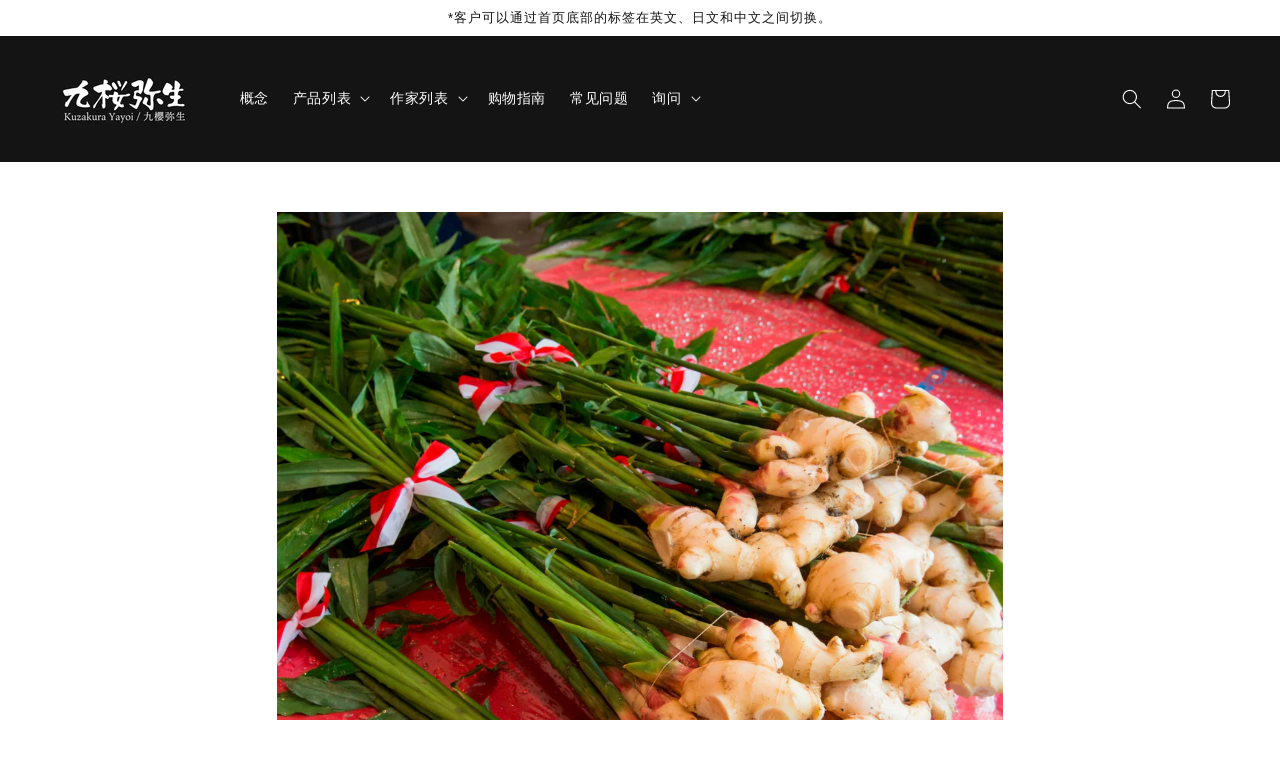

--- FILE ---
content_type: text/html; charset=utf-8
request_url: https://kuzakuray.com/zh-at/blogs/aboutkyushu/hakozaki-shrines-hojoe-part-5
body_size: 32779
content:
<!doctype html>
<html class="no-js" lang="zh-CN">
  <head><script src="https://country-blocker.zend-apps.com/scripts/6167/1bda7493c968ded9800b3a754fc07e5c.js" async></script>
    <meta charset="utf-8">
    <meta http-equiv="X-UA-Compatible" content="IE=edge">
    <meta name="viewport" content="width=device-width,initial-scale=1">
    <meta name="theme-color" content="">
    <link rel="canonical" href="https://kuzakuray.com/zh-at/blogs/aboutkyushu/hakozaki-shrines-hojoe-part-5">
    <link rel="preconnect" href="https://cdn.shopify.com" crossorigin><title>九櫻弥生 - Kuzakura Yayoi</title>

    
      <meta name="description" content="《19》Hakozaki Shrine&#39;s Hojoe (Part 5)... Here is the famous New Ginger. - The photos in the previous article (Hakozaki Shrine&#39;s Hojoe part 4) are of the specialty &quot;Chanpon&quot; and the popular &quot;Ohajiki&quot;. And here is the specialty, the New Ginger. / 筥崎宮放生会（その５）…こちらが名物の新しょうがです。 - 前の記事（筥崎宮放生会その４）で掲載した写真は名物のチャンポンと人気のおはじきです。そしてこ">
    

    





















<meta property="og:site_name" content="九櫻弥生 - Kuzakura Yayoi">
<meta property="og:url" content="https://kuzakuray.com/zh-at/blogs/aboutkyushu/hakozaki-shrines-hojoe-part-5">
<meta property="og:title" content="《19》Hakozaki Shrine&#39;s Hojoe (Part 5)">
<meta property="og:type" content="article">
<meta property="og:description" content="《19》Hakozaki Shrine&#39;s Hojoe (Part 5)... Here is the famous New Ginger. - The photos in the previous article (Hakozaki Shrine&#39;s Hojoe part 4) are of the specialty &quot;Chanpon&quot; and the popular &quot;Ohajiki&quot;. And here is the specialty, the New Ginger. / 筥崎宮放生会（その５）…こちらが名物の新しょうがです。 - 前の記事（筥崎宮放生会その４）で掲載した写真は名物のチャンポンと人気のおはじきです。そしてこ"><meta property="og:image" content="http://kuzakuray.com/cdn/shop/articles/h5.png?v=1640573127">
  <meta property="og:image:secure_url" content="https://kuzakuray.com/cdn/shop/articles/h5.png?v=1640573127">
  <meta property="og:image:width" content="1080">
  <meta property="og:image:height" content="1080"><meta name="twitter:card" content="summary_large_image">
<meta name="twitter:title" content="《19》Hakozaki Shrine&#39;s Hojoe (Part 5)">
<meta name="twitter:description" content="《19》Hakozaki Shrine&#39;s Hojoe (Part 5)... Here is the famous New Ginger. - The photos in the previous article (Hakozaki Shrine&#39;s Hojoe part 4) are of the specialty &quot;Chanpon&quot; and the popular &quot;Ohajiki&quot;. And here is the specialty, the New Ginger. / 筥崎宮放生会（その５）…こちらが名物の新しょうがです。 - 前の記事（筥崎宮放生会その４）で掲載した写真は名物のチャンポンと人気のおはじきです。そしてこ">


    <script src="//kuzakuray.com/cdn/shop/t/4/assets/global.js?v=152374697807903566411633070958" defer="defer"></script>
    <script>window.performance && window.performance.mark && window.performance.mark('shopify.content_for_header.start');</script><meta name="google-site-verification" content="uGXWbBTn1tJ1G6AxRF8vTk1BTw_5P_om24wJkrsGX8Q">
<meta name="facebook-domain-verification" content="0ha601xcwwhphi3z0m78mcwhw1hgcd">
<meta id="shopify-digital-wallet" name="shopify-digital-wallet" content="/59619344580/digital_wallets/dialog">
<meta name="shopify-checkout-api-token" content="59c0099d2f10aef65866937e0c7e89c9">
<meta id="in-context-paypal-metadata" data-shop-id="59619344580" data-venmo-supported="false" data-environment="production" data-locale="zh_CN" data-paypal-v4="true" data-currency="EUR">
<link rel="alternate" type="application/atom+xml" title="Feed" href="/zh-at/blogs/aboutkyushu.atom" />
<link rel="alternate" hreflang="x-default" href="https://kuzakuray.com/blogs/aboutkyushu/hakozaki-shrines-hojoe-part-5">
<link rel="alternate" hreflang="en" href="https://kuzakuray.com/blogs/aboutkyushu/hakozaki-shrines-hojoe-part-5">
<link rel="alternate" hreflang="ja" href="https://kuzakuray.com/ja/blogs/aboutkyushu/hakozaki-shrines-hojoe-part-5">
<link rel="alternate" hreflang="zh-Hans" href="https://kuzakuray.com/zh/blogs/aboutkyushu/hakozaki-shrines-hojoe-part-5">
<link rel="alternate" hreflang="zh-Hans-CN" href="https://kuzakuray.com/zh-cn/blogs/aboutkyushu/hakozaki-shrines-hojoe-part-5">
<link rel="alternate" hreflang="ja-CN" href="https://kuzakuray.com/ja-cn/blogs/aboutkyushu/hakozaki-shrines-hojoe-part-5">
<link rel="alternate" hreflang="en-CN" href="https://kuzakuray.com/en-cn/blogs/aboutkyushu/hakozaki-shrines-hojoe-part-5">
<link rel="alternate" hreflang="en-SA" href="https://kuzakuray.com/en-sa/blogs/aboutkyushu/hakozaki-shrines-hojoe-part-5">
<link rel="alternate" hreflang="zh-Hans-SA" href="https://kuzakuray.com/zh-sa/blogs/aboutkyushu/hakozaki-shrines-hojoe-part-5">
<link rel="alternate" hreflang="en-DE" href="https://kuzakuray.com/en-de/blogs/aboutkyushu/hakozaki-shrines-hojoe-part-5">
<link rel="alternate" hreflang="en-AU" href="https://kuzakuray.com/en-au/blogs/aboutkyushu/hakozaki-shrines-hojoe-part-5">
<link rel="alternate" hreflang="en-NZ" href="https://kuzakuray.com/en-nz/blogs/aboutkyushu/hakozaki-shrines-hojoe-part-5">
<link rel="alternate" hreflang="en-MY" href="https://kuzakuray.com/en-my/blogs/aboutkyushu/hakozaki-shrines-hojoe-part-5">
<link rel="alternate" hreflang="zh-Hans-MY" href="https://kuzakuray.com/zh-my/blogs/aboutkyushu/hakozaki-shrines-hojoe-part-5">
<link rel="alternate" hreflang="en-ID" href="https://kuzakuray.com/en-id/blogs/aboutkyushu/hakozaki-shrines-hojoe-part-5">
<link rel="alternate" hreflang="zh-Hans-ID" href="https://kuzakuray.com/zh-id/blogs/aboutkyushu/hakozaki-shrines-hojoe-part-5">
<link rel="alternate" hreflang="en-IT" href="https://kuzakuray.com/en-it/blogs/aboutkyushu/hakozaki-shrines-hojoe-part-5">
<link rel="alternate" hreflang="ja-IT" href="https://kuzakuray.com/ja-it/blogs/aboutkyushu/hakozaki-shrines-hojoe-part-5">
<link rel="alternate" hreflang="zh-Hans-IT" href="https://kuzakuray.com/zh-it/blogs/aboutkyushu/hakozaki-shrines-hojoe-part-5">
<link rel="alternate" hreflang="en-FR" href="https://kuzakuray.com/en-fr/blogs/aboutkyushu/hakozaki-shrines-hojoe-part-5">
<link rel="alternate" hreflang="ja-FR" href="https://kuzakuray.com/ja-fr/blogs/aboutkyushu/hakozaki-shrines-hojoe-part-5">
<link rel="alternate" hreflang="zh-Hans-FR" href="https://kuzakuray.com/zh-fr/blogs/aboutkyushu/hakozaki-shrines-hojoe-part-5">
<link rel="alternate" hreflang="en-NL" href="https://kuzakuray.com/en-nl/blogs/aboutkyushu/hakozaki-shrines-hojoe-part-5">
<link rel="alternate" hreflang="ja-NL" href="https://kuzakuray.com/ja-nl/blogs/aboutkyushu/hakozaki-shrines-hojoe-part-5">
<link rel="alternate" hreflang="zh-Hans-NL" href="https://kuzakuray.com/zh-nl/blogs/aboutkyushu/hakozaki-shrines-hojoe-part-5">
<link rel="alternate" hreflang="en-TW" href="https://kuzakuray.com/en-tw/blogs/aboutkyushu/hakozaki-shrines-hojoe-part-5">
<link rel="alternate" hreflang="zh-Hans-TW" href="https://kuzakuray.com/zh-tw/blogs/aboutkyushu/hakozaki-shrines-hojoe-part-5">
<link rel="alternate" hreflang="en-MO" href="https://kuzakuray.com/en-mo/blogs/aboutkyushu/hakozaki-shrines-hojoe-part-5">
<link rel="alternate" hreflang="zh-Hans-MO" href="https://kuzakuray.com/zh-mo/blogs/aboutkyushu/hakozaki-shrines-hojoe-part-5">
<link rel="alternate" hreflang="en-CH" href="https://kuzakuray.com/en-ch/blogs/aboutkyushu/hakozaki-shrines-hojoe-part-5">
<link rel="alternate" hreflang="ja-CH" href="https://kuzakuray.com/ja-ch/blogs/aboutkyushu/hakozaki-shrines-hojoe-part-5">
<link rel="alternate" hreflang="zh-Hans-CH" href="https://kuzakuray.com/zh-ch/blogs/aboutkyushu/hakozaki-shrines-hojoe-part-5">
<link rel="alternate" hreflang="en-TH" href="https://kuzakuray.com/en-th/blogs/aboutkyushu/hakozaki-shrines-hojoe-part-5">
<link rel="alternate" hreflang="zh-Hans-TH" href="https://kuzakuray.com/zh-th/blogs/aboutkyushu/hakozaki-shrines-hojoe-part-5">
<link rel="alternate" hreflang="en-PH" href="https://kuzakuray.com/en-ph/blogs/aboutkyushu/hakozaki-shrines-hojoe-part-5">
<link rel="alternate" hreflang="en-BE" href="https://kuzakuray.com/en-be/blogs/aboutkyushu/hakozaki-shrines-hojoe-part-5">
<link rel="alternate" hreflang="ja-BE" href="https://kuzakuray.com/ja-be/blogs/aboutkyushu/hakozaki-shrines-hojoe-part-5">
<link rel="alternate" hreflang="zh-Hans-BE" href="https://kuzakuray.com/zh-be/blogs/aboutkyushu/hakozaki-shrines-hojoe-part-5">
<link rel="alternate" hreflang="en-MX" href="https://kuzakuray.com/en-mx/blogs/aboutkyushu/hakozaki-shrines-hojoe-part-5">
<link rel="alternate" hreflang="ja-MX" href="https://kuzakuray.com/ja-mx/blogs/aboutkyushu/hakozaki-shrines-hojoe-part-5">
<link rel="alternate" hreflang="zh-Hans-MX" href="https://kuzakuray.com/zh-mx/blogs/aboutkyushu/hakozaki-shrines-hojoe-part-5">
<link rel="alternate" hreflang="en-FI" href="https://kuzakuray.com/en-fi/blogs/aboutkyushu/hakozaki-shrines-hojoe-part-5">
<link rel="alternate" hreflang="ja-FI" href="https://kuzakuray.com/ja-fi/blogs/aboutkyushu/hakozaki-shrines-hojoe-part-5">
<link rel="alternate" hreflang="zh-Hans-FI" href="https://kuzakuray.com/zh-fi/blogs/aboutkyushu/hakozaki-shrines-hojoe-part-5">
<link rel="alternate" hreflang="en-AT" href="https://kuzakuray.com/en-at/blogs/aboutkyushu/hakozaki-shrines-hojoe-part-5">
<link rel="alternate" hreflang="ja-AT" href="https://kuzakuray.com/ja-at/blogs/aboutkyushu/hakozaki-shrines-hojoe-part-5">
<link rel="alternate" hreflang="zh-Hans-AT" href="https://kuzakuray.com/zh-at/blogs/aboutkyushu/hakozaki-shrines-hojoe-part-5">
<link rel="alternate" hreflang="en-LU" href="https://kuzakuray.com/en-lu/blogs/aboutkyushu/hakozaki-shrines-hojoe-part-5">
<link rel="alternate" hreflang="zh-Hans-LU" href="https://kuzakuray.com/zh-lu/blogs/aboutkyushu/hakozaki-shrines-hojoe-part-5">
<link rel="alternate" hreflang="en-ES" href="https://kuzakuray.com/en-es/blogs/aboutkyushu/hakozaki-shrines-hojoe-part-5">
<link rel="alternate" hreflang="en-PT" href="https://kuzakuray.com/en-pt/blogs/aboutkyushu/hakozaki-shrines-hojoe-part-5">
<link rel="alternate" hreflang="zh-Hans-PT" href="https://kuzakuray.com/zh-pt/blogs/aboutkyushu/hakozaki-shrines-hojoe-part-5">
<link rel="alternate" hreflang="zh-Hans-AC" href="https://kuzakuray.com/zh/blogs/aboutkyushu/hakozaki-shrines-hojoe-part-5">
<link rel="alternate" hreflang="zh-Hans-AE" href="https://kuzakuray.com/zh/blogs/aboutkyushu/hakozaki-shrines-hojoe-part-5">
<link rel="alternate" hreflang="zh-Hans-AF" href="https://kuzakuray.com/zh/blogs/aboutkyushu/hakozaki-shrines-hojoe-part-5">
<link rel="alternate" hreflang="zh-Hans-AG" href="https://kuzakuray.com/zh/blogs/aboutkyushu/hakozaki-shrines-hojoe-part-5">
<link rel="alternate" hreflang="zh-Hans-AI" href="https://kuzakuray.com/zh/blogs/aboutkyushu/hakozaki-shrines-hojoe-part-5">
<link rel="alternate" hreflang="zh-Hans-AL" href="https://kuzakuray.com/zh/blogs/aboutkyushu/hakozaki-shrines-hojoe-part-5">
<link rel="alternate" hreflang="zh-Hans-AM" href="https://kuzakuray.com/zh/blogs/aboutkyushu/hakozaki-shrines-hojoe-part-5">
<link rel="alternate" hreflang="zh-Hans-AO" href="https://kuzakuray.com/zh/blogs/aboutkyushu/hakozaki-shrines-hojoe-part-5">
<link rel="alternate" hreflang="zh-Hans-AR" href="https://kuzakuray.com/zh/blogs/aboutkyushu/hakozaki-shrines-hojoe-part-5">
<link rel="alternate" hreflang="zh-Hans-AW" href="https://kuzakuray.com/zh/blogs/aboutkyushu/hakozaki-shrines-hojoe-part-5">
<link rel="alternate" hreflang="zh-Hans-AZ" href="https://kuzakuray.com/zh/blogs/aboutkyushu/hakozaki-shrines-hojoe-part-5">
<link rel="alternate" hreflang="zh-Hans-BA" href="https://kuzakuray.com/zh/blogs/aboutkyushu/hakozaki-shrines-hojoe-part-5">
<link rel="alternate" hreflang="zh-Hans-BB" href="https://kuzakuray.com/zh/blogs/aboutkyushu/hakozaki-shrines-hojoe-part-5">
<link rel="alternate" hreflang="zh-Hans-BD" href="https://kuzakuray.com/zh/blogs/aboutkyushu/hakozaki-shrines-hojoe-part-5">
<link rel="alternate" hreflang="zh-Hans-BF" href="https://kuzakuray.com/zh/blogs/aboutkyushu/hakozaki-shrines-hojoe-part-5">
<link rel="alternate" hreflang="zh-Hans-BG" href="https://kuzakuray.com/zh/blogs/aboutkyushu/hakozaki-shrines-hojoe-part-5">
<link rel="alternate" hreflang="zh-Hans-BH" href="https://kuzakuray.com/zh/blogs/aboutkyushu/hakozaki-shrines-hojoe-part-5">
<link rel="alternate" hreflang="zh-Hans-BI" href="https://kuzakuray.com/zh/blogs/aboutkyushu/hakozaki-shrines-hojoe-part-5">
<link rel="alternate" hreflang="zh-Hans-BJ" href="https://kuzakuray.com/zh/blogs/aboutkyushu/hakozaki-shrines-hojoe-part-5">
<link rel="alternate" hreflang="zh-Hans-BM" href="https://kuzakuray.com/zh/blogs/aboutkyushu/hakozaki-shrines-hojoe-part-5">
<link rel="alternate" hreflang="zh-Hans-BN" href="https://kuzakuray.com/zh/blogs/aboutkyushu/hakozaki-shrines-hojoe-part-5">
<link rel="alternate" hreflang="zh-Hans-BO" href="https://kuzakuray.com/zh/blogs/aboutkyushu/hakozaki-shrines-hojoe-part-5">
<link rel="alternate" hreflang="zh-Hans-BQ" href="https://kuzakuray.com/zh/blogs/aboutkyushu/hakozaki-shrines-hojoe-part-5">
<link rel="alternate" hreflang="zh-Hans-BR" href="https://kuzakuray.com/zh/blogs/aboutkyushu/hakozaki-shrines-hojoe-part-5">
<link rel="alternate" hreflang="zh-Hans-BS" href="https://kuzakuray.com/zh/blogs/aboutkyushu/hakozaki-shrines-hojoe-part-5">
<link rel="alternate" hreflang="zh-Hans-BT" href="https://kuzakuray.com/zh/blogs/aboutkyushu/hakozaki-shrines-hojoe-part-5">
<link rel="alternate" hreflang="zh-Hans-BW" href="https://kuzakuray.com/zh/blogs/aboutkyushu/hakozaki-shrines-hojoe-part-5">
<link rel="alternate" hreflang="zh-Hans-BY" href="https://kuzakuray.com/zh/blogs/aboutkyushu/hakozaki-shrines-hojoe-part-5">
<link rel="alternate" hreflang="zh-Hans-BZ" href="https://kuzakuray.com/zh/blogs/aboutkyushu/hakozaki-shrines-hojoe-part-5">
<link rel="alternate" hreflang="zh-Hans-CA" href="https://kuzakuray.com/zh/blogs/aboutkyushu/hakozaki-shrines-hojoe-part-5">
<link rel="alternate" hreflang="zh-Hans-CC" href="https://kuzakuray.com/zh/blogs/aboutkyushu/hakozaki-shrines-hojoe-part-5">
<link rel="alternate" hreflang="zh-Hans-CD" href="https://kuzakuray.com/zh/blogs/aboutkyushu/hakozaki-shrines-hojoe-part-5">
<link rel="alternate" hreflang="zh-Hans-CF" href="https://kuzakuray.com/zh/blogs/aboutkyushu/hakozaki-shrines-hojoe-part-5">
<link rel="alternate" hreflang="zh-Hans-CG" href="https://kuzakuray.com/zh/blogs/aboutkyushu/hakozaki-shrines-hojoe-part-5">
<link rel="alternate" hreflang="zh-Hans-CI" href="https://kuzakuray.com/zh/blogs/aboutkyushu/hakozaki-shrines-hojoe-part-5">
<link rel="alternate" hreflang="zh-Hans-CK" href="https://kuzakuray.com/zh/blogs/aboutkyushu/hakozaki-shrines-hojoe-part-5">
<link rel="alternate" hreflang="zh-Hans-CL" href="https://kuzakuray.com/zh/blogs/aboutkyushu/hakozaki-shrines-hojoe-part-5">
<link rel="alternate" hreflang="zh-Hans-CM" href="https://kuzakuray.com/zh/blogs/aboutkyushu/hakozaki-shrines-hojoe-part-5">
<link rel="alternate" hreflang="zh-Hans-CO" href="https://kuzakuray.com/zh/blogs/aboutkyushu/hakozaki-shrines-hojoe-part-5">
<link rel="alternate" hreflang="zh-Hans-CR" href="https://kuzakuray.com/zh/blogs/aboutkyushu/hakozaki-shrines-hojoe-part-5">
<link rel="alternate" hreflang="zh-Hans-CV" href="https://kuzakuray.com/zh/blogs/aboutkyushu/hakozaki-shrines-hojoe-part-5">
<link rel="alternate" hreflang="zh-Hans-CW" href="https://kuzakuray.com/zh/blogs/aboutkyushu/hakozaki-shrines-hojoe-part-5">
<link rel="alternate" hreflang="zh-Hans-CX" href="https://kuzakuray.com/zh/blogs/aboutkyushu/hakozaki-shrines-hojoe-part-5">
<link rel="alternate" hreflang="zh-Hans-CZ" href="https://kuzakuray.com/zh/blogs/aboutkyushu/hakozaki-shrines-hojoe-part-5">
<link rel="alternate" hreflang="zh-Hans-DJ" href="https://kuzakuray.com/zh/blogs/aboutkyushu/hakozaki-shrines-hojoe-part-5">
<link rel="alternate" hreflang="zh-Hans-DK" href="https://kuzakuray.com/zh/blogs/aboutkyushu/hakozaki-shrines-hojoe-part-5">
<link rel="alternate" hreflang="zh-Hans-DM" href="https://kuzakuray.com/zh/blogs/aboutkyushu/hakozaki-shrines-hojoe-part-5">
<link rel="alternate" hreflang="zh-Hans-DO" href="https://kuzakuray.com/zh/blogs/aboutkyushu/hakozaki-shrines-hojoe-part-5">
<link rel="alternate" hreflang="zh-Hans-DZ" href="https://kuzakuray.com/zh/blogs/aboutkyushu/hakozaki-shrines-hojoe-part-5">
<link rel="alternate" hreflang="zh-Hans-EC" href="https://kuzakuray.com/zh/blogs/aboutkyushu/hakozaki-shrines-hojoe-part-5">
<link rel="alternate" hreflang="zh-Hans-EG" href="https://kuzakuray.com/zh/blogs/aboutkyushu/hakozaki-shrines-hojoe-part-5">
<link rel="alternate" hreflang="zh-Hans-EH" href="https://kuzakuray.com/zh/blogs/aboutkyushu/hakozaki-shrines-hojoe-part-5">
<link rel="alternate" hreflang="zh-Hans-ER" href="https://kuzakuray.com/zh/blogs/aboutkyushu/hakozaki-shrines-hojoe-part-5">
<link rel="alternate" hreflang="zh-Hans-ET" href="https://kuzakuray.com/zh/blogs/aboutkyushu/hakozaki-shrines-hojoe-part-5">
<link rel="alternate" hreflang="zh-Hans-FJ" href="https://kuzakuray.com/zh/blogs/aboutkyushu/hakozaki-shrines-hojoe-part-5">
<link rel="alternate" hreflang="zh-Hans-FK" href="https://kuzakuray.com/zh/blogs/aboutkyushu/hakozaki-shrines-hojoe-part-5">
<link rel="alternate" hreflang="zh-Hans-FO" href="https://kuzakuray.com/zh/blogs/aboutkyushu/hakozaki-shrines-hojoe-part-5">
<link rel="alternate" hreflang="zh-Hans-GA" href="https://kuzakuray.com/zh/blogs/aboutkyushu/hakozaki-shrines-hojoe-part-5">
<link rel="alternate" hreflang="zh-Hans-GB" href="https://kuzakuray.com/zh/blogs/aboutkyushu/hakozaki-shrines-hojoe-part-5">
<link rel="alternate" hreflang="zh-Hans-GD" href="https://kuzakuray.com/zh/blogs/aboutkyushu/hakozaki-shrines-hojoe-part-5">
<link rel="alternate" hreflang="zh-Hans-GE" href="https://kuzakuray.com/zh/blogs/aboutkyushu/hakozaki-shrines-hojoe-part-5">
<link rel="alternate" hreflang="zh-Hans-GG" href="https://kuzakuray.com/zh/blogs/aboutkyushu/hakozaki-shrines-hojoe-part-5">
<link rel="alternate" hreflang="zh-Hans-GH" href="https://kuzakuray.com/zh/blogs/aboutkyushu/hakozaki-shrines-hojoe-part-5">
<link rel="alternate" hreflang="zh-Hans-GI" href="https://kuzakuray.com/zh/blogs/aboutkyushu/hakozaki-shrines-hojoe-part-5">
<link rel="alternate" hreflang="zh-Hans-GL" href="https://kuzakuray.com/zh/blogs/aboutkyushu/hakozaki-shrines-hojoe-part-5">
<link rel="alternate" hreflang="zh-Hans-GM" href="https://kuzakuray.com/zh/blogs/aboutkyushu/hakozaki-shrines-hojoe-part-5">
<link rel="alternate" hreflang="zh-Hans-GN" href="https://kuzakuray.com/zh/blogs/aboutkyushu/hakozaki-shrines-hojoe-part-5">
<link rel="alternate" hreflang="zh-Hans-GQ" href="https://kuzakuray.com/zh/blogs/aboutkyushu/hakozaki-shrines-hojoe-part-5">
<link rel="alternate" hreflang="zh-Hans-GS" href="https://kuzakuray.com/zh/blogs/aboutkyushu/hakozaki-shrines-hojoe-part-5">
<link rel="alternate" hreflang="zh-Hans-GT" href="https://kuzakuray.com/zh/blogs/aboutkyushu/hakozaki-shrines-hojoe-part-5">
<link rel="alternate" hreflang="zh-Hans-GW" href="https://kuzakuray.com/zh/blogs/aboutkyushu/hakozaki-shrines-hojoe-part-5">
<link rel="alternate" hreflang="zh-Hans-GY" href="https://kuzakuray.com/zh/blogs/aboutkyushu/hakozaki-shrines-hojoe-part-5">
<link rel="alternate" hreflang="zh-Hans-HK" href="https://kuzakuray.com/zh/blogs/aboutkyushu/hakozaki-shrines-hojoe-part-5">
<link rel="alternate" hreflang="zh-Hans-HN" href="https://kuzakuray.com/zh/blogs/aboutkyushu/hakozaki-shrines-hojoe-part-5">
<link rel="alternate" hreflang="zh-Hans-HR" href="https://kuzakuray.com/zh/blogs/aboutkyushu/hakozaki-shrines-hojoe-part-5">
<link rel="alternate" hreflang="zh-Hans-HT" href="https://kuzakuray.com/zh/blogs/aboutkyushu/hakozaki-shrines-hojoe-part-5">
<link rel="alternate" hreflang="zh-Hans-HU" href="https://kuzakuray.com/zh/blogs/aboutkyushu/hakozaki-shrines-hojoe-part-5">
<link rel="alternate" hreflang="zh-Hans-IL" href="https://kuzakuray.com/zh/blogs/aboutkyushu/hakozaki-shrines-hojoe-part-5">
<link rel="alternate" hreflang="zh-Hans-IM" href="https://kuzakuray.com/zh/blogs/aboutkyushu/hakozaki-shrines-hojoe-part-5">
<link rel="alternate" hreflang="zh-Hans-IN" href="https://kuzakuray.com/zh/blogs/aboutkyushu/hakozaki-shrines-hojoe-part-5">
<link rel="alternate" hreflang="zh-Hans-IO" href="https://kuzakuray.com/zh/blogs/aboutkyushu/hakozaki-shrines-hojoe-part-5">
<link rel="alternate" hreflang="zh-Hans-IQ" href="https://kuzakuray.com/zh/blogs/aboutkyushu/hakozaki-shrines-hojoe-part-5">
<link rel="alternate" hreflang="zh-Hans-IS" href="https://kuzakuray.com/zh/blogs/aboutkyushu/hakozaki-shrines-hojoe-part-5">
<link rel="alternate" hreflang="zh-Hans-JE" href="https://kuzakuray.com/zh/blogs/aboutkyushu/hakozaki-shrines-hojoe-part-5">
<link rel="alternate" hreflang="zh-Hans-JM" href="https://kuzakuray.com/zh/blogs/aboutkyushu/hakozaki-shrines-hojoe-part-5">
<link rel="alternate" hreflang="zh-Hans-JO" href="https://kuzakuray.com/zh/blogs/aboutkyushu/hakozaki-shrines-hojoe-part-5">
<link rel="alternate" hreflang="zh-Hans-JP" href="https://kuzakuray.com/zh/blogs/aboutkyushu/hakozaki-shrines-hojoe-part-5">
<link rel="alternate" hreflang="zh-Hans-KE" href="https://kuzakuray.com/zh/blogs/aboutkyushu/hakozaki-shrines-hojoe-part-5">
<link rel="alternate" hreflang="zh-Hans-KG" href="https://kuzakuray.com/zh/blogs/aboutkyushu/hakozaki-shrines-hojoe-part-5">
<link rel="alternate" hreflang="zh-Hans-KH" href="https://kuzakuray.com/zh/blogs/aboutkyushu/hakozaki-shrines-hojoe-part-5">
<link rel="alternate" hreflang="zh-Hans-KI" href="https://kuzakuray.com/zh/blogs/aboutkyushu/hakozaki-shrines-hojoe-part-5">
<link rel="alternate" hreflang="zh-Hans-KM" href="https://kuzakuray.com/zh/blogs/aboutkyushu/hakozaki-shrines-hojoe-part-5">
<link rel="alternate" hreflang="zh-Hans-KN" href="https://kuzakuray.com/zh/blogs/aboutkyushu/hakozaki-shrines-hojoe-part-5">
<link rel="alternate" hreflang="zh-Hans-KR" href="https://kuzakuray.com/zh/blogs/aboutkyushu/hakozaki-shrines-hojoe-part-5">
<link rel="alternate" hreflang="zh-Hans-KW" href="https://kuzakuray.com/zh/blogs/aboutkyushu/hakozaki-shrines-hojoe-part-5">
<link rel="alternate" hreflang="zh-Hans-KY" href="https://kuzakuray.com/zh/blogs/aboutkyushu/hakozaki-shrines-hojoe-part-5">
<link rel="alternate" hreflang="zh-Hans-KZ" href="https://kuzakuray.com/zh/blogs/aboutkyushu/hakozaki-shrines-hojoe-part-5">
<link rel="alternate" hreflang="zh-Hans-LA" href="https://kuzakuray.com/zh/blogs/aboutkyushu/hakozaki-shrines-hojoe-part-5">
<link rel="alternate" hreflang="zh-Hans-LB" href="https://kuzakuray.com/zh/blogs/aboutkyushu/hakozaki-shrines-hojoe-part-5">
<link rel="alternate" hreflang="zh-Hans-LC" href="https://kuzakuray.com/zh/blogs/aboutkyushu/hakozaki-shrines-hojoe-part-5">
<link rel="alternate" hreflang="zh-Hans-LI" href="https://kuzakuray.com/zh/blogs/aboutkyushu/hakozaki-shrines-hojoe-part-5">
<link rel="alternate" hreflang="zh-Hans-LK" href="https://kuzakuray.com/zh/blogs/aboutkyushu/hakozaki-shrines-hojoe-part-5">
<link rel="alternate" hreflang="zh-Hans-LR" href="https://kuzakuray.com/zh/blogs/aboutkyushu/hakozaki-shrines-hojoe-part-5">
<link rel="alternate" hreflang="zh-Hans-LS" href="https://kuzakuray.com/zh/blogs/aboutkyushu/hakozaki-shrines-hojoe-part-5">
<link rel="alternate" hreflang="zh-Hans-LY" href="https://kuzakuray.com/zh/blogs/aboutkyushu/hakozaki-shrines-hojoe-part-5">
<link rel="alternate" hreflang="zh-Hans-MA" href="https://kuzakuray.com/zh/blogs/aboutkyushu/hakozaki-shrines-hojoe-part-5">
<link rel="alternate" hreflang="zh-Hans-MD" href="https://kuzakuray.com/zh/blogs/aboutkyushu/hakozaki-shrines-hojoe-part-5">
<link rel="alternate" hreflang="zh-Hans-MG" href="https://kuzakuray.com/zh/blogs/aboutkyushu/hakozaki-shrines-hojoe-part-5">
<link rel="alternate" hreflang="zh-Hans-MK" href="https://kuzakuray.com/zh/blogs/aboutkyushu/hakozaki-shrines-hojoe-part-5">
<link rel="alternate" hreflang="zh-Hans-ML" href="https://kuzakuray.com/zh/blogs/aboutkyushu/hakozaki-shrines-hojoe-part-5">
<link rel="alternate" hreflang="zh-Hans-MM" href="https://kuzakuray.com/zh/blogs/aboutkyushu/hakozaki-shrines-hojoe-part-5">
<link rel="alternate" hreflang="zh-Hans-MN" href="https://kuzakuray.com/zh/blogs/aboutkyushu/hakozaki-shrines-hojoe-part-5">
<link rel="alternate" hreflang="zh-Hans-MR" href="https://kuzakuray.com/zh/blogs/aboutkyushu/hakozaki-shrines-hojoe-part-5">
<link rel="alternate" hreflang="zh-Hans-MS" href="https://kuzakuray.com/zh/blogs/aboutkyushu/hakozaki-shrines-hojoe-part-5">
<link rel="alternate" hreflang="zh-Hans-MU" href="https://kuzakuray.com/zh/blogs/aboutkyushu/hakozaki-shrines-hojoe-part-5">
<link rel="alternate" hreflang="zh-Hans-MV" href="https://kuzakuray.com/zh/blogs/aboutkyushu/hakozaki-shrines-hojoe-part-5">
<link rel="alternate" hreflang="zh-Hans-MW" href="https://kuzakuray.com/zh/blogs/aboutkyushu/hakozaki-shrines-hojoe-part-5">
<link rel="alternate" hreflang="zh-Hans-MZ" href="https://kuzakuray.com/zh/blogs/aboutkyushu/hakozaki-shrines-hojoe-part-5">
<link rel="alternate" hreflang="zh-Hans-NA" href="https://kuzakuray.com/zh/blogs/aboutkyushu/hakozaki-shrines-hojoe-part-5">
<link rel="alternate" hreflang="zh-Hans-NC" href="https://kuzakuray.com/zh/blogs/aboutkyushu/hakozaki-shrines-hojoe-part-5">
<link rel="alternate" hreflang="zh-Hans-NE" href="https://kuzakuray.com/zh/blogs/aboutkyushu/hakozaki-shrines-hojoe-part-5">
<link rel="alternate" hreflang="zh-Hans-NF" href="https://kuzakuray.com/zh/blogs/aboutkyushu/hakozaki-shrines-hojoe-part-5">
<link rel="alternate" hreflang="zh-Hans-NG" href="https://kuzakuray.com/zh/blogs/aboutkyushu/hakozaki-shrines-hojoe-part-5">
<link rel="alternate" hreflang="zh-Hans-NI" href="https://kuzakuray.com/zh/blogs/aboutkyushu/hakozaki-shrines-hojoe-part-5">
<link rel="alternate" hreflang="zh-Hans-NO" href="https://kuzakuray.com/zh/blogs/aboutkyushu/hakozaki-shrines-hojoe-part-5">
<link rel="alternate" hreflang="zh-Hans-NP" href="https://kuzakuray.com/zh/blogs/aboutkyushu/hakozaki-shrines-hojoe-part-5">
<link rel="alternate" hreflang="zh-Hans-NR" href="https://kuzakuray.com/zh/blogs/aboutkyushu/hakozaki-shrines-hojoe-part-5">
<link rel="alternate" hreflang="zh-Hans-NU" href="https://kuzakuray.com/zh/blogs/aboutkyushu/hakozaki-shrines-hojoe-part-5">
<link rel="alternate" hreflang="zh-Hans-OM" href="https://kuzakuray.com/zh/blogs/aboutkyushu/hakozaki-shrines-hojoe-part-5">
<link rel="alternate" hreflang="zh-Hans-PA" href="https://kuzakuray.com/zh/blogs/aboutkyushu/hakozaki-shrines-hojoe-part-5">
<link rel="alternate" hreflang="zh-Hans-PE" href="https://kuzakuray.com/zh/blogs/aboutkyushu/hakozaki-shrines-hojoe-part-5">
<link rel="alternate" hreflang="zh-Hans-PF" href="https://kuzakuray.com/zh/blogs/aboutkyushu/hakozaki-shrines-hojoe-part-5">
<link rel="alternate" hreflang="zh-Hans-PG" href="https://kuzakuray.com/zh/blogs/aboutkyushu/hakozaki-shrines-hojoe-part-5">
<link rel="alternate" hreflang="zh-Hans-PK" href="https://kuzakuray.com/zh/blogs/aboutkyushu/hakozaki-shrines-hojoe-part-5">
<link rel="alternate" hreflang="zh-Hans-PL" href="https://kuzakuray.com/zh/blogs/aboutkyushu/hakozaki-shrines-hojoe-part-5">
<link rel="alternate" hreflang="zh-Hans-PN" href="https://kuzakuray.com/zh/blogs/aboutkyushu/hakozaki-shrines-hojoe-part-5">
<link rel="alternate" hreflang="zh-Hans-PS" href="https://kuzakuray.com/zh/blogs/aboutkyushu/hakozaki-shrines-hojoe-part-5">
<link rel="alternate" hreflang="zh-Hans-PY" href="https://kuzakuray.com/zh/blogs/aboutkyushu/hakozaki-shrines-hojoe-part-5">
<link rel="alternate" hreflang="zh-Hans-QA" href="https://kuzakuray.com/zh/blogs/aboutkyushu/hakozaki-shrines-hojoe-part-5">
<link rel="alternate" hreflang="zh-Hans-RO" href="https://kuzakuray.com/zh/blogs/aboutkyushu/hakozaki-shrines-hojoe-part-5">
<link rel="alternate" hreflang="zh-Hans-RS" href="https://kuzakuray.com/zh/blogs/aboutkyushu/hakozaki-shrines-hojoe-part-5">
<link rel="alternate" hreflang="zh-Hans-RU" href="https://kuzakuray.com/zh/blogs/aboutkyushu/hakozaki-shrines-hojoe-part-5">
<link rel="alternate" hreflang="zh-Hans-RW" href="https://kuzakuray.com/zh/blogs/aboutkyushu/hakozaki-shrines-hojoe-part-5">
<link rel="alternate" hreflang="zh-Hans-SB" href="https://kuzakuray.com/zh/blogs/aboutkyushu/hakozaki-shrines-hojoe-part-5">
<link rel="alternate" hreflang="zh-Hans-SC" href="https://kuzakuray.com/zh/blogs/aboutkyushu/hakozaki-shrines-hojoe-part-5">
<link rel="alternate" hreflang="zh-Hans-SD" href="https://kuzakuray.com/zh/blogs/aboutkyushu/hakozaki-shrines-hojoe-part-5">
<link rel="alternate" hreflang="zh-Hans-SE" href="https://kuzakuray.com/zh/blogs/aboutkyushu/hakozaki-shrines-hojoe-part-5">
<link rel="alternate" hreflang="zh-Hans-SG" href="https://kuzakuray.com/zh/blogs/aboutkyushu/hakozaki-shrines-hojoe-part-5">
<link rel="alternate" hreflang="zh-Hans-SH" href="https://kuzakuray.com/zh/blogs/aboutkyushu/hakozaki-shrines-hojoe-part-5">
<link rel="alternate" hreflang="zh-Hans-SJ" href="https://kuzakuray.com/zh/blogs/aboutkyushu/hakozaki-shrines-hojoe-part-5">
<link rel="alternate" hreflang="zh-Hans-SL" href="https://kuzakuray.com/zh/blogs/aboutkyushu/hakozaki-shrines-hojoe-part-5">
<link rel="alternate" hreflang="zh-Hans-SN" href="https://kuzakuray.com/zh/blogs/aboutkyushu/hakozaki-shrines-hojoe-part-5">
<link rel="alternate" hreflang="zh-Hans-SO" href="https://kuzakuray.com/zh/blogs/aboutkyushu/hakozaki-shrines-hojoe-part-5">
<link rel="alternate" hreflang="zh-Hans-SR" href="https://kuzakuray.com/zh/blogs/aboutkyushu/hakozaki-shrines-hojoe-part-5">
<link rel="alternate" hreflang="zh-Hans-SS" href="https://kuzakuray.com/zh/blogs/aboutkyushu/hakozaki-shrines-hojoe-part-5">
<link rel="alternate" hreflang="zh-Hans-ST" href="https://kuzakuray.com/zh/blogs/aboutkyushu/hakozaki-shrines-hojoe-part-5">
<link rel="alternate" hreflang="zh-Hans-SV" href="https://kuzakuray.com/zh/blogs/aboutkyushu/hakozaki-shrines-hojoe-part-5">
<link rel="alternate" hreflang="zh-Hans-SX" href="https://kuzakuray.com/zh/blogs/aboutkyushu/hakozaki-shrines-hojoe-part-5">
<link rel="alternate" hreflang="zh-Hans-SZ" href="https://kuzakuray.com/zh/blogs/aboutkyushu/hakozaki-shrines-hojoe-part-5">
<link rel="alternate" hreflang="zh-Hans-TA" href="https://kuzakuray.com/zh/blogs/aboutkyushu/hakozaki-shrines-hojoe-part-5">
<link rel="alternate" hreflang="zh-Hans-TC" href="https://kuzakuray.com/zh/blogs/aboutkyushu/hakozaki-shrines-hojoe-part-5">
<link rel="alternate" hreflang="zh-Hans-TD" href="https://kuzakuray.com/zh/blogs/aboutkyushu/hakozaki-shrines-hojoe-part-5">
<link rel="alternate" hreflang="zh-Hans-TG" href="https://kuzakuray.com/zh/blogs/aboutkyushu/hakozaki-shrines-hojoe-part-5">
<link rel="alternate" hreflang="zh-Hans-TJ" href="https://kuzakuray.com/zh/blogs/aboutkyushu/hakozaki-shrines-hojoe-part-5">
<link rel="alternate" hreflang="zh-Hans-TK" href="https://kuzakuray.com/zh/blogs/aboutkyushu/hakozaki-shrines-hojoe-part-5">
<link rel="alternate" hreflang="zh-Hans-TL" href="https://kuzakuray.com/zh/blogs/aboutkyushu/hakozaki-shrines-hojoe-part-5">
<link rel="alternate" hreflang="zh-Hans-TM" href="https://kuzakuray.com/zh/blogs/aboutkyushu/hakozaki-shrines-hojoe-part-5">
<link rel="alternate" hreflang="zh-Hans-TN" href="https://kuzakuray.com/zh/blogs/aboutkyushu/hakozaki-shrines-hojoe-part-5">
<link rel="alternate" hreflang="zh-Hans-TO" href="https://kuzakuray.com/zh/blogs/aboutkyushu/hakozaki-shrines-hojoe-part-5">
<link rel="alternate" hreflang="zh-Hans-TR" href="https://kuzakuray.com/zh/blogs/aboutkyushu/hakozaki-shrines-hojoe-part-5">
<link rel="alternate" hreflang="zh-Hans-TT" href="https://kuzakuray.com/zh/blogs/aboutkyushu/hakozaki-shrines-hojoe-part-5">
<link rel="alternate" hreflang="zh-Hans-TV" href="https://kuzakuray.com/zh/blogs/aboutkyushu/hakozaki-shrines-hojoe-part-5">
<link rel="alternate" hreflang="zh-Hans-TZ" href="https://kuzakuray.com/zh/blogs/aboutkyushu/hakozaki-shrines-hojoe-part-5">
<link rel="alternate" hreflang="zh-Hans-UA" href="https://kuzakuray.com/zh/blogs/aboutkyushu/hakozaki-shrines-hojoe-part-5">
<link rel="alternate" hreflang="zh-Hans-UG" href="https://kuzakuray.com/zh/blogs/aboutkyushu/hakozaki-shrines-hojoe-part-5">
<link rel="alternate" hreflang="zh-Hans-UM" href="https://kuzakuray.com/zh/blogs/aboutkyushu/hakozaki-shrines-hojoe-part-5">
<link rel="alternate" hreflang="zh-Hans-US" href="https://kuzakuray.com/zh/blogs/aboutkyushu/hakozaki-shrines-hojoe-part-5">
<link rel="alternate" hreflang="zh-Hans-UY" href="https://kuzakuray.com/zh/blogs/aboutkyushu/hakozaki-shrines-hojoe-part-5">
<link rel="alternate" hreflang="zh-Hans-UZ" href="https://kuzakuray.com/zh/blogs/aboutkyushu/hakozaki-shrines-hojoe-part-5">
<link rel="alternate" hreflang="zh-Hans-VC" href="https://kuzakuray.com/zh/blogs/aboutkyushu/hakozaki-shrines-hojoe-part-5">
<link rel="alternate" hreflang="zh-Hans-VE" href="https://kuzakuray.com/zh/blogs/aboutkyushu/hakozaki-shrines-hojoe-part-5">
<link rel="alternate" hreflang="zh-Hans-VG" href="https://kuzakuray.com/zh/blogs/aboutkyushu/hakozaki-shrines-hojoe-part-5">
<link rel="alternate" hreflang="zh-Hans-VN" href="https://kuzakuray.com/zh/blogs/aboutkyushu/hakozaki-shrines-hojoe-part-5">
<link rel="alternate" hreflang="zh-Hans-VU" href="https://kuzakuray.com/zh/blogs/aboutkyushu/hakozaki-shrines-hojoe-part-5">
<link rel="alternate" hreflang="zh-Hans-WF" href="https://kuzakuray.com/zh/blogs/aboutkyushu/hakozaki-shrines-hojoe-part-5">
<link rel="alternate" hreflang="zh-Hans-WS" href="https://kuzakuray.com/zh/blogs/aboutkyushu/hakozaki-shrines-hojoe-part-5">
<link rel="alternate" hreflang="zh-Hans-YE" href="https://kuzakuray.com/zh/blogs/aboutkyushu/hakozaki-shrines-hojoe-part-5">
<link rel="alternate" hreflang="zh-Hans-ZA" href="https://kuzakuray.com/zh/blogs/aboutkyushu/hakozaki-shrines-hojoe-part-5">
<link rel="alternate" hreflang="zh-Hans-ZM" href="https://kuzakuray.com/zh/blogs/aboutkyushu/hakozaki-shrines-hojoe-part-5">
<link rel="alternate" hreflang="zh-Hans-ZW" href="https://kuzakuray.com/zh/blogs/aboutkyushu/hakozaki-shrines-hojoe-part-5">
<script async="async" src="/checkouts/internal/preloads.js?locale=zh-AT"></script>
<link rel="preconnect" href="https://shop.app" crossorigin="anonymous">
<script async="async" src="https://shop.app/checkouts/internal/preloads.js?locale=zh-AT&shop_id=59619344580" crossorigin="anonymous"></script>
<script id="shopify-features" type="application/json">{"accessToken":"59c0099d2f10aef65866937e0c7e89c9","betas":["rich-media-storefront-analytics"],"domain":"kuzakuray.com","predictiveSearch":true,"shopId":59619344580,"locale":"zh-cn"}</script>
<script>var Shopify = Shopify || {};
Shopify.shop = "kuzakura.myshopify.com";
Shopify.locale = "zh-CN";
Shopify.currency = {"active":"EUR","rate":"0.0055793898"};
Shopify.country = "AT";
Shopify.theme = {"name":"Dawn with WC - 2021-10-01","id":127381176516,"schema_name":"Dawn","schema_version":"1.0.0","theme_store_id":null,"role":"main"};
Shopify.theme.handle = "null";
Shopify.theme.style = {"id":null,"handle":null};
Shopify.cdnHost = "kuzakuray.com/cdn";
Shopify.routes = Shopify.routes || {};
Shopify.routes.root = "/zh-at/";</script>
<script type="module">!function(o){(o.Shopify=o.Shopify||{}).modules=!0}(window);</script>
<script>!function(o){function n(){var o=[];function n(){o.push(Array.prototype.slice.apply(arguments))}return n.q=o,n}var t=o.Shopify=o.Shopify||{};t.loadFeatures=n(),t.autoloadFeatures=n()}(window);</script>
<script>
  window.ShopifyPay = window.ShopifyPay || {};
  window.ShopifyPay.apiHost = "shop.app\/pay";
  window.ShopifyPay.redirectState = null;
</script>
<script id="shop-js-analytics" type="application/json">{"pageType":"article"}</script>
<script defer="defer" async type="module" src="//kuzakuray.com/cdn/shopifycloud/shop-js/modules/v2/client.init-shop-cart-sync_DOeOI85m.zh-CN.esm.js"></script>
<script defer="defer" async type="module" src="//kuzakuray.com/cdn/shopifycloud/shop-js/modules/v2/chunk.common_CNX97BC6.esm.js"></script>
<script defer="defer" async type="module" src="//kuzakuray.com/cdn/shopifycloud/shop-js/modules/v2/chunk.modal_DW02LmOA.esm.js"></script>
<script type="module">
  await import("//kuzakuray.com/cdn/shopifycloud/shop-js/modules/v2/client.init-shop-cart-sync_DOeOI85m.zh-CN.esm.js");
await import("//kuzakuray.com/cdn/shopifycloud/shop-js/modules/v2/chunk.common_CNX97BC6.esm.js");
await import("//kuzakuray.com/cdn/shopifycloud/shop-js/modules/v2/chunk.modal_DW02LmOA.esm.js");

  window.Shopify.SignInWithShop?.initShopCartSync?.({"fedCMEnabled":true,"windoidEnabled":true});

</script>
<script>
  window.Shopify = window.Shopify || {};
  if (!window.Shopify.featureAssets) window.Shopify.featureAssets = {};
  window.Shopify.featureAssets['shop-js'] = {"shop-cart-sync":["modules/v2/client.shop-cart-sync_DQ5R7mxa.zh-CN.esm.js","modules/v2/chunk.common_CNX97BC6.esm.js","modules/v2/chunk.modal_DW02LmOA.esm.js"],"init-fed-cm":["modules/v2/client.init-fed-cm_35l71gwP.zh-CN.esm.js","modules/v2/chunk.common_CNX97BC6.esm.js","modules/v2/chunk.modal_DW02LmOA.esm.js"],"shop-cash-offers":["modules/v2/client.shop-cash-offers_CFT9K2X2.zh-CN.esm.js","modules/v2/chunk.common_CNX97BC6.esm.js","modules/v2/chunk.modal_DW02LmOA.esm.js"],"shop-login-button":["modules/v2/client.shop-login-button_mArElcba.zh-CN.esm.js","modules/v2/chunk.common_CNX97BC6.esm.js","modules/v2/chunk.modal_DW02LmOA.esm.js"],"pay-button":["modules/v2/client.pay-button_CfwDfvJN.zh-CN.esm.js","modules/v2/chunk.common_CNX97BC6.esm.js","modules/v2/chunk.modal_DW02LmOA.esm.js"],"shop-button":["modules/v2/client.shop-button_OUSYwYgX.zh-CN.esm.js","modules/v2/chunk.common_CNX97BC6.esm.js","modules/v2/chunk.modal_DW02LmOA.esm.js"],"avatar":["modules/v2/client.avatar_BTnouDA3.zh-CN.esm.js"],"init-windoid":["modules/v2/client.init-windoid_BP6zOQoH.zh-CN.esm.js","modules/v2/chunk.common_CNX97BC6.esm.js","modules/v2/chunk.modal_DW02LmOA.esm.js"],"init-shop-for-new-customer-accounts":["modules/v2/client.init-shop-for-new-customer-accounts_B1W-h9Xk.zh-CN.esm.js","modules/v2/client.shop-login-button_mArElcba.zh-CN.esm.js","modules/v2/chunk.common_CNX97BC6.esm.js","modules/v2/chunk.modal_DW02LmOA.esm.js"],"init-shop-email-lookup-coordinator":["modules/v2/client.init-shop-email-lookup-coordinator_D6DZIgdR.zh-CN.esm.js","modules/v2/chunk.common_CNX97BC6.esm.js","modules/v2/chunk.modal_DW02LmOA.esm.js"],"init-shop-cart-sync":["modules/v2/client.init-shop-cart-sync_DOeOI85m.zh-CN.esm.js","modules/v2/chunk.common_CNX97BC6.esm.js","modules/v2/chunk.modal_DW02LmOA.esm.js"],"shop-toast-manager":["modules/v2/client.shop-toast-manager_Ck6nr7KU.zh-CN.esm.js","modules/v2/chunk.common_CNX97BC6.esm.js","modules/v2/chunk.modal_DW02LmOA.esm.js"],"init-customer-accounts":["modules/v2/client.init-customer-accounts_B88YdSwu.zh-CN.esm.js","modules/v2/client.shop-login-button_mArElcba.zh-CN.esm.js","modules/v2/chunk.common_CNX97BC6.esm.js","modules/v2/chunk.modal_DW02LmOA.esm.js"],"init-customer-accounts-sign-up":["modules/v2/client.init-customer-accounts-sign-up_NS53s9X1.zh-CN.esm.js","modules/v2/client.shop-login-button_mArElcba.zh-CN.esm.js","modules/v2/chunk.common_CNX97BC6.esm.js","modules/v2/chunk.modal_DW02LmOA.esm.js"],"shop-follow-button":["modules/v2/client.shop-follow-button_uFPBCXuD.zh-CN.esm.js","modules/v2/chunk.common_CNX97BC6.esm.js","modules/v2/chunk.modal_DW02LmOA.esm.js"],"checkout-modal":["modules/v2/client.checkout-modal_ChZVbENA.zh-CN.esm.js","modules/v2/chunk.common_CNX97BC6.esm.js","modules/v2/chunk.modal_DW02LmOA.esm.js"],"shop-login":["modules/v2/client.shop-login_SmcAnPzv.zh-CN.esm.js","modules/v2/chunk.common_CNX97BC6.esm.js","modules/v2/chunk.modal_DW02LmOA.esm.js"],"lead-capture":["modules/v2/client.lead-capture_Cy6UCOcK.zh-CN.esm.js","modules/v2/chunk.common_CNX97BC6.esm.js","modules/v2/chunk.modal_DW02LmOA.esm.js"],"payment-terms":["modules/v2/client.payment-terms_B1n125dT.zh-CN.esm.js","modules/v2/chunk.common_CNX97BC6.esm.js","modules/v2/chunk.modal_DW02LmOA.esm.js"]};
</script>
<script>(function() {
  var isLoaded = false;
  function asyncLoad() {
    if (isLoaded) return;
    isLoaded = true;
    var urls = ["https:\/\/cdn.shopify.com\/s\/files\/1\/0596\/1934\/4580\/t\/4\/assets\/globo.formbuilder.init.js?v=1633070956\u0026shop=kuzakura.myshopify.com"];
    for (var i = 0; i < urls.length; i++) {
      var s = document.createElement('script');
      s.type = 'text/javascript';
      s.async = true;
      s.src = urls[i];
      var x = document.getElementsByTagName('script')[0];
      x.parentNode.insertBefore(s, x);
    }
  };
  if(window.attachEvent) {
    window.attachEvent('onload', asyncLoad);
  } else {
    window.addEventListener('load', asyncLoad, false);
  }
})();</script>
<script id="__st">var __st={"a":59619344580,"offset":32400,"reqid":"884407c8-f75e-48be-ac1a-4d0756ebfddc-1769411016","pageurl":"kuzakuray.com\/zh-at\/blogs\/aboutkyushu\/hakozaki-shrines-hojoe-part-5","s":"articles-557263487172","u":"5e8cb4b32c84","p":"article","rtyp":"article","rid":557263487172};</script>
<script>window.ShopifyPaypalV4VisibilityTracking = true;</script>
<script id="captcha-bootstrap">!function(){'use strict';const t='contact',e='account',n='new_comment',o=[[t,t],['blogs',n],['comments',n],[t,'customer']],c=[[e,'customer_login'],[e,'guest_login'],[e,'recover_customer_password'],[e,'create_customer']],r=t=>t.map((([t,e])=>`form[action*='/${t}']:not([data-nocaptcha='true']) input[name='form_type'][value='${e}']`)).join(','),a=t=>()=>t?[...document.querySelectorAll(t)].map((t=>t.form)):[];function s(){const t=[...o],e=r(t);return a(e)}const i='password',u='form_key',d=['recaptcha-v3-token','g-recaptcha-response','h-captcha-response',i],f=()=>{try{return window.sessionStorage}catch{return}},m='__shopify_v',_=t=>t.elements[u];function p(t,e,n=!1){try{const o=window.sessionStorage,c=JSON.parse(o.getItem(e)),{data:r}=function(t){const{data:e,action:n}=t;return t[m]||n?{data:e,action:n}:{data:t,action:n}}(c);for(const[e,n]of Object.entries(r))t.elements[e]&&(t.elements[e].value=n);n&&o.removeItem(e)}catch(o){console.error('form repopulation failed',{error:o})}}const l='form_type',E='cptcha';function T(t){t.dataset[E]=!0}const w=window,h=w.document,L='Shopify',v='ce_forms',y='captcha';let A=!1;((t,e)=>{const n=(g='f06e6c50-85a8-45c8-87d0-21a2b65856fe',I='https://cdn.shopify.com/shopifycloud/storefront-forms-hcaptcha/ce_storefront_forms_captcha_hcaptcha.v1.5.2.iife.js',D={infoText:'受 hCaptcha 保护',privacyText:'隐私',termsText:'条款'},(t,e,n)=>{const o=w[L][v],c=o.bindForm;if(c)return c(t,g,e,D).then(n);var r;o.q.push([[t,g,e,D],n]),r=I,A||(h.body.append(Object.assign(h.createElement('script'),{id:'captcha-provider',async:!0,src:r})),A=!0)});var g,I,D;w[L]=w[L]||{},w[L][v]=w[L][v]||{},w[L][v].q=[],w[L][y]=w[L][y]||{},w[L][y].protect=function(t,e){n(t,void 0,e),T(t)},Object.freeze(w[L][y]),function(t,e,n,w,h,L){const[v,y,A,g]=function(t,e,n){const i=e?o:[],u=t?c:[],d=[...i,...u],f=r(d),m=r(i),_=r(d.filter((([t,e])=>n.includes(e))));return[a(f),a(m),a(_),s()]}(w,h,L),I=t=>{const e=t.target;return e instanceof HTMLFormElement?e:e&&e.form},D=t=>v().includes(t);t.addEventListener('submit',(t=>{const e=I(t);if(!e)return;const n=D(e)&&!e.dataset.hcaptchaBound&&!e.dataset.recaptchaBound,o=_(e),c=g().includes(e)&&(!o||!o.value);(n||c)&&t.preventDefault(),c&&!n&&(function(t){try{if(!f())return;!function(t){const e=f();if(!e)return;const n=_(t);if(!n)return;const o=n.value;o&&e.removeItem(o)}(t);const e=Array.from(Array(32),(()=>Math.random().toString(36)[2])).join('');!function(t,e){_(t)||t.append(Object.assign(document.createElement('input'),{type:'hidden',name:u})),t.elements[u].value=e}(t,e),function(t,e){const n=f();if(!n)return;const o=[...t.querySelectorAll(`input[type='${i}']`)].map((({name:t})=>t)),c=[...d,...o],r={};for(const[a,s]of new FormData(t).entries())c.includes(a)||(r[a]=s);n.setItem(e,JSON.stringify({[m]:1,action:t.action,data:r}))}(t,e)}catch(e){console.error('failed to persist form',e)}}(e),e.submit())}));const S=(t,e)=>{t&&!t.dataset[E]&&(n(t,e.some((e=>e===t))),T(t))};for(const o of['focusin','change'])t.addEventListener(o,(t=>{const e=I(t);D(e)&&S(e,y())}));const B=e.get('form_key'),M=e.get(l),P=B&&M;t.addEventListener('DOMContentLoaded',(()=>{const t=y();if(P)for(const e of t)e.elements[l].value===M&&p(e,B);[...new Set([...A(),...v().filter((t=>'true'===t.dataset.shopifyCaptcha))])].forEach((e=>S(e,t)))}))}(h,new URLSearchParams(w.location.search),n,t,e,['guest_login'])})(!0,!0)}();</script>
<script integrity="sha256-4kQ18oKyAcykRKYeNunJcIwy7WH5gtpwJnB7kiuLZ1E=" data-source-attribution="shopify.loadfeatures" defer="defer" src="//kuzakuray.com/cdn/shopifycloud/storefront/assets/storefront/load_feature-a0a9edcb.js" crossorigin="anonymous"></script>
<script crossorigin="anonymous" defer="defer" src="//kuzakuray.com/cdn/shopifycloud/storefront/assets/shopify_pay/storefront-65b4c6d7.js?v=20250812"></script>
<script data-source-attribution="shopify.dynamic_checkout.dynamic.init">var Shopify=Shopify||{};Shopify.PaymentButton=Shopify.PaymentButton||{isStorefrontPortableWallets:!0,init:function(){window.Shopify.PaymentButton.init=function(){};var t=document.createElement("script");t.src="https://kuzakuray.com/cdn/shopifycloud/portable-wallets/latest/portable-wallets.zh-cn.js",t.type="module",document.head.appendChild(t)}};
</script>
<script data-source-attribution="shopify.dynamic_checkout.buyer_consent">
  function portableWalletsHideBuyerConsent(e){var t=document.getElementById("shopify-buyer-consent"),n=document.getElementById("shopify-subscription-policy-button");t&&n&&(t.classList.add("hidden"),t.setAttribute("aria-hidden","true"),n.removeEventListener("click",e))}function portableWalletsShowBuyerConsent(e){var t=document.getElementById("shopify-buyer-consent"),n=document.getElementById("shopify-subscription-policy-button");t&&n&&(t.classList.remove("hidden"),t.removeAttribute("aria-hidden"),n.addEventListener("click",e))}window.Shopify?.PaymentButton&&(window.Shopify.PaymentButton.hideBuyerConsent=portableWalletsHideBuyerConsent,window.Shopify.PaymentButton.showBuyerConsent=portableWalletsShowBuyerConsent);
</script>
<script data-source-attribution="shopify.dynamic_checkout.cart.bootstrap">document.addEventListener("DOMContentLoaded",(function(){function t(){return document.querySelector("shopify-accelerated-checkout-cart, shopify-accelerated-checkout")}if(t())Shopify.PaymentButton.init();else{new MutationObserver((function(e,n){t()&&(Shopify.PaymentButton.init(),n.disconnect())})).observe(document.body,{childList:!0,subtree:!0})}}));
</script>
<script id='scb4127' type='text/javascript' async='' src='https://kuzakuray.com/cdn/shopifycloud/privacy-banner/storefront-banner.js'></script><link id="shopify-accelerated-checkout-styles" rel="stylesheet" media="screen" href="https://kuzakuray.com/cdn/shopifycloud/portable-wallets/latest/accelerated-checkout-backwards-compat.css" crossorigin="anonymous">
<style id="shopify-accelerated-checkout-cart">
        #shopify-buyer-consent {
  margin-top: 1em;
  display: inline-block;
  width: 100%;
}

#shopify-buyer-consent.hidden {
  display: none;
}

#shopify-subscription-policy-button {
  background: none;
  border: none;
  padding: 0;
  text-decoration: underline;
  font-size: inherit;
  cursor: pointer;
}

#shopify-subscription-policy-button::before {
  box-shadow: none;
}

      </style>
<script id="sections-script" data-sections="header,footer" defer="defer" src="//kuzakuray.com/cdn/shop/t/4/compiled_assets/scripts.js?v=1562"></script>
<script>window.performance && window.performance.mark && window.performance.mark('shopify.content_for_header.end');</script>


    <style data-shopify>
      
      
      
      
      

      :root {
        --font-body-family: "system_ui", -apple-system, 'Segoe UI', Roboto, 'Helvetica Neue', 'Noto Sans', 'Liberation Sans', Arial, sans-serif, 'Apple Color Emoji', 'Segoe UI Emoji', 'Segoe UI Symbol', 'Noto Color Emoji';
        --font-body-style: normal;
        --font-body-weight: 400;

        --font-heading-family: "New York", Iowan Old Style, Apple Garamond, Baskerville, Times New Roman, Droid Serif, Times, Source Serif Pro, serif, Apple Color Emoji, Segoe UI Emoji, Segoe UI Symbol;
        --font-heading-style: normal;
        --font-heading-weight: 400;

        --color-base-text: #141414;
        --color-base-text-rgb: 20, 20, 20;
        --color-base-background-1: #FFFFFF;
        --color-base-background-1-rgb: 255, 255, 255;
        --color-base-background-2: #f9f9f9;
        --color-base-background-2-rgb: 249, 249, 249;
        --color-base-solid-button-labels: #FFFFFF;
        --color-base-solid-button-labels-rgb: 255, 255, 255;
        --color-base-outline-button-labels: #445958;
        --color-base-outline-button-labels-rgb: 68, 89, 88;
        --color-base-accent-1: #141414;
        --color-base-accent-1-rgb: 20, 20, 20;
        --color-base-accent-2: #9D572C;
        --color-base-accent-2-rgb: 157, 87, 44;

        --color-base-text-opacity-10-percent: #e8e8e8;
        --color-base-text-opacity-20-percent: #d0d0d0;
        --color-base-text-opacity-55-percent: #7e7e7e;
        --color-base-text-opacity-85-percent: #373737;
        --color-base-accent-1-opacity-10-percent: #e8e8e8;
        --color-base-accent-2-opacity-10-percent: #f5eeea;
      }

      *,
      *::before,
      *::after {
        box-sizing: inherit;
      }

      html {
        box-sizing: border-box;
        font-size: 62.5%;
        height: 100%;
      }

      body {
        display: grid;
        grid-template-rows: auto auto 1fr auto;
        grid-template-columns: 100%;
        min-height: 100%;
        margin: 0;
        font-size: 1.5rem;
        letter-spacing: 0.06rem;
        line-height: 1.8;
        font-family: var(--font-body-family);
        font-style: var(--font-body-style);
        font-weight: var(--font-body-weight);
      }

      @media screen and (min-width: 750px) {
        body {
          font-size: 1.6rem;
        }
      }
    </style>

    <link href="//kuzakuray.com/cdn/shop/t/4/assets/base.css?v=46700909087421527621652760384" rel="stylesheet" type="text/css" media="all" />
<script>document.documentElement.className = document.documentElement.className.replace('no-js', 'js');</script>
   <link href="https://use.fontawesome.com/releases/v5.6.1/css/all.css" rel="stylesheet">

  
<script>
	var Globo = Globo || {};
    var globoFormbuilderRecaptchaInit = function(){};
    Globo.FormBuilder = Globo.FormBuilder || {};
    Globo.FormBuilder.url = "https://form.globosoftware.net";
    Globo.FormBuilder.shop = {
        settings : {
            reCaptcha : {
                siteKey : ''
            },
            hideWaterMark : false,
            encryptionFormId : false,
            copyright: 'Powered by Globo <a href="https://apps.shopify.com/form-builder-contact-form" target="_blank">Contact Form</a>',
            scrollTop: true
        },
        pricing:{
            features:{
                fileUpload : 2,
                removeCopyright : false,
                bulkOrderForm: false,
                cartForm: false,
            }
        },
        configuration: {
            money_format:  "€{{amount_with_comma_separator}}"
        },
        encryption_form_id : false
    };
    Globo.FormBuilder.forms = [];

    
    Globo.FormBuilder.page = {
        title : document.title,
        href : window.location.href,
        type: "article"
    };
    Globo.FormBuilder.assetFormUrls = [];
            Globo.FormBuilder.assetFormUrls[59603] = "//kuzakuray.com/cdn/shop/t/4/assets/globo.formbuilder.data.59603.js?v=125170425927807992821646292689";
            
</script>

<link rel="preload" href="//kuzakuray.com/cdn/shop/t/4/assets/globo.formbuilder.css?v=41083919034925090011646214342" as="style" onload="this.onload=null;this.rel='stylesheet'">
<noscript><link rel="stylesheet" href="//kuzakuray.com/cdn/shop/t/4/assets/globo.formbuilder.css?v=41083919034925090011646214342"></noscript>
<link rel="stylesheet" href="//kuzakuray.com/cdn/shop/t/4/assets/globo.formbuilder.css?v=41083919034925090011646214342">


<script>
    Globo.FormBuilder.__webpack_public_path__ = "//kuzakuray.com/cdn/shop/t/4/assets/"
</script>
<script src="//kuzakuray.com/cdn/shop/t/4/assets/globo.formbuilder.index.js?v=147187805655498436931646214348" defer></script>

<link href="https://monorail-edge.shopifysvc.com" rel="dns-prefetch">
<script>(function(){if ("sendBeacon" in navigator && "performance" in window) {try {var session_token_from_headers = performance.getEntriesByType('navigation')[0].serverTiming.find(x => x.name == '_s').description;} catch {var session_token_from_headers = undefined;}var session_cookie_matches = document.cookie.match(/_shopify_s=([^;]*)/);var session_token_from_cookie = session_cookie_matches && session_cookie_matches.length === 2 ? session_cookie_matches[1] : "";var session_token = session_token_from_headers || session_token_from_cookie || "";function handle_abandonment_event(e) {var entries = performance.getEntries().filter(function(entry) {return /monorail-edge.shopifysvc.com/.test(entry.name);});if (!window.abandonment_tracked && entries.length === 0) {window.abandonment_tracked = true;var currentMs = Date.now();var navigation_start = performance.timing.navigationStart;var payload = {shop_id: 59619344580,url: window.location.href,navigation_start,duration: currentMs - navigation_start,session_token,page_type: "article"};window.navigator.sendBeacon("https://monorail-edge.shopifysvc.com/v1/produce", JSON.stringify({schema_id: "online_store_buyer_site_abandonment/1.1",payload: payload,metadata: {event_created_at_ms: currentMs,event_sent_at_ms: currentMs}}));}}window.addEventListener('pagehide', handle_abandonment_event);}}());</script>
<script id="web-pixels-manager-setup">(function e(e,d,r,n,o){if(void 0===o&&(o={}),!Boolean(null===(a=null===(i=window.Shopify)||void 0===i?void 0:i.analytics)||void 0===a?void 0:a.replayQueue)){var i,a;window.Shopify=window.Shopify||{};var t=window.Shopify;t.analytics=t.analytics||{};var s=t.analytics;s.replayQueue=[],s.publish=function(e,d,r){return s.replayQueue.push([e,d,r]),!0};try{self.performance.mark("wpm:start")}catch(e){}var l=function(){var e={modern:/Edge?\/(1{2}[4-9]|1[2-9]\d|[2-9]\d{2}|\d{4,})\.\d+(\.\d+|)|Firefox\/(1{2}[4-9]|1[2-9]\d|[2-9]\d{2}|\d{4,})\.\d+(\.\d+|)|Chrom(ium|e)\/(9{2}|\d{3,})\.\d+(\.\d+|)|(Maci|X1{2}).+ Version\/(15\.\d+|(1[6-9]|[2-9]\d|\d{3,})\.\d+)([,.]\d+|)( \(\w+\)|)( Mobile\/\w+|) Safari\/|Chrome.+OPR\/(9{2}|\d{3,})\.\d+\.\d+|(CPU[ +]OS|iPhone[ +]OS|CPU[ +]iPhone|CPU IPhone OS|CPU iPad OS)[ +]+(15[._]\d+|(1[6-9]|[2-9]\d|\d{3,})[._]\d+)([._]\d+|)|Android:?[ /-](13[3-9]|1[4-9]\d|[2-9]\d{2}|\d{4,})(\.\d+|)(\.\d+|)|Android.+Firefox\/(13[5-9]|1[4-9]\d|[2-9]\d{2}|\d{4,})\.\d+(\.\d+|)|Android.+Chrom(ium|e)\/(13[3-9]|1[4-9]\d|[2-9]\d{2}|\d{4,})\.\d+(\.\d+|)|SamsungBrowser\/([2-9]\d|\d{3,})\.\d+/,legacy:/Edge?\/(1[6-9]|[2-9]\d|\d{3,})\.\d+(\.\d+|)|Firefox\/(5[4-9]|[6-9]\d|\d{3,})\.\d+(\.\d+|)|Chrom(ium|e)\/(5[1-9]|[6-9]\d|\d{3,})\.\d+(\.\d+|)([\d.]+$|.*Safari\/(?![\d.]+ Edge\/[\d.]+$))|(Maci|X1{2}).+ Version\/(10\.\d+|(1[1-9]|[2-9]\d|\d{3,})\.\d+)([,.]\d+|)( \(\w+\)|)( Mobile\/\w+|) Safari\/|Chrome.+OPR\/(3[89]|[4-9]\d|\d{3,})\.\d+\.\d+|(CPU[ +]OS|iPhone[ +]OS|CPU[ +]iPhone|CPU IPhone OS|CPU iPad OS)[ +]+(10[._]\d+|(1[1-9]|[2-9]\d|\d{3,})[._]\d+)([._]\d+|)|Android:?[ /-](13[3-9]|1[4-9]\d|[2-9]\d{2}|\d{4,})(\.\d+|)(\.\d+|)|Mobile Safari.+OPR\/([89]\d|\d{3,})\.\d+\.\d+|Android.+Firefox\/(13[5-9]|1[4-9]\d|[2-9]\d{2}|\d{4,})\.\d+(\.\d+|)|Android.+Chrom(ium|e)\/(13[3-9]|1[4-9]\d|[2-9]\d{2}|\d{4,})\.\d+(\.\d+|)|Android.+(UC? ?Browser|UCWEB|U3)[ /]?(15\.([5-9]|\d{2,})|(1[6-9]|[2-9]\d|\d{3,})\.\d+)\.\d+|SamsungBrowser\/(5\.\d+|([6-9]|\d{2,})\.\d+)|Android.+MQ{2}Browser\/(14(\.(9|\d{2,})|)|(1[5-9]|[2-9]\d|\d{3,})(\.\d+|))(\.\d+|)|K[Aa][Ii]OS\/(3\.\d+|([4-9]|\d{2,})\.\d+)(\.\d+|)/},d=e.modern,r=e.legacy,n=navigator.userAgent;return n.match(d)?"modern":n.match(r)?"legacy":"unknown"}(),u="modern"===l?"modern":"legacy",c=(null!=n?n:{modern:"",legacy:""})[u],f=function(e){return[e.baseUrl,"/wpm","/b",e.hashVersion,"modern"===e.buildTarget?"m":"l",".js"].join("")}({baseUrl:d,hashVersion:r,buildTarget:u}),m=function(e){var d=e.version,r=e.bundleTarget,n=e.surface,o=e.pageUrl,i=e.monorailEndpoint;return{emit:function(e){var a=e.status,t=e.errorMsg,s=(new Date).getTime(),l=JSON.stringify({metadata:{event_sent_at_ms:s},events:[{schema_id:"web_pixels_manager_load/3.1",payload:{version:d,bundle_target:r,page_url:o,status:a,surface:n,error_msg:t},metadata:{event_created_at_ms:s}}]});if(!i)return console&&console.warn&&console.warn("[Web Pixels Manager] No Monorail endpoint provided, skipping logging."),!1;try{return self.navigator.sendBeacon.bind(self.navigator)(i,l)}catch(e){}var u=new XMLHttpRequest;try{return u.open("POST",i,!0),u.setRequestHeader("Content-Type","text/plain"),u.send(l),!0}catch(e){return console&&console.warn&&console.warn("[Web Pixels Manager] Got an unhandled error while logging to Monorail."),!1}}}}({version:r,bundleTarget:l,surface:e.surface,pageUrl:self.location.href,monorailEndpoint:e.monorailEndpoint});try{o.browserTarget=l,function(e){var d=e.src,r=e.async,n=void 0===r||r,o=e.onload,i=e.onerror,a=e.sri,t=e.scriptDataAttributes,s=void 0===t?{}:t,l=document.createElement("script"),u=document.querySelector("head"),c=document.querySelector("body");if(l.async=n,l.src=d,a&&(l.integrity=a,l.crossOrigin="anonymous"),s)for(var f in s)if(Object.prototype.hasOwnProperty.call(s,f))try{l.dataset[f]=s[f]}catch(e){}if(o&&l.addEventListener("load",o),i&&l.addEventListener("error",i),u)u.appendChild(l);else{if(!c)throw new Error("Did not find a head or body element to append the script");c.appendChild(l)}}({src:f,async:!0,onload:function(){if(!function(){var e,d;return Boolean(null===(d=null===(e=window.Shopify)||void 0===e?void 0:e.analytics)||void 0===d?void 0:d.initialized)}()){var d=window.webPixelsManager.init(e)||void 0;if(d){var r=window.Shopify.analytics;r.replayQueue.forEach((function(e){var r=e[0],n=e[1],o=e[2];d.publishCustomEvent(r,n,o)})),r.replayQueue=[],r.publish=d.publishCustomEvent,r.visitor=d.visitor,r.initialized=!0}}},onerror:function(){return m.emit({status:"failed",errorMsg:"".concat(f," has failed to load")})},sri:function(e){var d=/^sha384-[A-Za-z0-9+/=]+$/;return"string"==typeof e&&d.test(e)}(c)?c:"",scriptDataAttributes:o}),m.emit({status:"loading"})}catch(e){m.emit({status:"failed",errorMsg:(null==e?void 0:e.message)||"Unknown error"})}}})({shopId: 59619344580,storefrontBaseUrl: "https://kuzakuray.com",extensionsBaseUrl: "https://extensions.shopifycdn.com/cdn/shopifycloud/web-pixels-manager",monorailEndpoint: "https://monorail-edge.shopifysvc.com/unstable/produce_batch",surface: "storefront-renderer",enabledBetaFlags: ["2dca8a86"],webPixelsConfigList: [{"id":"232620228","configuration":"{\"pixel_id\":\"4665603853522530\",\"pixel_type\":\"facebook_pixel\",\"metaapp_system_user_token\":\"-\"}","eventPayloadVersion":"v1","runtimeContext":"OPEN","scriptVersion":"ca16bc87fe92b6042fbaa3acc2fbdaa6","type":"APP","apiClientId":2329312,"privacyPurposes":["ANALYTICS","MARKETING","SALE_OF_DATA"],"dataSharingAdjustments":{"protectedCustomerApprovalScopes":["read_customer_address","read_customer_email","read_customer_name","read_customer_personal_data","read_customer_phone"]}},{"id":"14647492","configuration":"{\"myshopifyDomain\":\"kuzakura.myshopify.com\"}","eventPayloadVersion":"v1","runtimeContext":"STRICT","scriptVersion":"23b97d18e2aa74363140dc29c9284e87","type":"APP","apiClientId":2775569,"privacyPurposes":["ANALYTICS","MARKETING","SALE_OF_DATA"],"dataSharingAdjustments":{"protectedCustomerApprovalScopes":["read_customer_address","read_customer_email","read_customer_name","read_customer_phone","read_customer_personal_data"]}},{"id":"shopify-app-pixel","configuration":"{}","eventPayloadVersion":"v1","runtimeContext":"STRICT","scriptVersion":"0450","apiClientId":"shopify-pixel","type":"APP","privacyPurposes":["ANALYTICS","MARKETING"]},{"id":"shopify-custom-pixel","eventPayloadVersion":"v1","runtimeContext":"LAX","scriptVersion":"0450","apiClientId":"shopify-pixel","type":"CUSTOM","privacyPurposes":["ANALYTICS","MARKETING"]}],isMerchantRequest: false,initData: {"shop":{"name":"九櫻弥生 - Kuzakura Yayoi","paymentSettings":{"currencyCode":"JPY"},"myshopifyDomain":"kuzakura.myshopify.com","countryCode":"JP","storefrontUrl":"https:\/\/kuzakuray.com\/zh-at"},"customer":null,"cart":null,"checkout":null,"productVariants":[],"purchasingCompany":null},},"https://kuzakuray.com/cdn","fcfee988w5aeb613cpc8e4bc33m6693e112",{"modern":"","legacy":""},{"shopId":"59619344580","storefrontBaseUrl":"https:\/\/kuzakuray.com","extensionBaseUrl":"https:\/\/extensions.shopifycdn.com\/cdn\/shopifycloud\/web-pixels-manager","surface":"storefront-renderer","enabledBetaFlags":"[\"2dca8a86\"]","isMerchantRequest":"false","hashVersion":"fcfee988w5aeb613cpc8e4bc33m6693e112","publish":"custom","events":"[[\"page_viewed\",{}]]"});</script><script>
  window.ShopifyAnalytics = window.ShopifyAnalytics || {};
  window.ShopifyAnalytics.meta = window.ShopifyAnalytics.meta || {};
  window.ShopifyAnalytics.meta.currency = 'EUR';
  var meta = {"page":{"pageType":"article","resourceType":"article","resourceId":557263487172,"requestId":"884407c8-f75e-48be-ac1a-4d0756ebfddc-1769411016"}};
  for (var attr in meta) {
    window.ShopifyAnalytics.meta[attr] = meta[attr];
  }
</script>
<script class="analytics">
  (function () {
    var customDocumentWrite = function(content) {
      var jquery = null;

      if (window.jQuery) {
        jquery = window.jQuery;
      } else if (window.Checkout && window.Checkout.$) {
        jquery = window.Checkout.$;
      }

      if (jquery) {
        jquery('body').append(content);
      }
    };

    var hasLoggedConversion = function(token) {
      if (token) {
        return document.cookie.indexOf('loggedConversion=' + token) !== -1;
      }
      return false;
    }

    var setCookieIfConversion = function(token) {
      if (token) {
        var twoMonthsFromNow = new Date(Date.now());
        twoMonthsFromNow.setMonth(twoMonthsFromNow.getMonth() + 2);

        document.cookie = 'loggedConversion=' + token + '; expires=' + twoMonthsFromNow;
      }
    }

    var trekkie = window.ShopifyAnalytics.lib = window.trekkie = window.trekkie || [];
    if (trekkie.integrations) {
      return;
    }
    trekkie.methods = [
      'identify',
      'page',
      'ready',
      'track',
      'trackForm',
      'trackLink'
    ];
    trekkie.factory = function(method) {
      return function() {
        var args = Array.prototype.slice.call(arguments);
        args.unshift(method);
        trekkie.push(args);
        return trekkie;
      };
    };
    for (var i = 0; i < trekkie.methods.length; i++) {
      var key = trekkie.methods[i];
      trekkie[key] = trekkie.factory(key);
    }
    trekkie.load = function(config) {
      trekkie.config = config || {};
      trekkie.config.initialDocumentCookie = document.cookie;
      var first = document.getElementsByTagName('script')[0];
      var script = document.createElement('script');
      script.type = 'text/javascript';
      script.onerror = function(e) {
        var scriptFallback = document.createElement('script');
        scriptFallback.type = 'text/javascript';
        scriptFallback.onerror = function(error) {
                var Monorail = {
      produce: function produce(monorailDomain, schemaId, payload) {
        var currentMs = new Date().getTime();
        var event = {
          schema_id: schemaId,
          payload: payload,
          metadata: {
            event_created_at_ms: currentMs,
            event_sent_at_ms: currentMs
          }
        };
        return Monorail.sendRequest("https://" + monorailDomain + "/v1/produce", JSON.stringify(event));
      },
      sendRequest: function sendRequest(endpointUrl, payload) {
        // Try the sendBeacon API
        if (window && window.navigator && typeof window.navigator.sendBeacon === 'function' && typeof window.Blob === 'function' && !Monorail.isIos12()) {
          var blobData = new window.Blob([payload], {
            type: 'text/plain'
          });

          if (window.navigator.sendBeacon(endpointUrl, blobData)) {
            return true;
          } // sendBeacon was not successful

        } // XHR beacon

        var xhr = new XMLHttpRequest();

        try {
          xhr.open('POST', endpointUrl);
          xhr.setRequestHeader('Content-Type', 'text/plain');
          xhr.send(payload);
        } catch (e) {
          console.log(e);
        }

        return false;
      },
      isIos12: function isIos12() {
        return window.navigator.userAgent.lastIndexOf('iPhone; CPU iPhone OS 12_') !== -1 || window.navigator.userAgent.lastIndexOf('iPad; CPU OS 12_') !== -1;
      }
    };
    Monorail.produce('monorail-edge.shopifysvc.com',
      'trekkie_storefront_load_errors/1.1',
      {shop_id: 59619344580,
      theme_id: 127381176516,
      app_name: "storefront",
      context_url: window.location.href,
      source_url: "//kuzakuray.com/cdn/s/trekkie.storefront.8d95595f799fbf7e1d32231b9a28fd43b70c67d3.min.js"});

        };
        scriptFallback.async = true;
        scriptFallback.src = '//kuzakuray.com/cdn/s/trekkie.storefront.8d95595f799fbf7e1d32231b9a28fd43b70c67d3.min.js';
        first.parentNode.insertBefore(scriptFallback, first);
      };
      script.async = true;
      script.src = '//kuzakuray.com/cdn/s/trekkie.storefront.8d95595f799fbf7e1d32231b9a28fd43b70c67d3.min.js';
      first.parentNode.insertBefore(script, first);
    };
    trekkie.load(
      {"Trekkie":{"appName":"storefront","development":false,"defaultAttributes":{"shopId":59619344580,"isMerchantRequest":null,"themeId":127381176516,"themeCityHash":"13547125846378832536","contentLanguage":"zh-CN","currency":"EUR","eventMetadataId":"29345629-4ffb-43ca-a4ad-c7a3b673d824"},"isServerSideCookieWritingEnabled":true,"monorailRegion":"shop_domain","enabledBetaFlags":["65f19447"]},"Session Attribution":{},"S2S":{"facebookCapiEnabled":true,"source":"trekkie-storefront-renderer","apiClientId":580111}}
    );

    var loaded = false;
    trekkie.ready(function() {
      if (loaded) return;
      loaded = true;

      window.ShopifyAnalytics.lib = window.trekkie;

      var originalDocumentWrite = document.write;
      document.write = customDocumentWrite;
      try { window.ShopifyAnalytics.merchantGoogleAnalytics.call(this); } catch(error) {};
      document.write = originalDocumentWrite;

      window.ShopifyAnalytics.lib.page(null,{"pageType":"article","resourceType":"article","resourceId":557263487172,"requestId":"884407c8-f75e-48be-ac1a-4d0756ebfddc-1769411016","shopifyEmitted":true});

      var match = window.location.pathname.match(/checkouts\/(.+)\/(thank_you|post_purchase)/)
      var token = match? match[1]: undefined;
      if (!hasLoggedConversion(token)) {
        setCookieIfConversion(token);
        
      }
    });


        var eventsListenerScript = document.createElement('script');
        eventsListenerScript.async = true;
        eventsListenerScript.src = "//kuzakuray.com/cdn/shopifycloud/storefront/assets/shop_events_listener-3da45d37.js";
        document.getElementsByTagName('head')[0].appendChild(eventsListenerScript);

})();</script>
  <script>
  if (!window.ga || (window.ga && typeof window.ga !== 'function')) {
    window.ga = function ga() {
      (window.ga.q = window.ga.q || []).push(arguments);
      if (window.Shopify && window.Shopify.analytics && typeof window.Shopify.analytics.publish === 'function') {
        window.Shopify.analytics.publish("ga_stub_called", {}, {sendTo: "google_osp_migration"});
      }
      console.error("Shopify's Google Analytics stub called with:", Array.from(arguments), "\nSee https://help.shopify.com/manual/promoting-marketing/pixels/pixel-migration#google for more information.");
    };
    if (window.Shopify && window.Shopify.analytics && typeof window.Shopify.analytics.publish === 'function') {
      window.Shopify.analytics.publish("ga_stub_initialized", {}, {sendTo: "google_osp_migration"});
    }
  }
</script>
<script
  defer
  src="https://kuzakuray.com/cdn/shopifycloud/perf-kit/shopify-perf-kit-3.0.4.min.js"
  data-application="storefront-renderer"
  data-shop-id="59619344580"
  data-render-region="gcp-us-east1"
  data-page-type="article"
  data-theme-instance-id="127381176516"
  data-theme-name="Dawn"
  data-theme-version="1.0.0"
  data-monorail-region="shop_domain"
  data-resource-timing-sampling-rate="10"
  data-shs="true"
  data-shs-beacon="true"
  data-shs-export-with-fetch="true"
  data-shs-logs-sample-rate="1"
  data-shs-beacon-endpoint="https://kuzakuray.com/api/collect"
></script>
</head>

  <body>
    <a class="skip-to-content-link button visually-hidden" href="#MainContent">
      跳到内容
    </a>

    <div id="shopify-section-announcement-bar" class="shopify-section"><div class="announcement-bar color-background-1" role="region" aria-label="公告"><a href="#country" class="announcement-bar__link link link--text focus-inset animate-arrow"><p class="announcement-bar__message h5">
                *客户可以通过首页底部的标签在英文、日文和中文之间切换。
<!--<svg viewBox="0 0 14 10" fill="none" aria-hidden="true" focusable="false" role="presentation" class="icon icon-arrow" xmlns="http://www.w3.org/2000/svg">
  <path fill-rule="evenodd" clip-rule="evenodd" d="M8.537.808a.5.5 0 01.817-.162l4 4a.5.5 0 010 .708l-4 4a.5.5 0 11-.708-.708L11.793 5.5H1a.5.5 0 010-1h10.793L8.646 1.354a.5.5 0 01-.109-.546z" fill="currentColor">
</svg>
--></p></a></div>
</div>
    <div id="shopify-section-header" class="shopify-section"><link rel="stylesheet" href="//kuzakuray.com/cdn/shop/t/4/assets/component-list-menu.css?v=125951855371068065091633070943" media="print" onload="this.media='all'">
<link rel="stylesheet" href="//kuzakuray.com/cdn/shop/t/4/assets/component-search.css?v=167115570631985863841633070946" media="print" onload="this.media='all'">
<link rel="stylesheet" href="//kuzakuray.com/cdn/shop/t/4/assets/component-menu-drawer.css?v=11449572575869075951633070958" media="print" onload="this.media='all'">
<link rel="stylesheet" href="//kuzakuray.com/cdn/shop/t/4/assets/component-cart-notification.css?v=126136489135610739791633070960" media="print" onload="this.media='all'">

<noscript><link href="//kuzakuray.com/cdn/shop/t/4/assets/component-list-menu.css?v=125951855371068065091633070943" rel="stylesheet" type="text/css" media="all" /></noscript>
<noscript><link href="//kuzakuray.com/cdn/shop/t/4/assets/component-search.css?v=167115570631985863841633070946" rel="stylesheet" type="text/css" media="all" /></noscript>
<noscript><link href="//kuzakuray.com/cdn/shop/t/4/assets/component-menu-drawer.css?v=11449572575869075951633070958" rel="stylesheet" type="text/css" media="all" /></noscript>
<noscript><link href="//kuzakuray.com/cdn/shop/t/4/assets/component-cart-notification.css?v=126136489135610739791633070960" rel="stylesheet" type="text/css" media="all" /></noscript>

<style>
  header-drawer {
    justify-self: start;
    margin-left: -1.2rem;
  }

  @media screen and (min-width: 990px) {
    header-drawer {
      display: none;
    }
  }

  .menu-drawer-container {
    display: flex;
  }

  .list-menu {
    list-style: none;
    padding: 0;
    margin: 0;
  }

  .list-menu--inline {
    display: inline-flex;
    flex-wrap: wrap;
  }

  summary.list-menu__item {
    padding-right: 2.7rem;
  }

  .list-menu__item {
    display: flex;
    align-items: center;
    line-height: 1.3;
  }

  .list-menu__item--link {
    text-decoration: none;
    padding-bottom: 1rem;
    padding-top: 1rem;
    line-height: 1.8;
  }

  @media screen and (min-width: 750px) {
    .list-menu__item--link {
      padding-bottom: 0.5rem;
      padding-top: 0.5rem;
    }
  }
</style>

<script src="//kuzakuray.com/cdn/shop/t/4/assets/details-disclosure.js?v=113893937730261782131633070956" defer="defer"></script>
<script src="//kuzakuray.com/cdn/shop/t/4/assets/details-modal.js?v=42478746482685278681633070945" defer="defer"></script>

<svg xmlns="http://www.w3.org/2000/svg" class="hidden">
  <symbol id="icon-search" viewbox="0 0 18 19" fill="none">
    <path fill-rule="evenodd" clip-rule="evenodd" d="M11.03 11.68A5.784 5.784 0 112.85 3.5a5.784 5.784 0 018.18 8.18zm.26 1.12a6.78 6.78 0 11.72-.7l5.4 5.4a.5.5 0 11-.71.7l-5.41-5.4z" fill="currentColor"/>
  </symbol>

  <symbol id="icon-close" class="icon icon-close" fill="none" viewBox="0 0 18 17">
    <path d="M.865 15.978a.5.5 0 00.707.707l7.433-7.431 7.579 7.282a.501.501 0 00.846-.37.5.5 0 00-.153-.351L9.712 8.546l7.417-7.416a.5.5 0 10-.707-.708L8.991 7.853 1.413.573a.5.5 0 10-.693.72l7.563 7.268-7.418 7.417z" fill="currentColor">
  </symbol>
</svg>
<sticky-header class="header-wrapper header-wrapper--border-bottom">
  <header class="header header--middle-left page-width header--has-menu"><header-drawer>
        <details class="menu-drawer-container">
          <summary class="header__icon header__icon--menu header__icon--summary link link--text focus-inset" aria-label="菜单">
            <span>
              <svg xmlns="http://www.w3.org/2000/svg" aria-hidden="true" focusable="false" role="presentation" class="icon icon-hamburger" fill="none" viewBox="0 0 18 16">
  <path d="M1 .5a.5.5 0 100 1h15.71a.5.5 0 000-1H1zM.5 8a.5.5 0 01.5-.5h15.71a.5.5 0 010 1H1A.5.5 0 01.5 8zm0 7a.5.5 0 01.5-.5h15.71a.5.5 0 010 1H1a.5.5 0 01-.5-.5z" fill="currentColor">
</svg>

              <svg xmlns="http://www.w3.org/2000/svg" aria-hidden="true" focusable="false" role="presentation" class="icon icon-close" fill="none" viewBox="0 0 18 17">
  <path d="M.865 15.978a.5.5 0 00.707.707l7.433-7.431 7.579 7.282a.501.501 0 00.846-.37.5.5 0 00-.153-.351L9.712 8.546l7.417-7.416a.5.5 0 10-.707-.708L8.991 7.853 1.413.573a.5.5 0 10-.693.72l7.563 7.268-7.418 7.417z" fill="currentColor">
</svg>

            </span>
          </summary>
          <div id="menu-drawer" class="menu-drawer motion-reduce" tabindex="-1">
            <div class="menu-drawer__inner-container">
              <div class="menu-drawer__navigation-container">
                <nav class="menu-drawer__navigation">
                  <ul class="menu-drawer__menu list-menu" role="list"><li><a href="/zh-at/pages/concept" class="menu-drawer__menu-item list-menu__item link link--text focus-inset">
                            概念
                          </a></li><li><details>
                            <summary class="menu-drawer__menu-item list-menu__item link link--text focus-inset">
                              产品列表
                              <svg viewBox="0 0 14 10" fill="none" aria-hidden="true" focusable="false" role="presentation" class="icon icon-arrow" xmlns="http://www.w3.org/2000/svg">
  <path fill-rule="evenodd" clip-rule="evenodd" d="M8.537.808a.5.5 0 01.817-.162l4 4a.5.5 0 010 .708l-4 4a.5.5 0 11-.708-.708L11.793 5.5H1a.5.5 0 010-1h10.793L8.646 1.354a.5.5 0 01-.109-.546z" fill="currentColor">
</svg>

                              <svg aria-hidden="true" focusable="false" role="presentation" class="icon icon-caret" viewBox="0 0 10 6">
  <path fill-rule="evenodd" clip-rule="evenodd" d="M9.354.646a.5.5 0 00-.708 0L5 4.293 1.354.646a.5.5 0 00-.708.708l4 4a.5.5 0 00.708 0l4-4a.5.5 0 000-.708z" fill="currentColor">
</svg>

                            </summary>
                            <div id="link-产品列表" class="menu-drawer__submenu motion-reduce" tabindex="-1">
                              <div class="menu-drawer__inner-submenu">
                                <button class="menu-drawer__close-button link link--text focus-inset" aria-expanded="true">
                                  <svg viewBox="0 0 14 10" fill="none" aria-hidden="true" focusable="false" role="presentation" class="icon icon-arrow" xmlns="http://www.w3.org/2000/svg">
  <path fill-rule="evenodd" clip-rule="evenodd" d="M8.537.808a.5.5 0 01.817-.162l4 4a.5.5 0 010 .708l-4 4a.5.5 0 11-.708-.708L11.793 5.5H1a.5.5 0 010-1h10.793L8.646 1.354a.5.5 0 01-.109-.546z" fill="currentColor">
</svg>

                                  产品列表
                                </button>
                                <ul class="menu-drawer__menu list-menu" role="list" tabindex="-1"><li><a href="/zh-at/collections/all" class="menu-drawer__menu-item link link--text list-menu__item focus-inset">
                                          所有产品
                                        </a></li><li><details>
                                          <summary class="menu-drawer__menu-item link link--text list-menu__item focus-inset">
                                            茶杯・茶具
                                            <svg viewBox="0 0 14 10" fill="none" aria-hidden="true" focusable="false" role="presentation" class="icon icon-arrow" xmlns="http://www.w3.org/2000/svg">
  <path fill-rule="evenodd" clip-rule="evenodd" d="M8.537.808a.5.5 0 01.817-.162l4 4a.5.5 0 010 .708l-4 4a.5.5 0 11-.708-.708L11.793 5.5H1a.5.5 0 010-1h10.793L8.646 1.354a.5.5 0 01-.109-.546z" fill="currentColor">
</svg>

                                            <svg aria-hidden="true" focusable="false" role="presentation" class="icon icon-caret" viewBox="0 0 10 6">
  <path fill-rule="evenodd" clip-rule="evenodd" d="M9.354.646a.5.5 0 00-.708 0L5 4.293 1.354.646a.5.5 0 00-.708.708l4 4a.5.5 0 00.708 0l4-4a.5.5 0 000-.708z" fill="currentColor">
</svg>

                                          </summary>
                                          <div id="childlink-茶杯・茶具" class="menu-drawer__submenu motion-reduce">
                                            <button class="menu-drawer__close-button link link--text focus-inset" aria-expanded="true">
                                              <svg viewBox="0 0 14 10" fill="none" aria-hidden="true" focusable="false" role="presentation" class="icon icon-arrow" xmlns="http://www.w3.org/2000/svg">
  <path fill-rule="evenodd" clip-rule="evenodd" d="M8.537.808a.5.5 0 01.817-.162l4 4a.5.5 0 010 .708l-4 4a.5.5 0 11-.708-.708L11.793 5.5H1a.5.5 0 010-1h10.793L8.646 1.354a.5.5 0 01-.109-.546z" fill="currentColor">
</svg>

                                              茶杯・茶具
                                            </button>
                                            <ul class="menu-drawer__menu list-menu" role="list" tabindex="-1"><li>
                                                  <a href="/zh-at/collections/yunomi-l" class="menu-drawer__menu-item link link--text list-menu__item focus-inset">
                                                    茶杯 大号
                                                  </a>
                                                </li></ul>
                                          </div>
                                        </details></li><li><details>
                                          <summary class="menu-drawer__menu-item link link--text list-menu__item focus-inset">
                                            杯子
                                            <svg viewBox="0 0 14 10" fill="none" aria-hidden="true" focusable="false" role="presentation" class="icon icon-arrow" xmlns="http://www.w3.org/2000/svg">
  <path fill-rule="evenodd" clip-rule="evenodd" d="M8.537.808a.5.5 0 01.817-.162l4 4a.5.5 0 010 .708l-4 4a.5.5 0 11-.708-.708L11.793 5.5H1a.5.5 0 010-1h10.793L8.646 1.354a.5.5 0 01-.109-.546z" fill="currentColor">
</svg>

                                            <svg aria-hidden="true" focusable="false" role="presentation" class="icon icon-caret" viewBox="0 0 10 6">
  <path fill-rule="evenodd" clip-rule="evenodd" d="M9.354.646a.5.5 0 00-.708 0L5 4.293 1.354.646a.5.5 0 00-.708.708l4 4a.5.5 0 00.708 0l4-4a.5.5 0 000-.708z" fill="currentColor">
</svg>

                                          </summary>
                                          <div id="childlink-杯子" class="menu-drawer__submenu motion-reduce">
                                            <button class="menu-drawer__close-button link link--text focus-inset" aria-expanded="true">
                                              <svg viewBox="0 0 14 10" fill="none" aria-hidden="true" focusable="false" role="presentation" class="icon icon-arrow" xmlns="http://www.w3.org/2000/svg">
  <path fill-rule="evenodd" clip-rule="evenodd" d="M8.537.808a.5.5 0 01.817-.162l4 4a.5.5 0 010 .708l-4 4a.5.5 0 11-.708-.708L11.793 5.5H1a.5.5 0 010-1h10.793L8.646 1.354a.5.5 0 01-.109-.546z" fill="currentColor">
</svg>

                                              杯子
                                            </button>
                                            <ul class="menu-drawer__menu list-menu" role="list" tabindex="-1"><li>
                                                  <a href="/zh-at/collections/coffee-cup-saucer" class="menu-drawer__menu-item link link--text list-menu__item focus-inset">
                                                    咖啡杯
                                                  </a>
                                                </li><li>
                                                  <a href="/zh-at/collections/mug" class="menu-drawer__menu-item link link--text list-menu__item focus-inset">
                                                    马克杯
                                                  </a>
                                                </li><li>
                                                  <a href="/zh-at/collections/free-cup" class="menu-drawer__menu-item link link--text list-menu__item focus-inset">
                                                    休闲杯
                                                  </a>
                                                </li></ul>
                                          </div>
                                        </details></li><li><details>
                                          <summary class="menu-drawer__menu-item link link--text list-menu__item focus-inset">
                                            皿・御碗類
                                            <svg viewBox="0 0 14 10" fill="none" aria-hidden="true" focusable="false" role="presentation" class="icon icon-arrow" xmlns="http://www.w3.org/2000/svg">
  <path fill-rule="evenodd" clip-rule="evenodd" d="M8.537.808a.5.5 0 01.817-.162l4 4a.5.5 0 010 .708l-4 4a.5.5 0 11-.708-.708L11.793 5.5H1a.5.5 0 010-1h10.793L8.646 1.354a.5.5 0 01-.109-.546z" fill="currentColor">
</svg>

                                            <svg aria-hidden="true" focusable="false" role="presentation" class="icon icon-caret" viewBox="0 0 10 6">
  <path fill-rule="evenodd" clip-rule="evenodd" d="M9.354.646a.5.5 0 00-.708 0L5 4.293 1.354.646a.5.5 0 00-.708.708l4 4a.5.5 0 00.708 0l4-4a.5.5 0 000-.708z" fill="currentColor">
</svg>

                                          </summary>
                                          <div id="childlink-皿・御碗類" class="menu-drawer__submenu motion-reduce">
                                            <button class="menu-drawer__close-button link link--text focus-inset" aria-expanded="true">
                                              <svg viewBox="0 0 14 10" fill="none" aria-hidden="true" focusable="false" role="presentation" class="icon icon-arrow" xmlns="http://www.w3.org/2000/svg">
  <path fill-rule="evenodd" clip-rule="evenodd" d="M8.537.808a.5.5 0 01.817-.162l4 4a.5.5 0 010 .708l-4 4a.5.5 0 11-.708-.708L11.793 5.5H1a.5.5 0 010-1h10.793L8.646 1.354a.5.5 0 01-.109-.546z" fill="currentColor">
</svg>

                                              皿・御碗類
                                            </button>
                                            <ul class="menu-drawer__menu list-menu" role="list" tabindex="-1"><li>
                                                  <a href="/zh-at/collections/square-plate-l" class="menu-drawer__menu-item link link--text list-menu__item focus-inset">
                                                    角盘（大）
                                                  </a>
                                                </li><li>
                                                  <a href="/zh-at/collections/square-plate-m" class="menu-drawer__menu-item link link--text list-menu__item focus-inset">
                                                    角盘（中）
                                                  </a>
                                                </li><li>
                                                  <a href="/zh-at/collections/square-plate-s" class="menu-drawer__menu-item link link--text list-menu__item focus-inset">
                                                    角盘（小）
                                                  </a>
                                                </li><li>
                                                  <a href="/zh-at/collections/soup-bowl" class="menu-drawer__menu-item link link--text list-menu__item focus-inset">
                                                    汤碗
                                                  </a>
                                                </li></ul>
                                          </div>
                                        </details></li><li><a href="/zh-at/collections/set" class="menu-drawer__menu-item link link--text list-menu__item focus-inset">
                                          套餐
                                        </a></li><li><a href="/zh-at/collections/original-pet-food-bowl" class="menu-drawer__menu-item link link--text list-menu__item focus-inset">
                                          原创辰砂天目宠物食物碗
                                        </a></li><li><a href="/zh-at/collections/kinrande-coffee-cup-saucer" class="menu-drawer__menu-item link link--text list-menu__item focus-inset">
                                          Kinrande Coffee Cup &amp; Saucer
                                        </a></li><li><a href="/zh-at/collections/hakata-dolls" class="menu-drawer__menu-item link link--text list-menu__item focus-inset">
                                          博多人偶
                                        </a></li></ul>
                              </div>
                            </div>
                          </details></li><li><details>
                            <summary class="menu-drawer__menu-item list-menu__item link link--text focus-inset">
                              作家列表
                              <svg viewBox="0 0 14 10" fill="none" aria-hidden="true" focusable="false" role="presentation" class="icon icon-arrow" xmlns="http://www.w3.org/2000/svg">
  <path fill-rule="evenodd" clip-rule="evenodd" d="M8.537.808a.5.5 0 01.817-.162l4 4a.5.5 0 010 .708l-4 4a.5.5 0 11-.708-.708L11.793 5.5H1a.5.5 0 010-1h10.793L8.646 1.354a.5.5 0 01-.109-.546z" fill="currentColor">
</svg>

                              <svg aria-hidden="true" focusable="false" role="presentation" class="icon icon-caret" viewBox="0 0 10 6">
  <path fill-rule="evenodd" clip-rule="evenodd" d="M9.354.646a.5.5 0 00-.708 0L5 4.293 1.354.646a.5.5 0 00-.708.708l4 4a.5.5 0 00.708 0l4-4a.5.5 0 000-.708z" fill="currentColor">
</svg>

                            </summary>
                            <div id="link-作家列表" class="menu-drawer__submenu motion-reduce" tabindex="-1">
                              <div class="menu-drawer__inner-submenu">
                                <button class="menu-drawer__close-button link link--text focus-inset" aria-expanded="true">
                                  <svg viewBox="0 0 14 10" fill="none" aria-hidden="true" focusable="false" role="presentation" class="icon icon-arrow" xmlns="http://www.w3.org/2000/svg">
  <path fill-rule="evenodd" clip-rule="evenodd" d="M8.537.808a.5.5 0 01.817-.162l4 4a.5.5 0 010 .708l-4 4a.5.5 0 11-.708-.708L11.793 5.5H1a.5.5 0 010-1h10.793L8.646 1.354a.5.5 0 01-.109-.546z" fill="currentColor">
</svg>

                                  作家列表
                                </button>
                                <ul class="menu-drawer__menu list-menu" role="list" tabindex="-1"><li><details>
                                          <summary class="menu-drawer__menu-item link link--text list-menu__item focus-inset">
                                            窑户
                                            <svg viewBox="0 0 14 10" fill="none" aria-hidden="true" focusable="false" role="presentation" class="icon icon-arrow" xmlns="http://www.w3.org/2000/svg">
  <path fill-rule="evenodd" clip-rule="evenodd" d="M8.537.808a.5.5 0 01.817-.162l4 4a.5.5 0 010 .708l-4 4a.5.5 0 11-.708-.708L11.793 5.5H1a.5.5 0 010-1h10.793L8.646 1.354a.5.5 0 01-.109-.546z" fill="currentColor">
</svg>

                                            <svg aria-hidden="true" focusable="false" role="presentation" class="icon icon-caret" viewBox="0 0 10 6">
  <path fill-rule="evenodd" clip-rule="evenodd" d="M9.354.646a.5.5 0 00-.708 0L5 4.293 1.354.646a.5.5 0 00-.708.708l4 4a.5.5 0 00.708 0l4-4a.5.5 0 000-.708z" fill="currentColor">
</svg>

                                          </summary>
                                          <div id="childlink-窑户" class="menu-drawer__submenu motion-reduce">
                                            <button class="menu-drawer__close-button link link--text focus-inset" aria-expanded="true">
                                              <svg viewBox="0 0 14 10" fill="none" aria-hidden="true" focusable="false" role="presentation" class="icon icon-arrow" xmlns="http://www.w3.org/2000/svg">
  <path fill-rule="evenodd" clip-rule="evenodd" d="M8.537.808a.5.5 0 01.817-.162l4 4a.5.5 0 010 .708l-4 4a.5.5 0 11-.708-.708L11.793 5.5H1a.5.5 0 010-1h10.793L8.646 1.354a.5.5 0 01-.109-.546z" fill="currentColor">
</svg>

                                              窑户
                                            </button>
                                            <ul class="menu-drawer__menu list-menu" role="list" tabindex="-1"><li>
                                                  <a href="/zh-at/collections/shiro-kiln" class="menu-drawer__menu-item link link--text list-menu__item focus-inset">
                                                    Shiro kiln
                                                  </a>
                                                </li><li>
                                                  <a href="/zh-at/collections/kozan-kiln" class="menu-drawer__menu-item link link--text list-menu__item focus-inset">
                                                    Kozan kiln
                                                  </a>
                                                </li></ul>
                                          </div>
                                        </details></li><li><a href="/zh-at/pages/craftsman" class="menu-drawer__menu-item link link--text list-menu__item focus-inset">
                                          传统工艺师
                                        </a></li></ul>
                              </div>
                            </div>
                          </details></li><li><a href="/zh-at/pages/guide" class="menu-drawer__menu-item list-menu__item link link--text focus-inset">
                            购物指南
                          </a></li><li><a href="/zh-at/pages/faq" class="menu-drawer__menu-item list-menu__item link link--text focus-inset">
                            常见问题
                          </a></li><li><details>
                            <summary class="menu-drawer__menu-item list-menu__item link link--text focus-inset">
                              询问
                              <svg viewBox="0 0 14 10" fill="none" aria-hidden="true" focusable="false" role="presentation" class="icon icon-arrow" xmlns="http://www.w3.org/2000/svg">
  <path fill-rule="evenodd" clip-rule="evenodd" d="M8.537.808a.5.5 0 01.817-.162l4 4a.5.5 0 010 .708l-4 4a.5.5 0 11-.708-.708L11.793 5.5H1a.5.5 0 010-1h10.793L8.646 1.354a.5.5 0 01-.109-.546z" fill="currentColor">
</svg>

                              <svg aria-hidden="true" focusable="false" role="presentation" class="icon icon-caret" viewBox="0 0 10 6">
  <path fill-rule="evenodd" clip-rule="evenodd" d="M9.354.646a.5.5 0 00-.708 0L5 4.293 1.354.646a.5.5 0 00-.708.708l4 4a.5.5 0 00.708 0l4-4a.5.5 0 000-.708z" fill="currentColor">
</svg>

                            </summary>
                            <div id="link-询问" class="menu-drawer__submenu motion-reduce" tabindex="-1">
                              <div class="menu-drawer__inner-submenu">
                                <button class="menu-drawer__close-button link link--text focus-inset" aria-expanded="true">
                                  <svg viewBox="0 0 14 10" fill="none" aria-hidden="true" focusable="false" role="presentation" class="icon icon-arrow" xmlns="http://www.w3.org/2000/svg">
  <path fill-rule="evenodd" clip-rule="evenodd" d="M8.537.808a.5.5 0 01.817-.162l4 4a.5.5 0 010 .708l-4 4a.5.5 0 11-.708-.708L11.793 5.5H1a.5.5 0 010-1h10.793L8.646 1.354a.5.5 0 01-.109-.546z" fill="currentColor">
</svg>

                                  询问
                                </button>
                                <ul class="menu-drawer__menu list-menu" role="list" tabindex="-1"><li><a href="/zh-at/pages/contact" class="menu-drawer__menu-item link link--text list-menu__item focus-inset">
                                          一般客户
                                        </a></li><li><a href="/zh-at/pages/for-business" class="menu-drawer__menu-item link link--text list-menu__item focus-inset">
                                          希望进行交易的人
                                        </a></li></ul>
                              </div>
                            </div>
                          </details></li></ul>
                </nav>
                <div class="menu-drawer__utility-links"><a href="https://kuzakuray.com/customer_authentication/redirect?locale=zh-CN&region_country=AT" class="menu-drawer__account link link--text focus-inset h5">
                      <svg xmlns="http://www.w3.org/2000/svg" aria-hidden="true" focusable="false" role="presentation" class="icon icon-account" fill="none" viewBox="0 0 18 19">
  <path fill-rule="evenodd" clip-rule="evenodd" d="M6 4.5a3 3 0 116 0 3 3 0 01-6 0zm3-4a4 4 0 100 8 4 4 0 000-8zm5.58 12.15c1.12.82 1.83 2.24 1.91 4.85H1.51c.08-2.6.79-4.03 1.9-4.85C4.66 11.75 6.5 11.5 9 11.5s4.35.26 5.58 1.15zM9 10.5c-2.5 0-4.65.24-6.17 1.35C1.27 12.98.5 14.93.5 18v.5h17V18c0-3.07-.77-5.02-2.33-6.15-1.52-1.1-3.67-1.35-6.17-1.35z" fill="currentColor">
</svg>

登录</a><ul class="list list-social list-unstyled" role="list"><li class="list-social__item">
                        <a href="https://www.instagram.com/kuzakurayayoi/" class="link link--text list-social__link" aria-describedby="a11y-external-message"><svg aria-hidden="true" focusable="false" role="presentation" class="icon icon-instagram" viewBox="0 0 18 18">
  <path fill="currentColor" d="M8.77 1.58c2.34 0 2.62.01 3.54.05.86.04 1.32.18 1.63.3.41.17.7.35 1.01.66.3.3.5.6.65 1 .12.32.27.78.3 1.64.05.92.06 1.2.06 3.54s-.01 2.62-.05 3.54a4.79 4.79 0 01-.3 1.63c-.17.41-.35.7-.66 1.01-.3.3-.6.5-1.01.66-.31.12-.77.26-1.63.3-.92.04-1.2.05-3.54.05s-2.62 0-3.55-.05a4.79 4.79 0 01-1.62-.3c-.42-.16-.7-.35-1.01-.66-.31-.3-.5-.6-.66-1a4.87 4.87 0 01-.3-1.64c-.04-.92-.05-1.2-.05-3.54s0-2.62.05-3.54c.04-.86.18-1.32.3-1.63.16-.41.35-.7.66-1.01.3-.3.6-.5 1-.65.32-.12.78-.27 1.63-.3.93-.05 1.2-.06 3.55-.06zm0-1.58C6.39 0 6.09.01 5.15.05c-.93.04-1.57.2-2.13.4-.57.23-1.06.54-1.55 1.02C1 1.96.7 2.45.46 3.02c-.22.56-.37 1.2-.4 2.13C0 6.1 0 6.4 0 8.77s.01 2.68.05 3.61c.04.94.2 1.57.4 2.13.23.58.54 1.07 1.02 1.56.49.48.98.78 1.55 1.01.56.22 1.2.37 2.13.4.94.05 1.24.06 3.62.06 2.39 0 2.68-.01 3.62-.05.93-.04 1.57-.2 2.13-.41a4.27 4.27 0 001.55-1.01c.49-.49.79-.98 1.01-1.56.22-.55.37-1.19.41-2.13.04-.93.05-1.23.05-3.61 0-2.39 0-2.68-.05-3.62a6.47 6.47 0 00-.4-2.13 4.27 4.27 0 00-1.02-1.55A4.35 4.35 0 0014.52.46a6.43 6.43 0 00-2.13-.41A69 69 0 008.77 0z"/>
  <path fill="currentColor" d="M8.8 4a4.5 4.5 0 100 9 4.5 4.5 0 000-9zm0 7.43a2.92 2.92 0 110-5.85 2.92 2.92 0 010 5.85zM13.43 5a1.05 1.05 0 100-2.1 1.05 1.05 0 000 2.1z">
</svg>
<span class="visually-hidden">Instagram</span>
                        </a>
                      </li></ul>
                </div>
              </div>
            </div>
          </div>
        </details>
      </header-drawer><a href="/zh-at" class="header__heading-link link link--text focus-inset"><img srcset="//kuzakuray.com/cdn/shop/files/img_logo_1_150x.jpg?v=1632387622 1x, //kuzakuray.com/cdn/shop/files/img_logo_1_150x@2x.jpg?v=1632387622 2x"
              src="//kuzakuray.com/cdn/shop/files/img_logo_1_150x.jpg?v=1632387622"
              loading="lazy"
              class="header__heading-logo"
              width="1060"
              height="500"
              alt="九櫻弥生 - Kuzakura Yayoi"
            ></a><nav class="header__inline-menu">
        <ul class="list-menu list-menu--inline" role="list"><li><a href="/zh-at/pages/concept" class="header__menu-item header__menu-item list-menu__item link link--text focus-inset">
                  <span>概念</span>
                </a></li><li><details-disclosure>
                  <details>
                    <summary class="header__menu-item list-menu__item link focus-inset">
                      <span>产品列表</span>
                      <svg aria-hidden="true" focusable="false" role="presentation" class="icon icon-caret" viewBox="0 0 10 6">
  <path fill-rule="evenodd" clip-rule="evenodd" d="M9.354.646a.5.5 0 00-.708 0L5 4.293 1.354.646a.5.5 0 00-.708.708l4 4a.5.5 0 00.708 0l4-4a.5.5 0 000-.708z" fill="currentColor">
</svg>

                    </summary>
                    <ul class="header__submenu list-menu list-menu--disclosure caption-large motion-reduce" role="list" tabindex="-1"><li><a href="/zh-at/collections/all" class="header__menu-item list-menu__item link link--text focus-inset caption-large">
                              所有产品
                            </a></li><li><details>
                              <summary class="header__menu-item link link--text list-menu__item focus-inset caption-large">
                                茶杯・茶具
                                <svg aria-hidden="true" focusable="false" role="presentation" class="icon icon-caret" viewBox="0 0 10 6">
  <path fill-rule="evenodd" clip-rule="evenodd" d="M9.354.646a.5.5 0 00-.708 0L5 4.293 1.354.646a.5.5 0 00-.708.708l4 4a.5.5 0 00.708 0l4-4a.5.5 0 000-.708z" fill="currentColor">
</svg>

                              </summary>
                              <ul class="header__submenu list-menu motion-reduce"><li>
                                    <a href="/zh-at/collections/yunomi-l" class="header__menu-item list-menu__item link link--text focus-inset caption-large">
                                      茶杯 大号
                                    </a>
                                  </li></ul>
                            </details></li><li><details>
                              <summary class="header__menu-item link link--text list-menu__item focus-inset caption-large">
                                杯子
                                <svg aria-hidden="true" focusable="false" role="presentation" class="icon icon-caret" viewBox="0 0 10 6">
  <path fill-rule="evenodd" clip-rule="evenodd" d="M9.354.646a.5.5 0 00-.708 0L5 4.293 1.354.646a.5.5 0 00-.708.708l4 4a.5.5 0 00.708 0l4-4a.5.5 0 000-.708z" fill="currentColor">
</svg>

                              </summary>
                              <ul class="header__submenu list-menu motion-reduce"><li>
                                    <a href="/zh-at/collections/coffee-cup-saucer" class="header__menu-item list-menu__item link link--text focus-inset caption-large">
                                      咖啡杯
                                    </a>
                                  </li><li>
                                    <a href="/zh-at/collections/mug" class="header__menu-item list-menu__item link link--text focus-inset caption-large">
                                      马克杯
                                    </a>
                                  </li><li>
                                    <a href="/zh-at/collections/free-cup" class="header__menu-item list-menu__item link link--text focus-inset caption-large">
                                      休闲杯
                                    </a>
                                  </li></ul>
                            </details></li><li><details>
                              <summary class="header__menu-item link link--text list-menu__item focus-inset caption-large">
                                皿・御碗類
                                <svg aria-hidden="true" focusable="false" role="presentation" class="icon icon-caret" viewBox="0 0 10 6">
  <path fill-rule="evenodd" clip-rule="evenodd" d="M9.354.646a.5.5 0 00-.708 0L5 4.293 1.354.646a.5.5 0 00-.708.708l4 4a.5.5 0 00.708 0l4-4a.5.5 0 000-.708z" fill="currentColor">
</svg>

                              </summary>
                              <ul class="header__submenu list-menu motion-reduce"><li>
                                    <a href="/zh-at/collections/square-plate-l" class="header__menu-item list-menu__item link link--text focus-inset caption-large">
                                      角盘（大）
                                    </a>
                                  </li><li>
                                    <a href="/zh-at/collections/square-plate-m" class="header__menu-item list-menu__item link link--text focus-inset caption-large">
                                      角盘（中）
                                    </a>
                                  </li><li>
                                    <a href="/zh-at/collections/square-plate-s" class="header__menu-item list-menu__item link link--text focus-inset caption-large">
                                      角盘（小）
                                    </a>
                                  </li><li>
                                    <a href="/zh-at/collections/soup-bowl" class="header__menu-item list-menu__item link link--text focus-inset caption-large">
                                      汤碗
                                    </a>
                                  </li></ul>
                            </details></li><li><a href="/zh-at/collections/set" class="header__menu-item list-menu__item link link--text focus-inset caption-large">
                              套餐
                            </a></li><li><a href="/zh-at/collections/original-pet-food-bowl" class="header__menu-item list-menu__item link link--text focus-inset caption-large">
                              原创辰砂天目宠物食物碗
                            </a></li><li><a href="/zh-at/collections/kinrande-coffee-cup-saucer" class="header__menu-item list-menu__item link link--text focus-inset caption-large">
                              Kinrande Coffee Cup &amp; Saucer
                            </a></li><li><a href="/zh-at/collections/hakata-dolls" class="header__menu-item list-menu__item link link--text focus-inset caption-large">
                              博多人偶
                            </a></li></ul>
                  </details>
                </details-disclosure></li><li><details-disclosure>
                  <details>
                    <summary class="header__menu-item list-menu__item link focus-inset">
                      <span>作家列表</span>
                      <svg aria-hidden="true" focusable="false" role="presentation" class="icon icon-caret" viewBox="0 0 10 6">
  <path fill-rule="evenodd" clip-rule="evenodd" d="M9.354.646a.5.5 0 00-.708 0L5 4.293 1.354.646a.5.5 0 00-.708.708l4 4a.5.5 0 00.708 0l4-4a.5.5 0 000-.708z" fill="currentColor">
</svg>

                    </summary>
                    <ul class="header__submenu list-menu list-menu--disclosure caption-large motion-reduce" role="list" tabindex="-1"><li><details>
                              <summary class="header__menu-item link link--text list-menu__item focus-inset caption-large">
                                窑户
                                <svg aria-hidden="true" focusable="false" role="presentation" class="icon icon-caret" viewBox="0 0 10 6">
  <path fill-rule="evenodd" clip-rule="evenodd" d="M9.354.646a.5.5 0 00-.708 0L5 4.293 1.354.646a.5.5 0 00-.708.708l4 4a.5.5 0 00.708 0l4-4a.5.5 0 000-.708z" fill="currentColor">
</svg>

                              </summary>
                              <ul class="header__submenu list-menu motion-reduce"><li>
                                    <a href="/zh-at/collections/shiro-kiln" class="header__menu-item list-menu__item link link--text focus-inset caption-large">
                                      Shiro kiln
                                    </a>
                                  </li><li>
                                    <a href="/zh-at/collections/kozan-kiln" class="header__menu-item list-menu__item link link--text focus-inset caption-large">
                                      Kozan kiln
                                    </a>
                                  </li></ul>
                            </details></li><li><a href="/zh-at/pages/craftsman" class="header__menu-item list-menu__item link link--text focus-inset caption-large">
                              传统工艺师
                            </a></li></ul>
                  </details>
                </details-disclosure></li><li><a href="/zh-at/pages/guide" class="header__menu-item header__menu-item list-menu__item link link--text focus-inset">
                  <span>购物指南</span>
                </a></li><li><a href="/zh-at/pages/faq" class="header__menu-item header__menu-item list-menu__item link link--text focus-inset">
                  <span>常见问题</span>
                </a></li><li><details-disclosure>
                  <details>
                    <summary class="header__menu-item list-menu__item link focus-inset">
                      <span>询问</span>
                      <svg aria-hidden="true" focusable="false" role="presentation" class="icon icon-caret" viewBox="0 0 10 6">
  <path fill-rule="evenodd" clip-rule="evenodd" d="M9.354.646a.5.5 0 00-.708 0L5 4.293 1.354.646a.5.5 0 00-.708.708l4 4a.5.5 0 00.708 0l4-4a.5.5 0 000-.708z" fill="currentColor">
</svg>

                    </summary>
                    <ul class="header__submenu list-menu list-menu--disclosure caption-large motion-reduce" role="list" tabindex="-1"><li><a href="/zh-at/pages/contact" class="header__menu-item list-menu__item link link--text focus-inset caption-large">
                              一般客户
                            </a></li><li><a href="/zh-at/pages/for-business" class="header__menu-item list-menu__item link link--text focus-inset caption-large">
                              希望进行交易的人
                            </a></li></ul>
                  </details>
                </details-disclosure></li></ul>
      </nav><div class="header__icons">
      <details-modal class="header__search">
        <details>
          <summary class="header__icon header__icon--search header__icon--summary link link--text focus-inset modal__toggle" aria-haspopup="dialog" aria-label="搜索">
            <span>
              <svg class="modal__toggle-open icon icon-search" aria-hidden="true" focusable="false" role="presentation">
                <use href="#icon-search">
              </svg>
              <svg class="modal__toggle-close icon icon-close" aria-hidden="true" focusable="false" role="presentation">
                <use href="#icon-close">
              </svg>
            </span>
          </summary>
          <div class="search-modal modal__content" role="dialog" aria-modal="true" aria-label="搜索">
            <div class="search-modal__content" tabindex="-1">
              <form action="/zh-at/search" method="get" role="search" class="search search-modal__form">
                <div class="field">
                  <input class="search__input field__input" id="Search-In-Modal" type="search" name="q" value="" placeholder="搜索">
                  <label class="field__label" for="Search-In-Modal">搜索</label>
                  <input type="hidden" name="options[prefix]" value="last">
                  <button class="search__button field__button focus-inset" aria-label="搜索">
                    <svg class="icon icon-search" aria-hidden="true" focusable="false" role="presentation">
                      <use href="#icon-search">
                    </svg>
                  </button>
                </div>
              </form>
              <button type="button" class="search-modal__close-button modal__close-button link link--text focus-inset" aria-label="关闭">
                <svg class="icon icon-close" aria-hidden="true" focusable="false" role="presentation">
                  <use href="#icon-close">
                </svg>
              </button>
            </div>
          </div>
        </details>
      </details-modal><a href="https://kuzakuray.com/customer_authentication/redirect?locale=zh-CN&region_country=AT" class="header__icon header__icon--account link link--text focus-inset">
          <svg xmlns="http://www.w3.org/2000/svg" aria-hidden="true" focusable="false" role="presentation" class="icon icon-account" fill="none" viewBox="0 0 18 19">
  <path fill-rule="evenodd" clip-rule="evenodd" d="M6 4.5a3 3 0 116 0 3 3 0 01-6 0zm3-4a4 4 0 100 8 4 4 0 000-8zm5.58 12.15c1.12.82 1.83 2.24 1.91 4.85H1.51c.08-2.6.79-4.03 1.9-4.85C4.66 11.75 6.5 11.5 9 11.5s4.35.26 5.58 1.15zM9 10.5c-2.5 0-4.65.24-6.17 1.35C1.27 12.98.5 14.93.5 18v.5h17V18c0-3.07-.77-5.02-2.33-6.15-1.52-1.1-3.67-1.35-6.17-1.35z" fill="currentColor">
</svg>

          <span class="visually-hidden">登录</span>
        </a><a href="/zh-at/cart" class="header__icon header__icon--cart link link--text focus-inset" id="cart-icon-bubble"><svg class="icon icon-cart-empty" aria-hidden="true" focusable="false" role="presentation" xmlns="http://www.w3.org/2000/svg" viewBox="0 0 40 40" fill="none">
  <path d="m15.75 11.8h-3.16l-.77 11.6a5 5 0 0 0 4.99 5.34h7.38a5 5 0 0 0 4.99-5.33l-.78-11.61zm0 1h-2.22l-.71 10.67a4 4 0 0 0 3.99 4.27h7.38a4 4 0 0 0 4-4.27l-.72-10.67h-2.22v.63a4.75 4.75 0 1 1 -9.5 0zm8.5 0h-7.5v.63a3.75 3.75 0 1 0 7.5 0z" fill="currentColor" fill-rule="evenodd"/>
</svg>
<span class="visually-hidden">购物车</span></a>
    </div>
  </header>
</sticky-header><cart-notification>
  <div class="cart-notification-wrapper page-width">
    <div id="cart-notification" class="cart-notification focus-inset" aria-modal="true" aria-label="商品已加入购物车" role="dialog" tabindex="-1">
      <div class="cart-notification__header">
        <h2 class="cart-notification__heading caption-large"><svg class="icon icon-checkmark color-foreground-text" aria-hidden="true" focusable="false" xmlns="http://www.w3.org/2000/svg" viewBox="0 0 12 9" fill="none">
  <path fill-rule="evenodd" clip-rule="evenodd" d="M11.35.643a.5.5 0 01.006.707l-6.77 6.886a.5.5 0 01-.719-.006L.638 4.845a.5.5 0 11.724-.69l2.872 3.011 6.41-6.517a.5.5 0 01.707-.006h-.001z" fill="currentColor"/>
</svg>
商品已加入购物车</h2>
        <button type="button" class="cart-notification__close modal__close-button link link--text focus-inset" aria-label="关闭">
          <svg class="icon icon-close" aria-hidden="true" focusable="false"><use href="#icon-close"></svg>
        </button>
      </div>
      <div id="cart-notification-product" class="cart-notification-product"></div>
      <div class="cart-notification__links">
        <a href="/zh-at/cart" id="cart-notification-button" class="button button--secondary button--full-width"></a>
        <form action="/zh-at/cart" method="post" id="cart">
          <button class="button button--primary button--full-width" name="checkout" form="cart">结账</button>
        </form>
        <button type="button" class="link button-label">继续购物</button>
      </div>
    </div>
  </div>
</cart-notification>
<style data-shopify>
  .cart-notification {
     display: none;
  }
</style>


<script type="application/ld+json">
  {
    "@context": "http://schema.org",
    "@type": "Organization",
    "name": "九櫻弥生 - Kuzakura Yayoi",
    
      
      "logo": "https:\/\/kuzakuray.com\/cdn\/shop\/files\/img_logo_1_1060x.jpg?v=1632387622",
    
    "sameAs": [
      "",
      "",
      "",
      "https:\/\/www.instagram.com\/kuzakurayayoi\/",
      "",
      "",
      "",
      ""
    ],
    "url": "https:\/\/kuzakuray.com"
  }
</script><script src="//kuzakuray.com/cdn/shop/t/4/assets/cart-notification.js?v=48848291506320193291633070961" defer="defer"></script>


</div>

    <main id="MainContent" class="content-for-layout focus-none" role="main" tabindex="-1">
      <section id="shopify-section-template--15132087779524__main" class="shopify-section"><link href="//kuzakuray.com/cdn/shop/t/4/assets/section-blog-post.css?v=3329450015651253961633070967" rel="stylesheet" type="text/css" media="all" />

<article class="article-template" itemscope itemtype="http://schema.org/BlogPosting"><div class="page-width page-width--narrow">
            <div itemprop="image"
              
            >
              <img sizes="(min-width: 1200px) 1100px, (min-width: 750px) calc(100vw - 10rem), 100vw"
                src="//kuzakuray.com/cdn/shop/articles/h5_1100x.png?v=1640573127"
                loading="lazy"
                width="100%"
                height="100%"
                alt="《19》Hakozaki Shrine&#39;s Hojoe (Part 5)">
            </div>
          </div><header class="page-width page-width--narrow">
            <h1 class="article-template__title" itemprop="headline">《19》Hakozaki Shrine&#39;s Hojoe (Part 5)</h1><span class="circle-divider caption-with-letter-spacing" itemprop="dateCreated pubdate datePublished"><time datetime="2021-12-24T14:30:00Z">十二月 2021</time></span></header><div class="article-template__content page-width page-width--narrow rte" itemprop="articleBody">
              <p><span style="font-size: 14px;"><strong><span style="color: #262626; font-family: -apple-system, BlinkMacSystemFont, 'Segoe UI', Roboto, Helvetica, Arial, sans-serif; font-style: normal; font-variant-ligatures: normal; font-variant-caps: normal; letter-spacing: normal; text-align: left; text-indent: 0px; text-transform: none; white-space: normal; word-spacing: 0px; -webkit-text-stroke-width: 0px; background-color: #ffffff; text-decoration-thickness: initial; text-decoration-style: initial; text-decoration-color: initial; display: inline !important; float: none;">《19》Hakozaki Shrine's Hojoe (Part 5)... Here is the famous New Ginger.</span></strong></span><br style="color: #262626; font-family: -apple-system, BlinkMacSystemFont, 'Segoe UI', Roboto, Helvetica, Arial, sans-serif; font-size: 14px; font-style: normal; font-variant-ligatures: normal; font-variant-caps: normal; font-weight: 400; letter-spacing: normal; orphans: 2; text-align: left; text-indent: 0px; text-transform: none; white-space: normal; widows: 2; word-spacing: 0px; -webkit-text-stroke-width: 0px; background-color: #ffffff; text-decoration-thickness: initial; text-decoration-style: initial; text-decoration-color: initial;"><br style="color: #262626; font-family: -apple-system, BlinkMacSystemFont, 'Segoe UI', Roboto, Helvetica, Arial, sans-serif; font-size: 14px; font-style: normal; font-variant-ligatures: normal; font-variant-caps: normal; font-weight: 400; letter-spacing: normal; orphans: 2; text-align: left; text-indent: 0px; text-transform: none; white-space: normal; widows: 2; word-spacing: 0px; -webkit-text-stroke-width: 0px; background-color: #ffffff; text-decoration-thickness: initial; text-decoration-style: initial; text-decoration-color: initial;"><span style="color: #262626; font-family: -apple-system, BlinkMacSystemFont, 'Segoe UI', Roboto, Helvetica, Arial, sans-serif; font-size: 14px; font-style: normal; font-variant-ligatures: normal; font-variant-caps: normal; font-weight: 400; letter-spacing: normal; orphans: 2; text-align: left; text-indent: 0px; text-transform: none; white-space: normal; widows: 2; word-spacing: 0px; -webkit-text-stroke-width: 0px; background-color: #ffffff; text-decoration-thickness: initial; text-decoration-style: initial; text-decoration-color: initial; display: inline !important; float: none;"> </span><br style="color: #262626; font-family: -apple-system, BlinkMacSystemFont, 'Segoe UI', Roboto, Helvetica, Arial, sans-serif; font-size: 14px; font-style: normal; font-variant-ligatures: normal; font-variant-caps: normal; font-weight: 400; letter-spacing: normal; orphans: 2; text-align: left; text-indent: 0px; text-transform: none; white-space: normal; widows: 2; word-spacing: 0px; -webkit-text-stroke-width: 0px; background-color: #ffffff; text-decoration-thickness: initial; text-decoration-style: initial; text-decoration-color: initial;"><br style="color: #262626; font-family: -apple-system, BlinkMacSystemFont, 'Segoe UI', Roboto, Helvetica, Arial, sans-serif; font-size: 14px; font-style: normal; font-variant-ligatures: normal; font-variant-caps: normal; font-weight: 400; letter-spacing: normal; orphans: 2; text-align: left; text-indent: 0px; text-transform: none; white-space: normal; widows: 2; word-spacing: 0px; -webkit-text-stroke-width: 0px; background-color: #ffffff; text-decoration-thickness: initial; text-decoration-style: initial; text-decoration-color: initial;"><span style="color: #262626; font-family: -apple-system, BlinkMacSystemFont, 'Segoe UI', Roboto, Helvetica, Arial, sans-serif; font-size: 14px; font-style: normal; font-variant-ligatures: normal; font-variant-caps: normal; font-weight: 400; letter-spacing: normal; orphans: 2; text-align: left; text-indent: 0px; text-transform: none; white-space: normal; widows: 2; word-spacing: 0px; -webkit-text-stroke-width: 0px; background-color: #ffffff; text-decoration-thickness: initial; text-decoration-style: initial; text-decoration-color: initial; display: inline !important; float: none;">- The photos in the previous article (Hakozaki Shrine's Hojoe part 4) are of the specialty "Chanpon" and the popular "Ohajiki". And here is the specialty, the New Ginger. /</span><br style="color: #262626; font-family: -apple-system, BlinkMacSystemFont, 'Segoe UI', Roboto, Helvetica, Arial, sans-serif; font-size: 14px; font-style: normal; font-variant-ligatures: normal; font-variant-caps: normal; font-weight: 400; letter-spacing: normal; orphans: 2; text-align: left; text-indent: 0px; text-transform: none; white-space: normal; widows: 2; word-spacing: 0px; -webkit-text-stroke-width: 0px; background-color: #ffffff; text-decoration-thickness: initial; text-decoration-style: initial; text-decoration-color: initial;"><br style="color: #262626; font-family: -apple-system, BlinkMacSystemFont, 'Segoe UI', Roboto, Helvetica, Arial, sans-serif; font-size: 14px; font-style: normal; font-variant-ligatures: normal; font-variant-caps: normal; font-weight: 400; letter-spacing: normal; orphans: 2; text-align: left; text-indent: 0px; text-transform: none; white-space: normal; widows: 2; word-spacing: 0px; -webkit-text-stroke-width: 0px; background-color: #ffffff; text-decoration-thickness: initial; text-decoration-style: initial; text-decoration-color: initial;"><span style="color: #262626; font-family: -apple-system, BlinkMacSystemFont, 'Segoe UI', Roboto, Helvetica, Arial, sans-serif; font-size: 14px; font-style: normal; font-variant-ligatures: normal; font-variant-caps: normal; font-weight: 400; letter-spacing: normal; orphans: 2; text-align: left; text-indent: 0px; text-transform: none; white-space: normal; widows: 2; word-spacing: 0px; -webkit-text-stroke-width: 0px; background-color: #ffffff; text-decoration-thickness: initial; text-decoration-style: initial; text-decoration-color: initial; display: inline !important; float: none;"> </span><br style="color: #262626; font-family: -apple-system, BlinkMacSystemFont, 'Segoe UI', Roboto, Helvetica, Arial, sans-serif; font-size: 14px; font-style: normal; font-variant-ligatures: normal; font-variant-caps: normal; font-weight: 400; letter-spacing: normal; orphans: 2; text-align: left; text-indent: 0px; text-transform: none; white-space: normal; widows: 2; word-spacing: 0px; -webkit-text-stroke-width: 0px; background-color: #ffffff; text-decoration-thickness: initial; text-decoration-style: initial; text-decoration-color: initial;"><br style="color: #262626; font-family: -apple-system, BlinkMacSystemFont, 'Segoe UI', Roboto, Helvetica, Arial, sans-serif; font-size: 14px; font-style: normal; font-variant-ligatures: normal; font-variant-caps: normal; font-weight: 400; letter-spacing: normal; orphans: 2; text-align: left; text-indent: 0px; text-transform: none; white-space: normal; widows: 2; word-spacing: 0px; -webkit-text-stroke-width: 0px; background-color: #ffffff; text-decoration-thickness: initial; text-decoration-style: initial; text-decoration-color: initial;"><span style="font-size: 14px;"><strong><span style="color: #262626; font-family: -apple-system, BlinkMacSystemFont, 'Segoe UI', Roboto, Helvetica, Arial, sans-serif; font-style: normal; font-variant-ligatures: normal; font-variant-caps: normal; letter-spacing: normal; text-align: left; text-indent: 0px; text-transform: none; white-space: normal; word-spacing: 0px; -webkit-text-stroke-width: 0px; background-color: #ffffff; text-decoration-thickness: initial; text-decoration-style: initial; text-decoration-color: initial; display: inline !important; float: none;">筥崎宮放生会（その５）…こちらが名物の新しょうがです。</span></strong></span><br style="color: #262626; font-family: -apple-system, BlinkMacSystemFont, 'Segoe UI', Roboto, Helvetica, Arial, sans-serif; font-size: 14px; font-style: normal; font-variant-ligatures: normal; font-variant-caps: normal; font-weight: 400; letter-spacing: normal; orphans: 2; text-align: left; text-indent: 0px; text-transform: none; white-space: normal; widows: 2; word-spacing: 0px; -webkit-text-stroke-width: 0px; background-color: #ffffff; text-decoration-thickness: initial; text-decoration-style: initial; text-decoration-color: initial;"><br style="color: #262626; font-family: -apple-system, BlinkMacSystemFont, 'Segoe UI', Roboto, Helvetica, Arial, sans-serif; font-size: 14px; font-style: normal; font-variant-ligatures: normal; font-variant-caps: normal; font-weight: 400; letter-spacing: normal; orphans: 2; text-align: left; text-indent: 0px; text-transform: none; white-space: normal; widows: 2; word-spacing: 0px; -webkit-text-stroke-width: 0px; background-color: #ffffff; text-decoration-thickness: initial; text-decoration-style: initial; text-decoration-color: initial;"><span style="color: #262626; font-family: -apple-system, BlinkMacSystemFont, 'Segoe UI', Roboto, Helvetica, Arial, sans-serif; font-size: 14px; font-style: normal; font-variant-ligatures: normal; font-variant-caps: normal; font-weight: 400; letter-spacing: normal; orphans: 2; text-align: left; text-indent: 0px; text-transform: none; white-space: normal; widows: 2; word-spacing: 0px; -webkit-text-stroke-width: 0px; background-color: #ffffff; text-decoration-thickness: initial; text-decoration-style: initial; text-decoration-color: initial; display: inline !important; float: none;"> </span><br style="color: #262626; font-family: -apple-system, BlinkMacSystemFont, 'Segoe UI', Roboto, Helvetica, Arial, sans-serif; font-size: 14px; font-style: normal; font-variant-ligatures: normal; font-variant-caps: normal; font-weight: 400; letter-spacing: normal; orphans: 2; text-align: left; text-indent: 0px; text-transform: none; white-space: normal; widows: 2; word-spacing: 0px; -webkit-text-stroke-width: 0px; background-color: #ffffff; text-decoration-thickness: initial; text-decoration-style: initial; text-decoration-color: initial;"><br style="color: #262626; font-family: -apple-system, BlinkMacSystemFont, 'Segoe UI', Roboto, Helvetica, Arial, sans-serif; font-size: 14px; font-style: normal; font-variant-ligatures: normal; font-variant-caps: normal; font-weight: 400; letter-spacing: normal; orphans: 2; text-align: left; text-indent: 0px; text-transform: none; white-space: normal; widows: 2; word-spacing: 0px; -webkit-text-stroke-width: 0px; background-color: #ffffff; text-decoration-thickness: initial; text-decoration-style: initial; text-decoration-color: initial;"><span style="color: #262626; font-family: -apple-system, BlinkMacSystemFont, 'Segoe UI', Roboto, Helvetica, Arial, sans-serif; font-size: 14px; font-style: normal; font-variant-ligatures: normal; font-variant-caps: normal; font-weight: 400; letter-spacing: normal; orphans: 2; text-align: left; text-indent: 0px; text-transform: none; white-space: normal; widows: 2; word-spacing: 0px; -webkit-text-stroke-width: 0px; background-color: #ffffff; text-decoration-thickness: initial; text-decoration-style: initial; text-decoration-color: initial; display: inline !important; float: none;">- 前の記事（筥崎宮放生会その４）で掲載した写真は名物のチャンポンと人気のおはじきです。そしてこちらが名物の新しょうがです。</span></p>
<p> </p>
<p> </p>
          </div><div class="article-template__social-sharing page-width page-width--narrow" style="margin-bottom: 50px;">
            <ul class="social-sharing list-social list-unstyled"><li class="list-social__item">
      <a
        class="list-social__link link link--text"
        href="//www.facebook.com/sharer.php?u=https://kuzakuray.com/zh-at/blogs/aboutkyushu/hakozaki-shrines-hojoe-part-5"
        target="_blank"
      >
        <svg aria-hidden="true" focusable="false" role="presentation" class="icon icon-facebook" viewBox="0 0 18 18">
  <path fill="currentColor" d="M16.42.61c.27 0 .5.1.69.28.19.2.28.42.28.7v15.44c0 .27-.1.5-.28.69a.94.94 0 01-.7.28h-4.39v-6.7h2.25l.31-2.65h-2.56v-1.7c0-.4.1-.72.28-.93.18-.2.5-.32 1-.32h1.37V3.35c-.6-.06-1.27-.1-2.01-.1-1.01 0-1.83.3-2.45.9-.62.6-.93 1.44-.93 2.53v1.97H7.04v2.65h2.24V18H.98c-.28 0-.5-.1-.7-.28a.94.94 0 01-.28-.7V1.59c0-.27.1-.5.28-.69a.94.94 0 01.7-.28h15.44z">
</svg>

        <span class="visually-hidden visually-hidden--inline">在 Facebook 上共享</span>
        <span class="visually-hidden visually-hidden--inline">在新窗口中打开。</span>
      </a>
    </li><li class="list-social__item">
      <a
        class="list-social__link link link--text"
        href="//twitter.com/share?text=%E3%80%8A19%E3%80%8BHakozaki%20Shrine's%20Hojoe%20(Part%205)&amp;url=https://kuzakuray.com/zh-at/blogs/aboutkyushu/hakozaki-shrines-hojoe-part-5"
        target="_blank"
      >
        <svg aria-hidden="true" focusable="false" role="presentation" class="icon icon-twitter" viewBox="0 0 18 15">
  <path fill="currentColor" d="M17.64 2.6a7.33 7.33 0 01-1.75 1.82c0 .05 0 .13.02.23l.02.23a9.97 9.97 0 01-1.69 5.54c-.57.85-1.24 1.62-2.02 2.28a9.09 9.09 0 01-2.82 1.6 10.23 10.23 0 01-8.9-.98c.34.02.61.04.83.04 1.64 0 3.1-.5 4.38-1.5a3.6 3.6 0 01-3.3-2.45A2.91 2.91 0 004 9.35a3.47 3.47 0 01-2.02-1.21 3.37 3.37 0 01-.8-2.22v-.03c.46.24.98.37 1.58.4a3.45 3.45 0 01-1.54-2.9c0-.61.14-1.2.45-1.79a9.68 9.68 0 003.2 2.6 10 10 0 004.08 1.07 3 3 0 01-.13-.8c0-.97.34-1.8 1.03-2.48A3.45 3.45 0 0112.4.96a3.49 3.49 0 012.54 1.1c.8-.15 1.54-.44 2.23-.85a3.4 3.4 0 01-1.54 1.94c.74-.1 1.4-.28 2.01-.54z">
</svg>

        <span class="visually-hidden visually-hidden--inline">在 Twitter 上发推文</span>
        <span class="visually-hidden visually-hidden--inline">在新窗口中打开。</span>
      </a>
    </li><li class="list-social__item">
      <a
        class="list-social__link link link--text"
        href="//pinterest.com/pin/create/button/?url=https://kuzakuray.com/zh-at/blogs/aboutkyushu/hakozaki-shrines-hojoe-part-5}&amp;media=//kuzakuray.com/cdn/shop/articles/h5_1024x1024.png?v=1640573127&amp;description=%E3%80%8A19%E3%80%8BHakozaki%20Shrine's%20Hojoe%20(Part%205)"
        target="_blank"
      >
        <svg aria-hidden="true" focusable="false" role="presentation" class="icon icon-pinterest" viewBox="0 0 17 18">
  <path fill="currentColor" d="M8.48.58a8.42 8.42 0 015.9 2.45 8.42 8.42 0 011.33 10.08 8.28 8.28 0 01-7.23 4.16 8.5 8.5 0 01-2.37-.32c.42-.68.7-1.29.85-1.8l.59-2.29c.14.28.41.52.8.73.4.2.8.31 1.24.31.87 0 1.65-.25 2.34-.75a4.87 4.87 0 001.6-2.05 7.3 7.3 0 00.56-2.93c0-1.3-.5-2.41-1.49-3.36a5.27 5.27 0 00-3.8-1.43c-.93 0-1.8.16-2.58.48A5.23 5.23 0 002.85 8.6c0 .75.14 1.41.43 1.98.28.56.7.96 1.27 1.2.1.04.19.04.26 0 .07-.03.12-.1.15-.2l.18-.68c.05-.15.02-.3-.11-.45a2.35 2.35 0 01-.57-1.63A3.96 3.96 0 018.6 4.8c1.09 0 1.94.3 2.54.89.61.6.92 1.37.92 2.32 0 .8-.11 1.54-.33 2.21a3.97 3.97 0 01-.93 1.62c-.4.4-.87.6-1.4.6-.43 0-.78-.15-1.06-.47-.27-.32-.36-.7-.26-1.13a111.14 111.14 0 01.47-1.6l.18-.73c.06-.26.09-.47.09-.65 0-.36-.1-.66-.28-.89-.2-.23-.47-.35-.83-.35-.45 0-.83.2-1.13.62-.3.41-.46.93-.46 1.56a4.1 4.1 0 00.18 1.15l.06.15c-.6 2.58-.95 4.1-1.08 4.54-.12.55-.16 1.2-.13 1.94a8.4 8.4 0 01-5-7.65c0-2.3.81-4.28 2.44-5.9A8.04 8.04 0 018.48.57z">
</svg>

        <span class="visually-hidden visually-hidden--inline">固定在 Pinterest 上</span>
        <span class="visually-hidden visually-hidden--inline">在新窗口中打开。</span>
      </a>
    </li></ul>

          </div><!--div class="element-margin center">
    <a href="/zh-at/blogs/aboutkyushu" class="article-template__link link spaced-section">
      <svg viewBox="0 0 14 10" fill="none" aria-hidden="true" focusable="false" role="presentation" class="icon icon-arrow" xmlns="http://www.w3.org/2000/svg">
  <path fill-rule="evenodd" clip-rule="evenodd" d="M8.537.808a.5.5 0 01.817-.162l4 4a.5.5 0 010 .708l-4 4a.5.5 0 11-.708-.708L11.793 5.5H1a.5.5 0 010-1h10.793L8.646 1.354a.5.5 0 01-.109-.546z" fill="currentColor">
</svg>

      返回博客
    </a>
  </div--></article>



</section>
  
    </main>

    <div id="shopify-section-footer" class="shopify-section">
<link href="//kuzakuray.com/cdn/shop/t/4/assets/section-footer.css?v=156065858470655176061633070944" rel="stylesheet" type="text/css" media="all" />
<link rel="stylesheet" href="//kuzakuray.com/cdn/shop/t/4/assets/component-newsletter.css?v=10671728307885799211633070955" media="print" onload="this.media='all'">
<link rel="stylesheet" href="//kuzakuray.com/cdn/shop/t/4/assets/component-accordion.css?v=91671352514809119961633070942" media="print" onload="this.media='all'">
<link rel="stylesheet" href="//kuzakuray.com/cdn/shop/t/4/assets/component-list-menu.css?v=125951855371068065091633070943" media="print" onload="this.media='all'">
<link rel="stylesheet" href="//kuzakuray.com/cdn/shop/t/4/assets/component-list-payment.css?v=69253961410771838501633070953" media="print" onload="this.media='all'">
<link rel="stylesheet" href="//kuzakuray.com/cdn/shop/t/4/assets/component-list-social.css?v=73682845342698328441633070947" media="print" onload="this.media='all'">
<link rel="stylesheet" href="//kuzakuray.com/cdn/shop/t/4/assets/component-rte.css?v=64632862640482067401649322883" media="print" onload="this.media='all'">
<link rel="stylesheet" href="//kuzakuray.com/cdn/shop/t/4/assets/disclosure.css?v=104512012134088786291633070965" media="print" onload="this.media='all'">

<noscript><link href="//kuzakuray.com/cdn/shop/t/4/assets/component-newsletter.css?v=10671728307885799211633070955" rel="stylesheet" type="text/css" media="all" /></noscript>
<noscript><link href="//kuzakuray.com/cdn/shop/t/4/assets/component-accordion.css?v=91671352514809119961633070942" rel="stylesheet" type="text/css" media="all" /></noscript>
<noscript><link href="//kuzakuray.com/cdn/shop/t/4/assets/component-list-menu.css?v=125951855371068065091633070943" rel="stylesheet" type="text/css" media="all" /></noscript>
<noscript><link href="//kuzakuray.com/cdn/shop/t/4/assets/component-list-payment.css?v=69253961410771838501633070953" rel="stylesheet" type="text/css" media="all" /></noscript>
<noscript><link href="//kuzakuray.com/cdn/shop/t/4/assets/component-list-social.css?v=73682845342698328441633070947" rel="stylesheet" type="text/css" media="all" /></noscript>
<noscript><link href="//kuzakuray.com/cdn/shop/t/4/assets/component-rte.css?v=64632862640482067401649322883" rel="stylesheet" type="text/css" media="all" /></noscript>
<noscript><link href="//kuzakuray.com/cdn/shop/t/4/assets/disclosure.css?v=104512012134088786291633070965" rel="stylesheet" type="text/css" media="all" /></noscript>

<footer class="footer color-inverse"><div class="footer__content-top page-width"><div class="footer__blocks-wrapper grid grid--1-col grid--2-col grid--4-col-tablet "><div class="accordion">
                <details>
                  <summary><h2 class="h4 accordion__title">菜单</h2><svg aria-hidden="true" focusable="false" role="presentation" class="icon icon-caret" viewBox="0 0 10 6">
  <path fill-rule="evenodd" clip-rule="evenodd" d="M9.354.646a.5.5 0 00-.708 0L5 4.293 1.354.646a.5.5 0 00-.708.708l4 4a.5.5 0 00.708 0l4-4a.5.5 0 000-.708z" fill="currentColor">
</svg>
</summary><ul class="footer-block__details-content list-unstyled"><li>
                          <a href="/zh-at/pages/concept" class="link link--text list-menu__item list-menu__item--link">
                            概念
                          </a>
                        </li><li>
                          <a href="/zh-at/collections/all" class="link link--text list-menu__item list-menu__item--link">
                            产品列表
                          </a>
                        </li><li>
                          <a href="/zh-at/pages/pottery" class="link link--text list-menu__item list-menu__item--link">
                            名窑
                          </a>
                        </li><li>
                          <a href="/zh-at/pages/guide" class="link link--text list-menu__item list-menu__item--link">
                            购物指南
                          </a>
                        </li><li>
                          <a href="/zh-at/pages/faq" class="link link--text list-menu__item list-menu__item--link">
                            常见问题
                          </a>
                        </li><li>
                          <a href="/zh-at/pages/for-business" class="link link--text list-menu__item list-menu__item--link">
                            希望进行交易的人
                          </a>
                        </li><li>
                          <a href="/zh-at/pages/contact" class="link link--text list-menu__item list-menu__item--link">
                            询问
                          </a>
                        </li></ul></details>
              </div><div class="footer-block grid__item footer-block--menu small-hide"><h2 class="footer-block__heading">菜单</h2><ul class="footer-block__details-content list-unstyled"><li>
                          <a href="/zh-at/pages/concept" class="link link--text list-menu__item list-menu__item--link">
                            概念
                          </a>
                        </li><li>
                          <a href="/zh-at/collections/all" class="link link--text list-menu__item list-menu__item--link">
                            产品列表
                          </a>
                        </li><li>
                          <a href="/zh-at/pages/pottery" class="link link--text list-menu__item list-menu__item--link">
                            名窑
                          </a>
                        </li><li>
                          <a href="/zh-at/pages/guide" class="link link--text list-menu__item list-menu__item--link">
                            购物指南
                          </a>
                        </li><li>
                          <a href="/zh-at/pages/faq" class="link link--text list-menu__item list-menu__item--link">
                            常见问题
                          </a>
                        </li><li>
                          <a href="/zh-at/pages/for-business" class="link link--text list-menu__item list-menu__item--link">
                            希望进行交易的人
                          </a>
                        </li><li>
                          <a href="/zh-at/pages/contact" class="link link--text list-menu__item list-menu__item--link">
                            询问
                          </a>
                        </li></ul></div><div class="accordion">
                <details>
                  <summary><h2 class="h4 accordion__title">Policy</h2><svg aria-hidden="true" focusable="false" role="presentation" class="icon icon-caret" viewBox="0 0 10 6">
  <path fill-rule="evenodd" clip-rule="evenodd" d="M9.354.646a.5.5 0 00-.708 0L5 4.293 1.354.646a.5.5 0 00-.708.708l4 4a.5.5 0 00.708 0l4-4a.5.5 0 000-.708z" fill="currentColor">
</svg>
</summary><ul class="footer-block__details-content list-unstyled"><li>
                          <a href="/zh-at/policies/legal-notice" class="link link--text list-menu__item list-menu__item--link">
                            Legal Notice
                          </a>
                        </li><li>
                          <a href="/zh-at/policies/privacy-policy" class="link link--text list-menu__item list-menu__item--link">
                            Privacy Policy
                          </a>
                        </li><li>
                          <a href="/zh-at/policies/refund-policy" class="link link--text list-menu__item list-menu__item--link">
                            Returns and Refunds Policy
                          </a>
                        </li><li>
                          <a href="/zh-at/policies/terms-of-service" class="link link--text list-menu__item list-menu__item--link">
                            Terms of Service
                          </a>
                        </li></ul></details>
              </div><div class="footer-block grid__item footer-block--menu small-hide"><h2 class="footer-block__heading">Policy</h2><ul class="footer-block__details-content list-unstyled"><li>
                          <a href="/zh-at/policies/legal-notice" class="link link--text list-menu__item list-menu__item--link">
                            Legal Notice
                          </a>
                        </li><li>
                          <a href="/zh-at/policies/privacy-policy" class="link link--text list-menu__item list-menu__item--link">
                            Privacy Policy
                          </a>
                        </li><li>
                          <a href="/zh-at/policies/refund-policy" class="link link--text list-menu__item list-menu__item--link">
                            Returns and Refunds Policy
                          </a>
                        </li><li>
                          <a href="/zh-at/policies/terms-of-service" class="link link--text list-menu__item list-menu__item--link">
                            Terms of Service
                          </a>
                        </li></ul></div><div class="footer-block grid__item"><h2 class="footer-block__heading">九櫻弥生</h2><div class="footer-block__details-content rte">
                    <p>本店销售来自九州的著名产品，这些产品以美丽的大自然和传统工艺为支撑。太宰府管辖下的后乐园是平安时代为外交和海外贸易建立的设施，中世纪的博多镇自古以来作为日本的国际贸易窗口而繁荣。Kuzakura Yayoi是博多商人的商店，在现代得到了复兴。</p>
<p></p><p>我们是一个授权零售商。<br/>福冈市贸易能源管理有限公司<br/>〒812-0011 福冈县福冈市博多区博多站前3丁目7番地1号 葵大厦401</p>
                  </div></div></div><div class="footer-block--newsletter"><div class="footer-block__newsletter"><h2 class="footer-block__heading">通讯注册</h2><form method="post" action="/zh-at/contact#ContactFooter" id="ContactFooter" accept-charset="UTF-8" class="footer__newsletter newsletter-form"><input type="hidden" name="form_type" value="customer" /><input type="hidden" name="utf8" value="✓" /><input type="hidden" name="contact[tags]" value="newsletter">
              <div class="newsletter-form__field-wrapper">
                <div class="field">
                  <input
                    id="NewsletterForm--footer"
                    type="email"
                    name="contact[email]"
                    class="field__input"
                    value=""
                    aria-required="true"
                    autocorrect="off"
                    autocapitalize="off"
                    autocomplete="email"
                    
                    placeholder="您的邮箱"
                    required
                  >
                  <label class="field__label" for="NewsletterForm--footer">
                    您的邮箱
                  </label>
                </div></div>
              <button type="submit" class="button button--secondary newsletter-form__button" name="commit" id="Subscribe">
                订阅
              </button></form></div><ul class="footer__list-social list-unstyled list-social" role="list"><li class="list-social__item">
                <a href="https://www.instagram.com/kuzakurayayoi/" target="_blank" class="link link--text list-social__link" aria-describedby="a11y-external-message"><svg aria-hidden="true" focusable="false" role="presentation" class="icon icon-instagram" viewBox="0 0 18 18">
  <path fill="currentColor" d="M8.77 1.58c2.34 0 2.62.01 3.54.05.86.04 1.32.18 1.63.3.41.17.7.35 1.01.66.3.3.5.6.65 1 .12.32.27.78.3 1.64.05.92.06 1.2.06 3.54s-.01 2.62-.05 3.54a4.79 4.79 0 01-.3 1.63c-.17.41-.35.7-.66 1.01-.3.3-.6.5-1.01.66-.31.12-.77.26-1.63.3-.92.04-1.2.05-3.54.05s-2.62 0-3.55-.05a4.79 4.79 0 01-1.62-.3c-.42-.16-.7-.35-1.01-.66-.31-.3-.5-.6-.66-1a4.87 4.87 0 01-.3-1.64c-.04-.92-.05-1.2-.05-3.54s0-2.62.05-3.54c.04-.86.18-1.32.3-1.63.16-.41.35-.7.66-1.01.3-.3.6-.5 1-.65.32-.12.78-.27 1.63-.3.93-.05 1.2-.06 3.55-.06zm0-1.58C6.39 0 6.09.01 5.15.05c-.93.04-1.57.2-2.13.4-.57.23-1.06.54-1.55 1.02C1 1.96.7 2.45.46 3.02c-.22.56-.37 1.2-.4 2.13C0 6.1 0 6.4 0 8.77s.01 2.68.05 3.61c.04.94.2 1.57.4 2.13.23.58.54 1.07 1.02 1.56.49.48.98.78 1.55 1.01.56.22 1.2.37 2.13.4.94.05 1.24.06 3.62.06 2.39 0 2.68-.01 3.62-.05.93-.04 1.57-.2 2.13-.41a4.27 4.27 0 001.55-1.01c.49-.49.79-.98 1.01-1.56.22-.55.37-1.19.41-2.13.04-.93.05-1.23.05-3.61 0-2.39 0-2.68-.05-3.62a6.47 6.47 0 00-.4-2.13 4.27 4.27 0 00-1.02-1.55A4.35 4.35 0 0014.52.46a6.43 6.43 0 00-2.13-.41A69 69 0 008.77 0z"/>
  <path fill="currentColor" d="M8.8 4a4.5 4.5 0 100 9 4.5 4.5 0 000-9zm0 7.43a2.92 2.92 0 110-5.85 2.92 2.92 0 010 5.85zM13.43 5a1.05 1.05 0 100-2.1 1.05 1.05 0 000 2.1z">
</svg>
<span class="visually-hidden">Instagram</span>
                </a>
              </li><li class="list-social__item--placeholder">关注我们的社交媒体！</li>
          </ul></div>
    </div><div id="country" class="footer__content-bottom">
    <div class="footer__content-bottom-wrapper page-width">
      <div class="footer__column footer__localization"><noscript><form method="post" action="/zh-at/localization" id="FooterCountryFormNoScript" accept-charset="UTF-8" class="localization-form" enctype="multipart/form-data"><input type="hidden" name="form_type" value="localization" /><input type="hidden" name="utf8" value="✓" /><input type="hidden" name="_method" value="put" /><input type="hidden" name="return_to" value="/zh-at/blogs/aboutkyushu/hakozaki-shrines-hojoe-part-5" /><div class="localization-form__select">
                <h2 class="visually-hidden" id="FooterCountryLabelNoScript">国家/地区</h2>
                <select class="localization-selector link" name="country_code" aria-labelledby="FooterCountryLabelNoScript"><option value="BT">
                      不丹 (JPY ¥)
                    </option><option value="TL">
                      东帝汶 (USD $)
                    </option><option value="CN">
                      中国 (CNY ¥)
                    </option><option value="CF">
                      中非共和国 (XAF CFA)
                    </option><option value="DK">
                      丹麦 (DKK kr.)
                    </option><option value="UA">
                      乌克兰 (UAH ₴)
                    </option><option value="UZ">
                      乌兹别克斯坦 (UZS so'm)
                    </option><option value="UG">
                      乌干达 (UGX USh)
                    </option><option value="UY">
                      乌拉圭 (UYU $U)
                    </option><option value="TD">
                      乍得 (XAF CFA)
                    </option><option value="YE">
                      也门 (YER ﷼)
                    </option><option value="AM">
                      亚美尼亚 (AMD դր.)
                    </option><option value="IL">
                      以色列 (ILS ₪)
                    </option><option value="IQ">
                      伊拉克 (JPY ¥)
                    </option><option value="BZ">
                      伯利兹 (BZD $)
                    </option><option value="CV">
                      佛得角 (CVE $)
                    </option><option value="RU">
                      俄罗斯 (JPY ¥)
                    </option><option value="BG">
                      保加利亚 (EUR €)
                    </option><option value="HR">
                      克罗地亚 (EUR €)
                    </option><option value="GM">
                      冈比亚 (GMD D)
                    </option><option value="IS">
                      冰岛 (ISK kr)
                    </option><option value="GN">
                      几内亚 (GNF Fr)
                    </option><option value="GW">
                      几内亚比绍 (XOF Fr)
                    </option><option value="LI">
                      列支敦士登 (CHF CHF)
                    </option><option value="CG">
                      刚果（布） (XAF CFA)
                    </option><option value="CD">
                      刚果（金） (CDF Fr)
                    </option><option value="LY">
                      利比亚 (JPY ¥)
                    </option><option value="LR">
                      利比里亚 (JPY ¥)
                    </option><option value="CA">
                      加拿大 (CAD $)
                    </option><option value="GH">
                      加纳 (JPY ¥)
                    </option><option value="GA">
                      加蓬 (XOF Fr)
                    </option><option value="HU">
                      匈牙利 (HUF Ft)
                    </option><option value="MK">
                      北马其顿 (MKD ден)
                    </option><option value="GS">
                      南乔治亚和南桑威奇群岛 (GBP £)
                    </option><option value="SS">
                      南苏丹 (JPY ¥)
                    </option><option value="ZA">
                      南非 (JPY ¥)
                    </option><option value="BW">
                      博茨瓦纳 (BWP P)
                    </option><option value="QA">
                      卡塔尔 (QAR ر.ق)
                    </option><option value="RW">
                      卢旺达 (RWF FRw)
                    </option><option value="LU">
                      卢森堡 (EUR €)
                    </option><option value="IN">
                      印度 (INR ₹)
                    </option><option value="ID">
                      印度尼西亚 (IDR Rp)
                    </option><option value="GT">
                      危地马拉 (GTQ Q)
                    </option><option value="EC">
                      厄瓜多尔 (USD $)
                    </option><option value="ER">
                      厄立特里亚 (JPY ¥)
                    </option><option value="TW">
                      台湾 (TWD $)
                    </option><option value="KG">
                      吉尔吉斯斯坦 (KGS som)
                    </option><option value="DJ">
                      吉布提 (DJF Fdj)
                    </option><option value="KZ">
                      哈萨克斯坦 (KZT ₸)
                    </option><option value="CO">
                      哥伦比亚 (JPY ¥)
                    </option><option value="CR">
                      哥斯达黎加 (CRC ₡)
                    </option><option value="CM">
                      喀麦隆 (XAF CFA)
                    </option><option value="TV">
                      图瓦卢 (AUD $)
                    </option><option value="TM">
                      土库曼斯坦 (JPY ¥)
                    </option><option value="TR">
                      土耳其 (JPY ¥)
                    </option><option value="LC">
                      圣卢西亚 (XCD $)
                    </option><option value="KN">
                      圣基茨和尼维斯 (XCD $)
                    </option><option value="ST">
                      圣多美和普林西比 (STD Db)
                    </option><option value="VC">
                      圣文森特和格林纳丁斯 (XCD $)
                    </option><option value="CX">
                      圣诞岛 (AUD $)
                    </option><option value="SH">
                      圣赫勒拿 (SHP £)
                    </option><option value="GY">
                      圭亚那 (GYD $)
                    </option><option value="TZ">
                      坦桑尼亚 (TZS Sh)
                    </option><option value="EG">
                      埃及 (EGP ج.م)
                    </option><option value="ET">
                      埃塞俄比亚 (ETB Br)
                    </option><option value="KI">
                      基里巴斯 (JPY ¥)
                    </option><option value="TJ">
                      塔吉克斯坦 (TJS ЅМ)
                    </option><option value="SN">
                      塞内加尔 (XOF Fr)
                    </option><option value="RS">
                      塞尔维亚 (RSD РСД)
                    </option><option value="SL">
                      塞拉利昂 (SLL Le)
                    </option><option value="SC">
                      塞舌尔 (JPY ¥)
                    </option><option value="MX">
                      墨西哥 (MXN $)
                    </option><option value="TG">
                      多哥 (XOF Fr)
                    </option><option value="DM">
                      多米尼克 (XCD $)
                    </option><option value="DO">
                      多米尼加共和国 (DOP $)
                    </option><option value="AT" selected>
                      奥地利 (EUR €)
                    </option><option value="VE">
                      委内瑞拉 (USD $)
                    </option><option value="BD">
                      孟加拉国 (BDT ৳)
                    </option><option value="AO">
                      安哥拉 (JPY ¥)
                    </option><option value="AI">
                      安圭拉 (XCD $)
                    </option><option value="AG">
                      安提瓜和巴布达 (XCD $)
                    </option><option value="NI">
                      尼加拉瓜 (NIO C$)
                    </option><option value="NG">
                      尼日利亚 (NGN ₦)
                    </option><option value="NE">
                      尼日尔 (XOF Fr)
                    </option><option value="NP">
                      尼泊尔 (NPR Rs.)
                    </option><option value="PS">
                      巴勒斯坦领土 (ILS ₪)
                    </option><option value="BS">
                      巴哈马 (BSD $)
                    </option><option value="PK">
                      巴基斯坦 (PKR ₨)
                    </option><option value="BB">
                      巴巴多斯 (BBD $)
                    </option><option value="PG">
                      巴布亚新几内亚 (PGK K)
                    </option><option value="PY">
                      巴拉圭 (PYG ₲)
                    </option><option value="PA">
                      巴拿马 (USD $)
                    </option><option value="BH">
                      巴林 (JPY ¥)
                    </option><option value="BR">
                      巴西 (JPY ¥)
                    </option><option value="BF">
                      布基纳法索 (XOF Fr)
                    </option><option value="BI">
                      布隆迪 (BIF Fr)
                    </option><option value="CK">
                      库克群岛 (NZD $)
                    </option><option value="CW">
                      库拉索 (ANG ƒ)
                    </option><option value="KY">
                      开曼群岛 (KYD $)
                    </option><option value="DE">
                      德国 (EUR €)
                    </option><option value="IT">
                      意大利 (EUR €)
                    </option><option value="SB">
                      所罗门群岛 (SBD $)
                    </option><option value="TK">
                      托克劳 (NZD $)
                    </option><option value="NO">
                      挪威 (JPY ¥)
                    </option><option value="CZ">
                      捷克 (CZK Kč)
                    </option><option value="MD">
                      摩尔多瓦 (MDL L)
                    </option><option value="MA">
                      摩洛哥 (MAD د.م.)
                    </option><option value="BN">
                      文莱 (BND $)
                    </option><option value="FJ">
                      斐济 (FJD $)
                    </option><option value="SZ">
                      斯威士兰 (JPY ¥)
                    </option><option value="SJ">
                      斯瓦尔巴和扬马延 (JPY ¥)
                    </option><option value="LK">
                      斯里兰卡 (LKR ₨)
                    </option><option value="SG">
                      新加坡 (SGD $)
                    </option><option value="NC">
                      新喀里多尼亚 (XPF Fr)
                    </option><option value="NZ">
                      新西兰 (NZD $)
                    </option><option value="JP">
                      日本 (JPY ¥)
                    </option><option value="CL">
                      智利 (JPY ¥)
                    </option><option value="KH">
                      柬埔寨 (KHR ៛)
                    </option><option value="GG">
                      根西岛 (GBP £)
                    </option><option value="GD">
                      格林纳达 (XCD $)
                    </option><option value="GL">
                      格陵兰 (DKK kr.)
                    </option><option value="GE">
                      格鲁吉亚 (JPY ¥)
                    </option><option value="BE">
                      比利时 (EUR €)
                    </option><option value="MR">
                      毛里塔尼亚 (JPY ¥)
                    </option><option value="MU">
                      毛里求斯 (MUR ₨)
                    </option><option value="TO">
                      汤加 (TOP T$)
                    </option><option value="SA">
                      沙特阿拉伯 (SAR ر.س)
                    </option><option value="FR">
                      法国 (EUR €)
                    </option><option value="PF">
                      法属波利尼西亚 (XPF Fr)
                    </option><option value="FO">
                      法罗群岛 (DKK kr.)
                    </option><option value="PL">
                      波兰 (PLN zł)
                    </option><option value="BA">
                      波斯尼亚和黑塞哥维那 (BAM КМ)
                    </option><option value="TH">
                      泰国 (THB ฿)
                    </option><option value="JE">
                      泽西岛 (JPY ¥)
                    </option><option value="ZW">
                      津巴布韦 (USD $)
                    </option><option value="HN">
                      洪都拉斯 (HNL L)
                    </option><option value="HT">
                      海地 (JPY ¥)
                    </option><option value="AU">
                      澳大利亚 (AUD $)
                    </option><option value="MO">
                      澳门特别行政区 (MOP P)
                    </option><option value="JM">
                      牙买加 (JMD $)
                    </option><option value="TC">
                      特克斯和凯科斯群岛 (USD $)
                    </option><option value="TT">
                      特立尼达和多巴哥 (TTD $)
                    </option><option value="TA">
                      特里斯坦-达库尼亚群岛 (GBP £)
                    </option><option value="BO">
                      玻利维亚 (BOB Bs.)
                    </option><option value="NR">
                      瑙鲁 (AUD $)
                    </option><option value="SE">
                      瑞典 (SEK kr)
                    </option><option value="CH">
                      瑞士 (CHF CHF)
                    </option><option value="WF">
                      瓦利斯和富图纳 (XPF Fr)
                    </option><option value="VU">
                      瓦努阿图 (VUV Vt)
                    </option><option value="BY">
                      白俄罗斯 (JPY ¥)
                    </option><option value="BM">
                      百慕大 (USD $)
                    </option><option value="PN">
                      皮特凯恩群岛 (NZD $)
                    </option><option value="GI">
                      直布罗陀 (GBP £)
                    </option><option value="FK">
                      福克兰群岛 (FKP £)
                    </option><option value="KW">
                      科威特 (JPY ¥)
                    </option><option value="KM">
                      科摩罗 (KMF Fr)
                    </option><option value="CI">
                      科特迪瓦 (XOF Fr)
                    </option><option value="CC">
                      科科斯（基林）群岛 (AUD $)
                    </option><option value="PE">
                      秘鲁 (PEN S/)
                    </option><option value="TN">
                      突尼斯 (JPY ¥)
                    </option><option value="SO">
                      索马里 (JPY ¥)
                    </option><option value="JO">
                      约旦 (JPY ¥)
                    </option><option value="NA">
                      纳米比亚 (JPY ¥)
                    </option><option value="NU">
                      纽埃 (NZD $)
                    </option><option value="MM">
                      缅甸 (MMK K)
                    </option><option value="RO">
                      罗马尼亚 (RON Lei)
                    </option><option value="US">
                      美国 (USD $)
                    </option><option value="UM">
                      美国本土外小岛屿 (USD $)
                    </option><option value="LA">
                      老挝 (LAK ₭)
                    </option><option value="KE">
                      肯尼亚 (KES KSh)
                    </option><option value="FI">
                      芬兰 (EUR €)
                    </option><option value="SD">
                      苏丹 (JPY ¥)
                    </option><option value="SR">
                      苏里南 (JPY ¥)
                    </option><option value="GB">
                      英国 (GBP £)
                    </option><option value="IO">
                      英属印度洋领地 (USD $)
                    </option><option value="VG">
                      英属维尔京群岛 (USD $)
                    </option><option value="NL">
                      荷兰 (EUR €)
                    </option><option value="BQ">
                      荷属加勒比区 (USD $)
                    </option><option value="SX">
                      荷属圣马丁 (ANG ƒ)
                    </option><option value="MZ">
                      莫桑比克 (JPY ¥)
                    </option><option value="LS">
                      莱索托 (JPY ¥)
                    </option><option value="PH">
                      菲律宾 (PHP ₱)
                    </option><option value="SV">
                      萨尔瓦多 (USD $)
                    </option><option value="WS">
                      萨摩亚 (WST T)
                    </option><option value="PT">
                      葡萄牙 (EUR €)
                    </option><option value="MN">
                      蒙古 (MNT ₮)
                    </option><option value="MS">
                      蒙特塞拉特 (XCD $)
                    </option><option value="EH">
                      西撒哈拉 (MAD د.م.)
                    </option><option value="ES">
                      西班牙 (EUR €)
                    </option><option value="NF">
                      诺福克岛 (AUD $)
                    </option><option value="BJ">
                      贝宁 (XOF Fr)
                    </option><option value="ZM">
                      赞比亚 (JPY ¥)
                    </option><option value="GQ">
                      赤道几内亚 (XAF CFA)
                    </option><option value="VN">
                      越南 (VND ₫)
                    </option><option value="AZ">
                      阿塞拜疆 (AZN ₼)
                    </option><option value="AF">
                      阿富汗 (AFN ؋)
                    </option><option value="DZ">
                      阿尔及利亚 (DZD د.ج)
                    </option><option value="AL">
                      阿尔巴尼亚 (ALL L)
                    </option><option value="AE">
                      阿拉伯联合酋长国 (AED د.إ)
                    </option><option value="OM">
                      阿曼 (JPY ¥)
                    </option><option value="AR">
                      阿根廷 (JPY ¥)
                    </option><option value="AC">
                      阿森松岛 (SHP £)
                    </option><option value="AW">
                      阿鲁巴 (AWG ƒ)
                    </option><option value="KR">
                      韩国 (KRW ₩)
                    </option><option value="HK">
                      香港特别行政区 (HKD $)
                    </option><option value="MV">
                      马尔代夫 (MVR MVR)
                    </option><option value="IM">
                      马恩岛 (GBP £)
                    </option><option value="MW">
                      马拉维 (MWK MK)
                    </option><option value="MY">
                      马来西亚 (MYR RM)
                    </option><option value="MG">
                      马达加斯加 (JPY ¥)
                    </option><option value="ML">
                      马里 (XOF Fr)
                    </option><option value="LB">
                      黎巴嫩 (LBP ل.ل)
                    </option></select>
                <svg aria-hidden="true" focusable="false" role="presentation" class="icon icon-caret" viewBox="0 0 10 6">
  <path fill-rule="evenodd" clip-rule="evenodd" d="M9.354.646a.5.5 0 00-.708 0L5 4.293 1.354.646a.5.5 0 00-.708.708l4 4a.5.5 0 00.708 0l4-4a.5.5 0 000-.708z" fill="currentColor">
</svg>

              </div>
              <button class="button button--tertiary">更新国家/地区</button></form></noscript>
          <localization-form><form method="post" action="/zh-at/localization" id="FooterCountryForm" accept-charset="UTF-8" class="localization-form" enctype="multipart/form-data"><input type="hidden" name="form_type" value="localization" /><input type="hidden" name="utf8" value="✓" /><input type="hidden" name="_method" value="put" /><input type="hidden" name="return_to" value="/zh-at/blogs/aboutkyushu/hakozaki-shrines-hojoe-part-5" /><div class="no-js-hidden">
                <h2 class="caption-large" id="FooterCountryLabel">国家/地区</h2>
                <div class="disclosure">
                  <button type="button" class="disclosure__button localization-form__select localization-selector link link--text caption-large" aria-expanded="false" aria-controls="FooterCountryList" aria-describedby="FooterCountryLabel">
                    奥地利 (EUR €)
                    <svg aria-hidden="true" focusable="false" role="presentation" class="icon icon-caret" viewBox="0 0 10 6">
  <path fill-rule="evenodd" clip-rule="evenodd" d="M9.354.646a.5.5 0 00-.708 0L5 4.293 1.354.646a.5.5 0 00-.708.708l4 4a.5.5 0 00.708 0l4-4a.5.5 0 000-.708z" fill="currentColor">
</svg>

                  </button>
                  <ul id="FooterCountryList" role="list" class="disclosure__list list-unstyled" hidden><li class="disclosure__item" tabindex="-1">
                        <a class="link link--text disclosure__link caption-large focus-inset" href="#" data-value="BT">
                          不丹 <span class="localization-form__currency">(JPY ¥)</span>
                        </a>
                      </li><li class="disclosure__item" tabindex="-1">
                        <a class="link link--text disclosure__link caption-large focus-inset" href="#" data-value="TL">
                          东帝汶 <span class="localization-form__currency">(USD $)</span>
                        </a>
                      </li><li class="disclosure__item" tabindex="-1">
                        <a class="link link--text disclosure__link caption-large focus-inset" href="#" data-value="CN">
                          中国 <span class="localization-form__currency">(CNY ¥)</span>
                        </a>
                      </li><li class="disclosure__item" tabindex="-1">
                        <a class="link link--text disclosure__link caption-large focus-inset" href="#" data-value="CF">
                          中非共和国 <span class="localization-form__currency">(XAF CFA)</span>
                        </a>
                      </li><li class="disclosure__item" tabindex="-1">
                        <a class="link link--text disclosure__link caption-large focus-inset" href="#" data-value="DK">
                          丹麦 <span class="localization-form__currency">(DKK kr.)</span>
                        </a>
                      </li><li class="disclosure__item" tabindex="-1">
                        <a class="link link--text disclosure__link caption-large focus-inset" href="#" data-value="UA">
                          乌克兰 <span class="localization-form__currency">(UAH ₴)</span>
                        </a>
                      </li><li class="disclosure__item" tabindex="-1">
                        <a class="link link--text disclosure__link caption-large focus-inset" href="#" data-value="UZ">
                          乌兹别克斯坦 <span class="localization-form__currency">(UZS so'm)</span>
                        </a>
                      </li><li class="disclosure__item" tabindex="-1">
                        <a class="link link--text disclosure__link caption-large focus-inset" href="#" data-value="UG">
                          乌干达 <span class="localization-form__currency">(UGX USh)</span>
                        </a>
                      </li><li class="disclosure__item" tabindex="-1">
                        <a class="link link--text disclosure__link caption-large focus-inset" href="#" data-value="UY">
                          乌拉圭 <span class="localization-form__currency">(UYU $U)</span>
                        </a>
                      </li><li class="disclosure__item" tabindex="-1">
                        <a class="link link--text disclosure__link caption-large focus-inset" href="#" data-value="TD">
                          乍得 <span class="localization-form__currency">(XAF CFA)</span>
                        </a>
                      </li><li class="disclosure__item" tabindex="-1">
                        <a class="link link--text disclosure__link caption-large focus-inset" href="#" data-value="YE">
                          也门 <span class="localization-form__currency">(YER ﷼)</span>
                        </a>
                      </li><li class="disclosure__item" tabindex="-1">
                        <a class="link link--text disclosure__link caption-large focus-inset" href="#" data-value="AM">
                          亚美尼亚 <span class="localization-form__currency">(AMD դր.)</span>
                        </a>
                      </li><li class="disclosure__item" tabindex="-1">
                        <a class="link link--text disclosure__link caption-large focus-inset" href="#" data-value="IL">
                          以色列 <span class="localization-form__currency">(ILS ₪)</span>
                        </a>
                      </li><li class="disclosure__item" tabindex="-1">
                        <a class="link link--text disclosure__link caption-large focus-inset" href="#" data-value="IQ">
                          伊拉克 <span class="localization-form__currency">(JPY ¥)</span>
                        </a>
                      </li><li class="disclosure__item" tabindex="-1">
                        <a class="link link--text disclosure__link caption-large focus-inset" href="#" data-value="BZ">
                          伯利兹 <span class="localization-form__currency">(BZD $)</span>
                        </a>
                      </li><li class="disclosure__item" tabindex="-1">
                        <a class="link link--text disclosure__link caption-large focus-inset" href="#" data-value="CV">
                          佛得角 <span class="localization-form__currency">(CVE $)</span>
                        </a>
                      </li><li class="disclosure__item" tabindex="-1">
                        <a class="link link--text disclosure__link caption-large focus-inset" href="#" data-value="RU">
                          俄罗斯 <span class="localization-form__currency">(JPY ¥)</span>
                        </a>
                      </li><li class="disclosure__item" tabindex="-1">
                        <a class="link link--text disclosure__link caption-large focus-inset" href="#" data-value="BG">
                          保加利亚 <span class="localization-form__currency">(EUR €)</span>
                        </a>
                      </li><li class="disclosure__item" tabindex="-1">
                        <a class="link link--text disclosure__link caption-large focus-inset" href="#" data-value="HR">
                          克罗地亚 <span class="localization-form__currency">(EUR €)</span>
                        </a>
                      </li><li class="disclosure__item" tabindex="-1">
                        <a class="link link--text disclosure__link caption-large focus-inset" href="#" data-value="GM">
                          冈比亚 <span class="localization-form__currency">(GMD D)</span>
                        </a>
                      </li><li class="disclosure__item" tabindex="-1">
                        <a class="link link--text disclosure__link caption-large focus-inset" href="#" data-value="IS">
                          冰岛 <span class="localization-form__currency">(ISK kr)</span>
                        </a>
                      </li><li class="disclosure__item" tabindex="-1">
                        <a class="link link--text disclosure__link caption-large focus-inset" href="#" data-value="GN">
                          几内亚 <span class="localization-form__currency">(GNF Fr)</span>
                        </a>
                      </li><li class="disclosure__item" tabindex="-1">
                        <a class="link link--text disclosure__link caption-large focus-inset" href="#" data-value="GW">
                          几内亚比绍 <span class="localization-form__currency">(XOF Fr)</span>
                        </a>
                      </li><li class="disclosure__item" tabindex="-1">
                        <a class="link link--text disclosure__link caption-large focus-inset" href="#" data-value="LI">
                          列支敦士登 <span class="localization-form__currency">(CHF CHF)</span>
                        </a>
                      </li><li class="disclosure__item" tabindex="-1">
                        <a class="link link--text disclosure__link caption-large focus-inset" href="#" data-value="CG">
                          刚果（布） <span class="localization-form__currency">(XAF CFA)</span>
                        </a>
                      </li><li class="disclosure__item" tabindex="-1">
                        <a class="link link--text disclosure__link caption-large focus-inset" href="#" data-value="CD">
                          刚果（金） <span class="localization-form__currency">(CDF Fr)</span>
                        </a>
                      </li><li class="disclosure__item" tabindex="-1">
                        <a class="link link--text disclosure__link caption-large focus-inset" href="#" data-value="LY">
                          利比亚 <span class="localization-form__currency">(JPY ¥)</span>
                        </a>
                      </li><li class="disclosure__item" tabindex="-1">
                        <a class="link link--text disclosure__link caption-large focus-inset" href="#" data-value="LR">
                          利比里亚 <span class="localization-form__currency">(JPY ¥)</span>
                        </a>
                      </li><li class="disclosure__item" tabindex="-1">
                        <a class="link link--text disclosure__link caption-large focus-inset" href="#" data-value="CA">
                          加拿大 <span class="localization-form__currency">(CAD $)</span>
                        </a>
                      </li><li class="disclosure__item" tabindex="-1">
                        <a class="link link--text disclosure__link caption-large focus-inset" href="#" data-value="GH">
                          加纳 <span class="localization-form__currency">(JPY ¥)</span>
                        </a>
                      </li><li class="disclosure__item" tabindex="-1">
                        <a class="link link--text disclosure__link caption-large focus-inset" href="#" data-value="GA">
                          加蓬 <span class="localization-form__currency">(XOF Fr)</span>
                        </a>
                      </li><li class="disclosure__item" tabindex="-1">
                        <a class="link link--text disclosure__link caption-large focus-inset" href="#" data-value="HU">
                          匈牙利 <span class="localization-form__currency">(HUF Ft)</span>
                        </a>
                      </li><li class="disclosure__item" tabindex="-1">
                        <a class="link link--text disclosure__link caption-large focus-inset" href="#" data-value="MK">
                          北马其顿 <span class="localization-form__currency">(MKD ден)</span>
                        </a>
                      </li><li class="disclosure__item" tabindex="-1">
                        <a class="link link--text disclosure__link caption-large focus-inset" href="#" data-value="GS">
                          南乔治亚和南桑威奇群岛 <span class="localization-form__currency">(GBP £)</span>
                        </a>
                      </li><li class="disclosure__item" tabindex="-1">
                        <a class="link link--text disclosure__link caption-large focus-inset" href="#" data-value="SS">
                          南苏丹 <span class="localization-form__currency">(JPY ¥)</span>
                        </a>
                      </li><li class="disclosure__item" tabindex="-1">
                        <a class="link link--text disclosure__link caption-large focus-inset" href="#" data-value="ZA">
                          南非 <span class="localization-form__currency">(JPY ¥)</span>
                        </a>
                      </li><li class="disclosure__item" tabindex="-1">
                        <a class="link link--text disclosure__link caption-large focus-inset" href="#" data-value="BW">
                          博茨瓦纳 <span class="localization-form__currency">(BWP P)</span>
                        </a>
                      </li><li class="disclosure__item" tabindex="-1">
                        <a class="link link--text disclosure__link caption-large focus-inset" href="#" data-value="QA">
                          卡塔尔 <span class="localization-form__currency">(QAR ر.ق)</span>
                        </a>
                      </li><li class="disclosure__item" tabindex="-1">
                        <a class="link link--text disclosure__link caption-large focus-inset" href="#" data-value="RW">
                          卢旺达 <span class="localization-form__currency">(RWF FRw)</span>
                        </a>
                      </li><li class="disclosure__item" tabindex="-1">
                        <a class="link link--text disclosure__link caption-large focus-inset" href="#" data-value="LU">
                          卢森堡 <span class="localization-form__currency">(EUR €)</span>
                        </a>
                      </li><li class="disclosure__item" tabindex="-1">
                        <a class="link link--text disclosure__link caption-large focus-inset" href="#" data-value="IN">
                          印度 <span class="localization-form__currency">(INR ₹)</span>
                        </a>
                      </li><li class="disclosure__item" tabindex="-1">
                        <a class="link link--text disclosure__link caption-large focus-inset" href="#" data-value="ID">
                          印度尼西亚 <span class="localization-form__currency">(IDR Rp)</span>
                        </a>
                      </li><li class="disclosure__item" tabindex="-1">
                        <a class="link link--text disclosure__link caption-large focus-inset" href="#" data-value="GT">
                          危地马拉 <span class="localization-form__currency">(GTQ Q)</span>
                        </a>
                      </li><li class="disclosure__item" tabindex="-1">
                        <a class="link link--text disclosure__link caption-large focus-inset" href="#" data-value="EC">
                          厄瓜多尔 <span class="localization-form__currency">(USD $)</span>
                        </a>
                      </li><li class="disclosure__item" tabindex="-1">
                        <a class="link link--text disclosure__link caption-large focus-inset" href="#" data-value="ER">
                          厄立特里亚 <span class="localization-form__currency">(JPY ¥)</span>
                        </a>
                      </li><li class="disclosure__item" tabindex="-1">
                        <a class="link link--text disclosure__link caption-large focus-inset" href="#" data-value="TW">
                          台湾 <span class="localization-form__currency">(TWD $)</span>
                        </a>
                      </li><li class="disclosure__item" tabindex="-1">
                        <a class="link link--text disclosure__link caption-large focus-inset" href="#" data-value="KG">
                          吉尔吉斯斯坦 <span class="localization-form__currency">(KGS som)</span>
                        </a>
                      </li><li class="disclosure__item" tabindex="-1">
                        <a class="link link--text disclosure__link caption-large focus-inset" href="#" data-value="DJ">
                          吉布提 <span class="localization-form__currency">(DJF Fdj)</span>
                        </a>
                      </li><li class="disclosure__item" tabindex="-1">
                        <a class="link link--text disclosure__link caption-large focus-inset" href="#" data-value="KZ">
                          哈萨克斯坦 <span class="localization-form__currency">(KZT ₸)</span>
                        </a>
                      </li><li class="disclosure__item" tabindex="-1">
                        <a class="link link--text disclosure__link caption-large focus-inset" href="#" data-value="CO">
                          哥伦比亚 <span class="localization-form__currency">(JPY ¥)</span>
                        </a>
                      </li><li class="disclosure__item" tabindex="-1">
                        <a class="link link--text disclosure__link caption-large focus-inset" href="#" data-value="CR">
                          哥斯达黎加 <span class="localization-form__currency">(CRC ₡)</span>
                        </a>
                      </li><li class="disclosure__item" tabindex="-1">
                        <a class="link link--text disclosure__link caption-large focus-inset" href="#" data-value="CM">
                          喀麦隆 <span class="localization-form__currency">(XAF CFA)</span>
                        </a>
                      </li><li class="disclosure__item" tabindex="-1">
                        <a class="link link--text disclosure__link caption-large focus-inset" href="#" data-value="TV">
                          图瓦卢 <span class="localization-form__currency">(AUD $)</span>
                        </a>
                      </li><li class="disclosure__item" tabindex="-1">
                        <a class="link link--text disclosure__link caption-large focus-inset" href="#" data-value="TM">
                          土库曼斯坦 <span class="localization-form__currency">(JPY ¥)</span>
                        </a>
                      </li><li class="disclosure__item" tabindex="-1">
                        <a class="link link--text disclosure__link caption-large focus-inset" href="#" data-value="TR">
                          土耳其 <span class="localization-form__currency">(JPY ¥)</span>
                        </a>
                      </li><li class="disclosure__item" tabindex="-1">
                        <a class="link link--text disclosure__link caption-large focus-inset" href="#" data-value="LC">
                          圣卢西亚 <span class="localization-form__currency">(XCD $)</span>
                        </a>
                      </li><li class="disclosure__item" tabindex="-1">
                        <a class="link link--text disclosure__link caption-large focus-inset" href="#" data-value="KN">
                          圣基茨和尼维斯 <span class="localization-form__currency">(XCD $)</span>
                        </a>
                      </li><li class="disclosure__item" tabindex="-1">
                        <a class="link link--text disclosure__link caption-large focus-inset" href="#" data-value="ST">
                          圣多美和普林西比 <span class="localization-form__currency">(STD Db)</span>
                        </a>
                      </li><li class="disclosure__item" tabindex="-1">
                        <a class="link link--text disclosure__link caption-large focus-inset" href="#" data-value="VC">
                          圣文森特和格林纳丁斯 <span class="localization-form__currency">(XCD $)</span>
                        </a>
                      </li><li class="disclosure__item" tabindex="-1">
                        <a class="link link--text disclosure__link caption-large focus-inset" href="#" data-value="CX">
                          圣诞岛 <span class="localization-form__currency">(AUD $)</span>
                        </a>
                      </li><li class="disclosure__item" tabindex="-1">
                        <a class="link link--text disclosure__link caption-large focus-inset" href="#" data-value="SH">
                          圣赫勒拿 <span class="localization-form__currency">(SHP £)</span>
                        </a>
                      </li><li class="disclosure__item" tabindex="-1">
                        <a class="link link--text disclosure__link caption-large focus-inset" href="#" data-value="GY">
                          圭亚那 <span class="localization-form__currency">(GYD $)</span>
                        </a>
                      </li><li class="disclosure__item" tabindex="-1">
                        <a class="link link--text disclosure__link caption-large focus-inset" href="#" data-value="TZ">
                          坦桑尼亚 <span class="localization-form__currency">(TZS Sh)</span>
                        </a>
                      </li><li class="disclosure__item" tabindex="-1">
                        <a class="link link--text disclosure__link caption-large focus-inset" href="#" data-value="EG">
                          埃及 <span class="localization-form__currency">(EGP ج.م)</span>
                        </a>
                      </li><li class="disclosure__item" tabindex="-1">
                        <a class="link link--text disclosure__link caption-large focus-inset" href="#" data-value="ET">
                          埃塞俄比亚 <span class="localization-form__currency">(ETB Br)</span>
                        </a>
                      </li><li class="disclosure__item" tabindex="-1">
                        <a class="link link--text disclosure__link caption-large focus-inset" href="#" data-value="KI">
                          基里巴斯 <span class="localization-form__currency">(JPY ¥)</span>
                        </a>
                      </li><li class="disclosure__item" tabindex="-1">
                        <a class="link link--text disclosure__link caption-large focus-inset" href="#" data-value="TJ">
                          塔吉克斯坦 <span class="localization-form__currency">(TJS ЅМ)</span>
                        </a>
                      </li><li class="disclosure__item" tabindex="-1">
                        <a class="link link--text disclosure__link caption-large focus-inset" href="#" data-value="SN">
                          塞内加尔 <span class="localization-form__currency">(XOF Fr)</span>
                        </a>
                      </li><li class="disclosure__item" tabindex="-1">
                        <a class="link link--text disclosure__link caption-large focus-inset" href="#" data-value="RS">
                          塞尔维亚 <span class="localization-form__currency">(RSD РСД)</span>
                        </a>
                      </li><li class="disclosure__item" tabindex="-1">
                        <a class="link link--text disclosure__link caption-large focus-inset" href="#" data-value="SL">
                          塞拉利昂 <span class="localization-form__currency">(SLL Le)</span>
                        </a>
                      </li><li class="disclosure__item" tabindex="-1">
                        <a class="link link--text disclosure__link caption-large focus-inset" href="#" data-value="SC">
                          塞舌尔 <span class="localization-form__currency">(JPY ¥)</span>
                        </a>
                      </li><li class="disclosure__item" tabindex="-1">
                        <a class="link link--text disclosure__link caption-large focus-inset" href="#" data-value="MX">
                          墨西哥 <span class="localization-form__currency">(MXN $)</span>
                        </a>
                      </li><li class="disclosure__item" tabindex="-1">
                        <a class="link link--text disclosure__link caption-large focus-inset" href="#" data-value="TG">
                          多哥 <span class="localization-form__currency">(XOF Fr)</span>
                        </a>
                      </li><li class="disclosure__item" tabindex="-1">
                        <a class="link link--text disclosure__link caption-large focus-inset" href="#" data-value="DM">
                          多米尼克 <span class="localization-form__currency">(XCD $)</span>
                        </a>
                      </li><li class="disclosure__item" tabindex="-1">
                        <a class="link link--text disclosure__link caption-large focus-inset" href="#" data-value="DO">
                          多米尼加共和国 <span class="localization-form__currency">(DOP $)</span>
                        </a>
                      </li><li class="disclosure__item" tabindex="-1">
                        <a class="link link--text disclosure__link caption-large disclosure__link--active focus-inset" href="#" aria-current="true" data-value="AT">
                          奥地利 <span class="localization-form__currency">(EUR €)</span>
                        </a>
                      </li><li class="disclosure__item" tabindex="-1">
                        <a class="link link--text disclosure__link caption-large focus-inset" href="#" data-value="VE">
                          委内瑞拉 <span class="localization-form__currency">(USD $)</span>
                        </a>
                      </li><li class="disclosure__item" tabindex="-1">
                        <a class="link link--text disclosure__link caption-large focus-inset" href="#" data-value="BD">
                          孟加拉国 <span class="localization-form__currency">(BDT ৳)</span>
                        </a>
                      </li><li class="disclosure__item" tabindex="-1">
                        <a class="link link--text disclosure__link caption-large focus-inset" href="#" data-value="AO">
                          安哥拉 <span class="localization-form__currency">(JPY ¥)</span>
                        </a>
                      </li><li class="disclosure__item" tabindex="-1">
                        <a class="link link--text disclosure__link caption-large focus-inset" href="#" data-value="AI">
                          安圭拉 <span class="localization-form__currency">(XCD $)</span>
                        </a>
                      </li><li class="disclosure__item" tabindex="-1">
                        <a class="link link--text disclosure__link caption-large focus-inset" href="#" data-value="AG">
                          安提瓜和巴布达 <span class="localization-form__currency">(XCD $)</span>
                        </a>
                      </li><li class="disclosure__item" tabindex="-1">
                        <a class="link link--text disclosure__link caption-large focus-inset" href="#" data-value="NI">
                          尼加拉瓜 <span class="localization-form__currency">(NIO C$)</span>
                        </a>
                      </li><li class="disclosure__item" tabindex="-1">
                        <a class="link link--text disclosure__link caption-large focus-inset" href="#" data-value="NG">
                          尼日利亚 <span class="localization-form__currency">(NGN ₦)</span>
                        </a>
                      </li><li class="disclosure__item" tabindex="-1">
                        <a class="link link--text disclosure__link caption-large focus-inset" href="#" data-value="NE">
                          尼日尔 <span class="localization-form__currency">(XOF Fr)</span>
                        </a>
                      </li><li class="disclosure__item" tabindex="-1">
                        <a class="link link--text disclosure__link caption-large focus-inset" href="#" data-value="NP">
                          尼泊尔 <span class="localization-form__currency">(NPR Rs.)</span>
                        </a>
                      </li><li class="disclosure__item" tabindex="-1">
                        <a class="link link--text disclosure__link caption-large focus-inset" href="#" data-value="PS">
                          巴勒斯坦领土 <span class="localization-form__currency">(ILS ₪)</span>
                        </a>
                      </li><li class="disclosure__item" tabindex="-1">
                        <a class="link link--text disclosure__link caption-large focus-inset" href="#" data-value="BS">
                          巴哈马 <span class="localization-form__currency">(BSD $)</span>
                        </a>
                      </li><li class="disclosure__item" tabindex="-1">
                        <a class="link link--text disclosure__link caption-large focus-inset" href="#" data-value="PK">
                          巴基斯坦 <span class="localization-form__currency">(PKR ₨)</span>
                        </a>
                      </li><li class="disclosure__item" tabindex="-1">
                        <a class="link link--text disclosure__link caption-large focus-inset" href="#" data-value="BB">
                          巴巴多斯 <span class="localization-form__currency">(BBD $)</span>
                        </a>
                      </li><li class="disclosure__item" tabindex="-1">
                        <a class="link link--text disclosure__link caption-large focus-inset" href="#" data-value="PG">
                          巴布亚新几内亚 <span class="localization-form__currency">(PGK K)</span>
                        </a>
                      </li><li class="disclosure__item" tabindex="-1">
                        <a class="link link--text disclosure__link caption-large focus-inset" href="#" data-value="PY">
                          巴拉圭 <span class="localization-form__currency">(PYG ₲)</span>
                        </a>
                      </li><li class="disclosure__item" tabindex="-1">
                        <a class="link link--text disclosure__link caption-large focus-inset" href="#" data-value="PA">
                          巴拿马 <span class="localization-form__currency">(USD $)</span>
                        </a>
                      </li><li class="disclosure__item" tabindex="-1">
                        <a class="link link--text disclosure__link caption-large focus-inset" href="#" data-value="BH">
                          巴林 <span class="localization-form__currency">(JPY ¥)</span>
                        </a>
                      </li><li class="disclosure__item" tabindex="-1">
                        <a class="link link--text disclosure__link caption-large focus-inset" href="#" data-value="BR">
                          巴西 <span class="localization-form__currency">(JPY ¥)</span>
                        </a>
                      </li><li class="disclosure__item" tabindex="-1">
                        <a class="link link--text disclosure__link caption-large focus-inset" href="#" data-value="BF">
                          布基纳法索 <span class="localization-form__currency">(XOF Fr)</span>
                        </a>
                      </li><li class="disclosure__item" tabindex="-1">
                        <a class="link link--text disclosure__link caption-large focus-inset" href="#" data-value="BI">
                          布隆迪 <span class="localization-form__currency">(BIF Fr)</span>
                        </a>
                      </li><li class="disclosure__item" tabindex="-1">
                        <a class="link link--text disclosure__link caption-large focus-inset" href="#" data-value="CK">
                          库克群岛 <span class="localization-form__currency">(NZD $)</span>
                        </a>
                      </li><li class="disclosure__item" tabindex="-1">
                        <a class="link link--text disclosure__link caption-large focus-inset" href="#" data-value="CW">
                          库拉索 <span class="localization-form__currency">(ANG ƒ)</span>
                        </a>
                      </li><li class="disclosure__item" tabindex="-1">
                        <a class="link link--text disclosure__link caption-large focus-inset" href="#" data-value="KY">
                          开曼群岛 <span class="localization-form__currency">(KYD $)</span>
                        </a>
                      </li><li class="disclosure__item" tabindex="-1">
                        <a class="link link--text disclosure__link caption-large focus-inset" href="#" data-value="DE">
                          德国 <span class="localization-form__currency">(EUR €)</span>
                        </a>
                      </li><li class="disclosure__item" tabindex="-1">
                        <a class="link link--text disclosure__link caption-large focus-inset" href="#" data-value="IT">
                          意大利 <span class="localization-form__currency">(EUR €)</span>
                        </a>
                      </li><li class="disclosure__item" tabindex="-1">
                        <a class="link link--text disclosure__link caption-large focus-inset" href="#" data-value="SB">
                          所罗门群岛 <span class="localization-form__currency">(SBD $)</span>
                        </a>
                      </li><li class="disclosure__item" tabindex="-1">
                        <a class="link link--text disclosure__link caption-large focus-inset" href="#" data-value="TK">
                          托克劳 <span class="localization-form__currency">(NZD $)</span>
                        </a>
                      </li><li class="disclosure__item" tabindex="-1">
                        <a class="link link--text disclosure__link caption-large focus-inset" href="#" data-value="NO">
                          挪威 <span class="localization-form__currency">(JPY ¥)</span>
                        </a>
                      </li><li class="disclosure__item" tabindex="-1">
                        <a class="link link--text disclosure__link caption-large focus-inset" href="#" data-value="CZ">
                          捷克 <span class="localization-form__currency">(CZK Kč)</span>
                        </a>
                      </li><li class="disclosure__item" tabindex="-1">
                        <a class="link link--text disclosure__link caption-large focus-inset" href="#" data-value="MD">
                          摩尔多瓦 <span class="localization-form__currency">(MDL L)</span>
                        </a>
                      </li><li class="disclosure__item" tabindex="-1">
                        <a class="link link--text disclosure__link caption-large focus-inset" href="#" data-value="MA">
                          摩洛哥 <span class="localization-form__currency">(MAD د.م.)</span>
                        </a>
                      </li><li class="disclosure__item" tabindex="-1">
                        <a class="link link--text disclosure__link caption-large focus-inset" href="#" data-value="BN">
                          文莱 <span class="localization-form__currency">(BND $)</span>
                        </a>
                      </li><li class="disclosure__item" tabindex="-1">
                        <a class="link link--text disclosure__link caption-large focus-inset" href="#" data-value="FJ">
                          斐济 <span class="localization-form__currency">(FJD $)</span>
                        </a>
                      </li><li class="disclosure__item" tabindex="-1">
                        <a class="link link--text disclosure__link caption-large focus-inset" href="#" data-value="SZ">
                          斯威士兰 <span class="localization-form__currency">(JPY ¥)</span>
                        </a>
                      </li><li class="disclosure__item" tabindex="-1">
                        <a class="link link--text disclosure__link caption-large focus-inset" href="#" data-value="SJ">
                          斯瓦尔巴和扬马延 <span class="localization-form__currency">(JPY ¥)</span>
                        </a>
                      </li><li class="disclosure__item" tabindex="-1">
                        <a class="link link--text disclosure__link caption-large focus-inset" href="#" data-value="LK">
                          斯里兰卡 <span class="localization-form__currency">(LKR ₨)</span>
                        </a>
                      </li><li class="disclosure__item" tabindex="-1">
                        <a class="link link--text disclosure__link caption-large focus-inset" href="#" data-value="SG">
                          新加坡 <span class="localization-form__currency">(SGD $)</span>
                        </a>
                      </li><li class="disclosure__item" tabindex="-1">
                        <a class="link link--text disclosure__link caption-large focus-inset" href="#" data-value="NC">
                          新喀里多尼亚 <span class="localization-form__currency">(XPF Fr)</span>
                        </a>
                      </li><li class="disclosure__item" tabindex="-1">
                        <a class="link link--text disclosure__link caption-large focus-inset" href="#" data-value="NZ">
                          新西兰 <span class="localization-form__currency">(NZD $)</span>
                        </a>
                      </li><li class="disclosure__item" tabindex="-1">
                        <a class="link link--text disclosure__link caption-large focus-inset" href="#" data-value="JP">
                          日本 <span class="localization-form__currency">(JPY ¥)</span>
                        </a>
                      </li><li class="disclosure__item" tabindex="-1">
                        <a class="link link--text disclosure__link caption-large focus-inset" href="#" data-value="CL">
                          智利 <span class="localization-form__currency">(JPY ¥)</span>
                        </a>
                      </li><li class="disclosure__item" tabindex="-1">
                        <a class="link link--text disclosure__link caption-large focus-inset" href="#" data-value="KH">
                          柬埔寨 <span class="localization-form__currency">(KHR ៛)</span>
                        </a>
                      </li><li class="disclosure__item" tabindex="-1">
                        <a class="link link--text disclosure__link caption-large focus-inset" href="#" data-value="GG">
                          根西岛 <span class="localization-form__currency">(GBP £)</span>
                        </a>
                      </li><li class="disclosure__item" tabindex="-1">
                        <a class="link link--text disclosure__link caption-large focus-inset" href="#" data-value="GD">
                          格林纳达 <span class="localization-form__currency">(XCD $)</span>
                        </a>
                      </li><li class="disclosure__item" tabindex="-1">
                        <a class="link link--text disclosure__link caption-large focus-inset" href="#" data-value="GL">
                          格陵兰 <span class="localization-form__currency">(DKK kr.)</span>
                        </a>
                      </li><li class="disclosure__item" tabindex="-1">
                        <a class="link link--text disclosure__link caption-large focus-inset" href="#" data-value="GE">
                          格鲁吉亚 <span class="localization-form__currency">(JPY ¥)</span>
                        </a>
                      </li><li class="disclosure__item" tabindex="-1">
                        <a class="link link--text disclosure__link caption-large focus-inset" href="#" data-value="BE">
                          比利时 <span class="localization-form__currency">(EUR €)</span>
                        </a>
                      </li><li class="disclosure__item" tabindex="-1">
                        <a class="link link--text disclosure__link caption-large focus-inset" href="#" data-value="MR">
                          毛里塔尼亚 <span class="localization-form__currency">(JPY ¥)</span>
                        </a>
                      </li><li class="disclosure__item" tabindex="-1">
                        <a class="link link--text disclosure__link caption-large focus-inset" href="#" data-value="MU">
                          毛里求斯 <span class="localization-form__currency">(MUR ₨)</span>
                        </a>
                      </li><li class="disclosure__item" tabindex="-1">
                        <a class="link link--text disclosure__link caption-large focus-inset" href="#" data-value="TO">
                          汤加 <span class="localization-form__currency">(TOP T$)</span>
                        </a>
                      </li><li class="disclosure__item" tabindex="-1">
                        <a class="link link--text disclosure__link caption-large focus-inset" href="#" data-value="SA">
                          沙特阿拉伯 <span class="localization-form__currency">(SAR ر.س)</span>
                        </a>
                      </li><li class="disclosure__item" tabindex="-1">
                        <a class="link link--text disclosure__link caption-large focus-inset" href="#" data-value="FR">
                          法国 <span class="localization-form__currency">(EUR €)</span>
                        </a>
                      </li><li class="disclosure__item" tabindex="-1">
                        <a class="link link--text disclosure__link caption-large focus-inset" href="#" data-value="PF">
                          法属波利尼西亚 <span class="localization-form__currency">(XPF Fr)</span>
                        </a>
                      </li><li class="disclosure__item" tabindex="-1">
                        <a class="link link--text disclosure__link caption-large focus-inset" href="#" data-value="FO">
                          法罗群岛 <span class="localization-form__currency">(DKK kr.)</span>
                        </a>
                      </li><li class="disclosure__item" tabindex="-1">
                        <a class="link link--text disclosure__link caption-large focus-inset" href="#" data-value="PL">
                          波兰 <span class="localization-form__currency">(PLN zł)</span>
                        </a>
                      </li><li class="disclosure__item" tabindex="-1">
                        <a class="link link--text disclosure__link caption-large focus-inset" href="#" data-value="BA">
                          波斯尼亚和黑塞哥维那 <span class="localization-form__currency">(BAM КМ)</span>
                        </a>
                      </li><li class="disclosure__item" tabindex="-1">
                        <a class="link link--text disclosure__link caption-large focus-inset" href="#" data-value="TH">
                          泰国 <span class="localization-form__currency">(THB ฿)</span>
                        </a>
                      </li><li class="disclosure__item" tabindex="-1">
                        <a class="link link--text disclosure__link caption-large focus-inset" href="#" data-value="JE">
                          泽西岛 <span class="localization-form__currency">(JPY ¥)</span>
                        </a>
                      </li><li class="disclosure__item" tabindex="-1">
                        <a class="link link--text disclosure__link caption-large focus-inset" href="#" data-value="ZW">
                          津巴布韦 <span class="localization-form__currency">(USD $)</span>
                        </a>
                      </li><li class="disclosure__item" tabindex="-1">
                        <a class="link link--text disclosure__link caption-large focus-inset" href="#" data-value="HN">
                          洪都拉斯 <span class="localization-form__currency">(HNL L)</span>
                        </a>
                      </li><li class="disclosure__item" tabindex="-1">
                        <a class="link link--text disclosure__link caption-large focus-inset" href="#" data-value="HT">
                          海地 <span class="localization-form__currency">(JPY ¥)</span>
                        </a>
                      </li><li class="disclosure__item" tabindex="-1">
                        <a class="link link--text disclosure__link caption-large focus-inset" href="#" data-value="AU">
                          澳大利亚 <span class="localization-form__currency">(AUD $)</span>
                        </a>
                      </li><li class="disclosure__item" tabindex="-1">
                        <a class="link link--text disclosure__link caption-large focus-inset" href="#" data-value="MO">
                          澳门特别行政区 <span class="localization-form__currency">(MOP P)</span>
                        </a>
                      </li><li class="disclosure__item" tabindex="-1">
                        <a class="link link--text disclosure__link caption-large focus-inset" href="#" data-value="JM">
                          牙买加 <span class="localization-form__currency">(JMD $)</span>
                        </a>
                      </li><li class="disclosure__item" tabindex="-1">
                        <a class="link link--text disclosure__link caption-large focus-inset" href="#" data-value="TC">
                          特克斯和凯科斯群岛 <span class="localization-form__currency">(USD $)</span>
                        </a>
                      </li><li class="disclosure__item" tabindex="-1">
                        <a class="link link--text disclosure__link caption-large focus-inset" href="#" data-value="TT">
                          特立尼达和多巴哥 <span class="localization-form__currency">(TTD $)</span>
                        </a>
                      </li><li class="disclosure__item" tabindex="-1">
                        <a class="link link--text disclosure__link caption-large focus-inset" href="#" data-value="TA">
                          特里斯坦-达库尼亚群岛 <span class="localization-form__currency">(GBP £)</span>
                        </a>
                      </li><li class="disclosure__item" tabindex="-1">
                        <a class="link link--text disclosure__link caption-large focus-inset" href="#" data-value="BO">
                          玻利维亚 <span class="localization-form__currency">(BOB Bs.)</span>
                        </a>
                      </li><li class="disclosure__item" tabindex="-1">
                        <a class="link link--text disclosure__link caption-large focus-inset" href="#" data-value="NR">
                          瑙鲁 <span class="localization-form__currency">(AUD $)</span>
                        </a>
                      </li><li class="disclosure__item" tabindex="-1">
                        <a class="link link--text disclosure__link caption-large focus-inset" href="#" data-value="SE">
                          瑞典 <span class="localization-form__currency">(SEK kr)</span>
                        </a>
                      </li><li class="disclosure__item" tabindex="-1">
                        <a class="link link--text disclosure__link caption-large focus-inset" href="#" data-value="CH">
                          瑞士 <span class="localization-form__currency">(CHF CHF)</span>
                        </a>
                      </li><li class="disclosure__item" tabindex="-1">
                        <a class="link link--text disclosure__link caption-large focus-inset" href="#" data-value="WF">
                          瓦利斯和富图纳 <span class="localization-form__currency">(XPF Fr)</span>
                        </a>
                      </li><li class="disclosure__item" tabindex="-1">
                        <a class="link link--text disclosure__link caption-large focus-inset" href="#" data-value="VU">
                          瓦努阿图 <span class="localization-form__currency">(VUV Vt)</span>
                        </a>
                      </li><li class="disclosure__item" tabindex="-1">
                        <a class="link link--text disclosure__link caption-large focus-inset" href="#" data-value="BY">
                          白俄罗斯 <span class="localization-form__currency">(JPY ¥)</span>
                        </a>
                      </li><li class="disclosure__item" tabindex="-1">
                        <a class="link link--text disclosure__link caption-large focus-inset" href="#" data-value="BM">
                          百慕大 <span class="localization-form__currency">(USD $)</span>
                        </a>
                      </li><li class="disclosure__item" tabindex="-1">
                        <a class="link link--text disclosure__link caption-large focus-inset" href="#" data-value="PN">
                          皮特凯恩群岛 <span class="localization-form__currency">(NZD $)</span>
                        </a>
                      </li><li class="disclosure__item" tabindex="-1">
                        <a class="link link--text disclosure__link caption-large focus-inset" href="#" data-value="GI">
                          直布罗陀 <span class="localization-form__currency">(GBP £)</span>
                        </a>
                      </li><li class="disclosure__item" tabindex="-1">
                        <a class="link link--text disclosure__link caption-large focus-inset" href="#" data-value="FK">
                          福克兰群岛 <span class="localization-form__currency">(FKP £)</span>
                        </a>
                      </li><li class="disclosure__item" tabindex="-1">
                        <a class="link link--text disclosure__link caption-large focus-inset" href="#" data-value="KW">
                          科威特 <span class="localization-form__currency">(JPY ¥)</span>
                        </a>
                      </li><li class="disclosure__item" tabindex="-1">
                        <a class="link link--text disclosure__link caption-large focus-inset" href="#" data-value="KM">
                          科摩罗 <span class="localization-form__currency">(KMF Fr)</span>
                        </a>
                      </li><li class="disclosure__item" tabindex="-1">
                        <a class="link link--text disclosure__link caption-large focus-inset" href="#" data-value="CI">
                          科特迪瓦 <span class="localization-form__currency">(XOF Fr)</span>
                        </a>
                      </li><li class="disclosure__item" tabindex="-1">
                        <a class="link link--text disclosure__link caption-large focus-inset" href="#" data-value="CC">
                          科科斯（基林）群岛 <span class="localization-form__currency">(AUD $)</span>
                        </a>
                      </li><li class="disclosure__item" tabindex="-1">
                        <a class="link link--text disclosure__link caption-large focus-inset" href="#" data-value="PE">
                          秘鲁 <span class="localization-form__currency">(PEN S/)</span>
                        </a>
                      </li><li class="disclosure__item" tabindex="-1">
                        <a class="link link--text disclosure__link caption-large focus-inset" href="#" data-value="TN">
                          突尼斯 <span class="localization-form__currency">(JPY ¥)</span>
                        </a>
                      </li><li class="disclosure__item" tabindex="-1">
                        <a class="link link--text disclosure__link caption-large focus-inset" href="#" data-value="SO">
                          索马里 <span class="localization-form__currency">(JPY ¥)</span>
                        </a>
                      </li><li class="disclosure__item" tabindex="-1">
                        <a class="link link--text disclosure__link caption-large focus-inset" href="#" data-value="JO">
                          约旦 <span class="localization-form__currency">(JPY ¥)</span>
                        </a>
                      </li><li class="disclosure__item" tabindex="-1">
                        <a class="link link--text disclosure__link caption-large focus-inset" href="#" data-value="NA">
                          纳米比亚 <span class="localization-form__currency">(JPY ¥)</span>
                        </a>
                      </li><li class="disclosure__item" tabindex="-1">
                        <a class="link link--text disclosure__link caption-large focus-inset" href="#" data-value="NU">
                          纽埃 <span class="localization-form__currency">(NZD $)</span>
                        </a>
                      </li><li class="disclosure__item" tabindex="-1">
                        <a class="link link--text disclosure__link caption-large focus-inset" href="#" data-value="MM">
                          缅甸 <span class="localization-form__currency">(MMK K)</span>
                        </a>
                      </li><li class="disclosure__item" tabindex="-1">
                        <a class="link link--text disclosure__link caption-large focus-inset" href="#" data-value="RO">
                          罗马尼亚 <span class="localization-form__currency">(RON Lei)</span>
                        </a>
                      </li><li class="disclosure__item" tabindex="-1">
                        <a class="link link--text disclosure__link caption-large focus-inset" href="#" data-value="US">
                          美国 <span class="localization-form__currency">(USD $)</span>
                        </a>
                      </li><li class="disclosure__item" tabindex="-1">
                        <a class="link link--text disclosure__link caption-large focus-inset" href="#" data-value="UM">
                          美国本土外小岛屿 <span class="localization-form__currency">(USD $)</span>
                        </a>
                      </li><li class="disclosure__item" tabindex="-1">
                        <a class="link link--text disclosure__link caption-large focus-inset" href="#" data-value="LA">
                          老挝 <span class="localization-form__currency">(LAK ₭)</span>
                        </a>
                      </li><li class="disclosure__item" tabindex="-1">
                        <a class="link link--text disclosure__link caption-large focus-inset" href="#" data-value="KE">
                          肯尼亚 <span class="localization-form__currency">(KES KSh)</span>
                        </a>
                      </li><li class="disclosure__item" tabindex="-1">
                        <a class="link link--text disclosure__link caption-large focus-inset" href="#" data-value="FI">
                          芬兰 <span class="localization-form__currency">(EUR €)</span>
                        </a>
                      </li><li class="disclosure__item" tabindex="-1">
                        <a class="link link--text disclosure__link caption-large focus-inset" href="#" data-value="SD">
                          苏丹 <span class="localization-form__currency">(JPY ¥)</span>
                        </a>
                      </li><li class="disclosure__item" tabindex="-1">
                        <a class="link link--text disclosure__link caption-large focus-inset" href="#" data-value="SR">
                          苏里南 <span class="localization-form__currency">(JPY ¥)</span>
                        </a>
                      </li><li class="disclosure__item" tabindex="-1">
                        <a class="link link--text disclosure__link caption-large focus-inset" href="#" data-value="GB">
                          英国 <span class="localization-form__currency">(GBP £)</span>
                        </a>
                      </li><li class="disclosure__item" tabindex="-1">
                        <a class="link link--text disclosure__link caption-large focus-inset" href="#" data-value="IO">
                          英属印度洋领地 <span class="localization-form__currency">(USD $)</span>
                        </a>
                      </li><li class="disclosure__item" tabindex="-1">
                        <a class="link link--text disclosure__link caption-large focus-inset" href="#" data-value="VG">
                          英属维尔京群岛 <span class="localization-form__currency">(USD $)</span>
                        </a>
                      </li><li class="disclosure__item" tabindex="-1">
                        <a class="link link--text disclosure__link caption-large focus-inset" href="#" data-value="NL">
                          荷兰 <span class="localization-form__currency">(EUR €)</span>
                        </a>
                      </li><li class="disclosure__item" tabindex="-1">
                        <a class="link link--text disclosure__link caption-large focus-inset" href="#" data-value="BQ">
                          荷属加勒比区 <span class="localization-form__currency">(USD $)</span>
                        </a>
                      </li><li class="disclosure__item" tabindex="-1">
                        <a class="link link--text disclosure__link caption-large focus-inset" href="#" data-value="SX">
                          荷属圣马丁 <span class="localization-form__currency">(ANG ƒ)</span>
                        </a>
                      </li><li class="disclosure__item" tabindex="-1">
                        <a class="link link--text disclosure__link caption-large focus-inset" href="#" data-value="MZ">
                          莫桑比克 <span class="localization-form__currency">(JPY ¥)</span>
                        </a>
                      </li><li class="disclosure__item" tabindex="-1">
                        <a class="link link--text disclosure__link caption-large focus-inset" href="#" data-value="LS">
                          莱索托 <span class="localization-form__currency">(JPY ¥)</span>
                        </a>
                      </li><li class="disclosure__item" tabindex="-1">
                        <a class="link link--text disclosure__link caption-large focus-inset" href="#" data-value="PH">
                          菲律宾 <span class="localization-form__currency">(PHP ₱)</span>
                        </a>
                      </li><li class="disclosure__item" tabindex="-1">
                        <a class="link link--text disclosure__link caption-large focus-inset" href="#" data-value="SV">
                          萨尔瓦多 <span class="localization-form__currency">(USD $)</span>
                        </a>
                      </li><li class="disclosure__item" tabindex="-1">
                        <a class="link link--text disclosure__link caption-large focus-inset" href="#" data-value="WS">
                          萨摩亚 <span class="localization-form__currency">(WST T)</span>
                        </a>
                      </li><li class="disclosure__item" tabindex="-1">
                        <a class="link link--text disclosure__link caption-large focus-inset" href="#" data-value="PT">
                          葡萄牙 <span class="localization-form__currency">(EUR €)</span>
                        </a>
                      </li><li class="disclosure__item" tabindex="-1">
                        <a class="link link--text disclosure__link caption-large focus-inset" href="#" data-value="MN">
                          蒙古 <span class="localization-form__currency">(MNT ₮)</span>
                        </a>
                      </li><li class="disclosure__item" tabindex="-1">
                        <a class="link link--text disclosure__link caption-large focus-inset" href="#" data-value="MS">
                          蒙特塞拉特 <span class="localization-form__currency">(XCD $)</span>
                        </a>
                      </li><li class="disclosure__item" tabindex="-1">
                        <a class="link link--text disclosure__link caption-large focus-inset" href="#" data-value="EH">
                          西撒哈拉 <span class="localization-form__currency">(MAD د.م.)</span>
                        </a>
                      </li><li class="disclosure__item" tabindex="-1">
                        <a class="link link--text disclosure__link caption-large focus-inset" href="#" data-value="ES">
                          西班牙 <span class="localization-form__currency">(EUR €)</span>
                        </a>
                      </li><li class="disclosure__item" tabindex="-1">
                        <a class="link link--text disclosure__link caption-large focus-inset" href="#" data-value="NF">
                          诺福克岛 <span class="localization-form__currency">(AUD $)</span>
                        </a>
                      </li><li class="disclosure__item" tabindex="-1">
                        <a class="link link--text disclosure__link caption-large focus-inset" href="#" data-value="BJ">
                          贝宁 <span class="localization-form__currency">(XOF Fr)</span>
                        </a>
                      </li><li class="disclosure__item" tabindex="-1">
                        <a class="link link--text disclosure__link caption-large focus-inset" href="#" data-value="ZM">
                          赞比亚 <span class="localization-form__currency">(JPY ¥)</span>
                        </a>
                      </li><li class="disclosure__item" tabindex="-1">
                        <a class="link link--text disclosure__link caption-large focus-inset" href="#" data-value="GQ">
                          赤道几内亚 <span class="localization-form__currency">(XAF CFA)</span>
                        </a>
                      </li><li class="disclosure__item" tabindex="-1">
                        <a class="link link--text disclosure__link caption-large focus-inset" href="#" data-value="VN">
                          越南 <span class="localization-form__currency">(VND ₫)</span>
                        </a>
                      </li><li class="disclosure__item" tabindex="-1">
                        <a class="link link--text disclosure__link caption-large focus-inset" href="#" data-value="AZ">
                          阿塞拜疆 <span class="localization-form__currency">(AZN ₼)</span>
                        </a>
                      </li><li class="disclosure__item" tabindex="-1">
                        <a class="link link--text disclosure__link caption-large focus-inset" href="#" data-value="AF">
                          阿富汗 <span class="localization-form__currency">(AFN ؋)</span>
                        </a>
                      </li><li class="disclosure__item" tabindex="-1">
                        <a class="link link--text disclosure__link caption-large focus-inset" href="#" data-value="DZ">
                          阿尔及利亚 <span class="localization-form__currency">(DZD د.ج)</span>
                        </a>
                      </li><li class="disclosure__item" tabindex="-1">
                        <a class="link link--text disclosure__link caption-large focus-inset" href="#" data-value="AL">
                          阿尔巴尼亚 <span class="localization-form__currency">(ALL L)</span>
                        </a>
                      </li><li class="disclosure__item" tabindex="-1">
                        <a class="link link--text disclosure__link caption-large focus-inset" href="#" data-value="AE">
                          阿拉伯联合酋长国 <span class="localization-form__currency">(AED د.إ)</span>
                        </a>
                      </li><li class="disclosure__item" tabindex="-1">
                        <a class="link link--text disclosure__link caption-large focus-inset" href="#" data-value="OM">
                          阿曼 <span class="localization-form__currency">(JPY ¥)</span>
                        </a>
                      </li><li class="disclosure__item" tabindex="-1">
                        <a class="link link--text disclosure__link caption-large focus-inset" href="#" data-value="AR">
                          阿根廷 <span class="localization-form__currency">(JPY ¥)</span>
                        </a>
                      </li><li class="disclosure__item" tabindex="-1">
                        <a class="link link--text disclosure__link caption-large focus-inset" href="#" data-value="AC">
                          阿森松岛 <span class="localization-form__currency">(SHP £)</span>
                        </a>
                      </li><li class="disclosure__item" tabindex="-1">
                        <a class="link link--text disclosure__link caption-large focus-inset" href="#" data-value="AW">
                          阿鲁巴 <span class="localization-form__currency">(AWG ƒ)</span>
                        </a>
                      </li><li class="disclosure__item" tabindex="-1">
                        <a class="link link--text disclosure__link caption-large focus-inset" href="#" data-value="KR">
                          韩国 <span class="localization-form__currency">(KRW ₩)</span>
                        </a>
                      </li><li class="disclosure__item" tabindex="-1">
                        <a class="link link--text disclosure__link caption-large focus-inset" href="#" data-value="HK">
                          香港特别行政区 <span class="localization-form__currency">(HKD $)</span>
                        </a>
                      </li><li class="disclosure__item" tabindex="-1">
                        <a class="link link--text disclosure__link caption-large focus-inset" href="#" data-value="MV">
                          马尔代夫 <span class="localization-form__currency">(MVR MVR)</span>
                        </a>
                      </li><li class="disclosure__item" tabindex="-1">
                        <a class="link link--text disclosure__link caption-large focus-inset" href="#" data-value="IM">
                          马恩岛 <span class="localization-form__currency">(GBP £)</span>
                        </a>
                      </li><li class="disclosure__item" tabindex="-1">
                        <a class="link link--text disclosure__link caption-large focus-inset" href="#" data-value="MW">
                          马拉维 <span class="localization-form__currency">(MWK MK)</span>
                        </a>
                      </li><li class="disclosure__item" tabindex="-1">
                        <a class="link link--text disclosure__link caption-large focus-inset" href="#" data-value="MY">
                          马来西亚 <span class="localization-form__currency">(MYR RM)</span>
                        </a>
                      </li><li class="disclosure__item" tabindex="-1">
                        <a class="link link--text disclosure__link caption-large focus-inset" href="#" data-value="MG">
                          马达加斯加 <span class="localization-form__currency">(JPY ¥)</span>
                        </a>
                      </li><li class="disclosure__item" tabindex="-1">
                        <a class="link link--text disclosure__link caption-large focus-inset" href="#" data-value="ML">
                          马里 <span class="localization-form__currency">(XOF Fr)</span>
                        </a>
                      </li><li class="disclosure__item" tabindex="-1">
                        <a class="link link--text disclosure__link caption-large focus-inset" href="#" data-value="LB">
                          黎巴嫩 <span class="localization-form__currency">(LBP ل.ل)</span>
                        </a>
                      </li></ul>
                </div>
                <input type="hidden" name="country_code" value="AT">
              </div></form></localization-form><noscript><form method="post" action="/zh-at/localization" id="FooterLanguageFormNoScript" accept-charset="UTF-8" class="localization-form" enctype="multipart/form-data"><input type="hidden" name="form_type" value="localization" /><input type="hidden" name="utf8" value="✓" /><input type="hidden" name="_method" value="put" /><input type="hidden" name="return_to" value="/zh-at/blogs/aboutkyushu/hakozaki-shrines-hojoe-part-5" /><div class="localization-form__select">
                <h2 class="visually-hidden" id="FooterLanguageLabelNoScript">语言</h2>
                <select class="localization-selector link" name="locale_code" aria-labelledby="FooterLanguageLabelNoScript"><option value="en" lang="en">
                      English
                    </option><option value="ja" lang="ja">
                      日本語
                    </option><option value="zh-CN" lang="zh-CN" selected>
                      简体中文
                    </option></select>
                <svg aria-hidden="true" focusable="false" role="presentation" class="icon icon-caret" viewBox="0 0 10 6">
  <path fill-rule="evenodd" clip-rule="evenodd" d="M9.354.646a.5.5 0 00-.708 0L5 4.293 1.354.646a.5.5 0 00-.708.708l4 4a.5.5 0 00.708 0l4-4a.5.5 0 000-.708z" fill="currentColor">
</svg>

              </div>
              <button class="button button--tertiary">更新语言</button></form></noscript>

          <localization-form><form method="post" action="/zh-at/localization" id="FooterLanguageForm" accept-charset="UTF-8" class="localization-form" enctype="multipart/form-data"><input type="hidden" name="form_type" value="localization" /><input type="hidden" name="utf8" value="✓" /><input type="hidden" name="_method" value="put" /><input type="hidden" name="return_to" value="/zh-at/blogs/aboutkyushu/hakozaki-shrines-hojoe-part-5" /><div class="no-js-hidden">
                <h2 class="caption-large" id="FooterLanguageLabel">语言</h2>
                <div class="disclosure">
                  <button type="button" class="disclosure__button localization-form__select localization-selector link link--text caption-large" aria-expanded="false" aria-controls="FooterLanguageList" aria-describedby="FooterLanguageLabel">
                    简体中文
                    <svg aria-hidden="true" focusable="false" role="presentation" class="icon icon-caret" viewBox="0 0 10 6">
  <path fill-rule="evenodd" clip-rule="evenodd" d="M9.354.646a.5.5 0 00-.708 0L5 4.293 1.354.646a.5.5 0 00-.708.708l4 4a.5.5 0 00.708 0l4-4a.5.5 0 000-.708z" fill="currentColor">
</svg>

                  </button>
                  <ul id="FooterLanguageList" role="list" class="disclosure__list list-unstyled" hidden><li class="disclosure__item" tabindex="-1">
                        <a class="link link--text disclosure__link caption-large focus-inset" href="#" hreflang="en" lang="en" data-value="en">
                          English
                        </a>
                      </li><li class="disclosure__item" tabindex="-1">
                        <a class="link link--text disclosure__link caption-large focus-inset" href="#" hreflang="ja" lang="ja" data-value="ja">
                          日本語
                        </a>
                      </li><li class="disclosure__item" tabindex="-1">
                        <a class="link link--text disclosure__link caption-large disclosure__link--active focus-inset" href="#" hreflang="zh-CN" lang="zh-CN" aria-current="true" data-value="zh-CN">
                          简体中文
                        </a>
                      </li></ul>
                </div>
                <input type="hidden" name="locale_code" value="zh-CN">
              </div></form></localization-form></div>
      <div class="footer__column footer__column--info">
        <div class="footer__copyright">
          <small class="copyright__content">&copy; 2026, <a href="/zh-at" title="">九櫻弥生 - Kuzakura Yayoi</a></small>
          <!--small class="copyright__content"><a target="_blank" rel="nofollow" href="https://www.shopify.com?utm_campaign=poweredby&amp;utm_medium=shopify&amp;utm_source=onlinestore">Powerd by Shopify</a></small-->
        </div><div class="footer__payment">
            <span class="visually-hidden">付款方式</span>
            <ul class="list list-payment" role="list">
              <li class="list-payment__item"><img src="https://cdn.shopify.com/s/files/1/0596/1934/4580/files/unionpay.png?v=1632888498" alt="UnionPay" width="80px"></li>
              <li class="list-payment__item"><img src="https://cdn.shopify.com/s/files/1/0596/1934/4580/files/alipay-logo.png?v=1649295222" alt="AliPay" width="35px" ></li><li class="list-payment__item">
                  <svg class="icon icon--full-color" xmlns="http://www.w3.org/2000/svg" role="img" aria-labelledby="pi-american_express" viewBox="0 0 38 24" width="38" height="24"><title id="pi-american_express">American Express</title><path fill="#000" d="M35 0H3C1.3 0 0 1.3 0 3v18c0 1.7 1.4 3 3 3h32c1.7 0 3-1.3 3-3V3c0-1.7-1.4-3-3-3Z" opacity=".07"/><path fill="#006FCF" d="M35 1c1.1 0 2 .9 2 2v18c0 1.1-.9 2-2 2H3c-1.1 0-2-.9-2-2V3c0-1.1.9-2 2-2h32Z"/><path fill="#FFF" d="M22.012 19.936v-8.421L37 11.528v2.326l-1.732 1.852L37 17.573v2.375h-2.766l-1.47-1.622-1.46 1.628-9.292-.02Z"/><path fill="#006FCF" d="M23.013 19.012v-6.57h5.572v1.513h-3.768v1.028h3.678v1.488h-3.678v1.01h3.768v1.531h-5.572Z"/><path fill="#006FCF" d="m28.557 19.012 3.083-3.289-3.083-3.282h2.386l1.884 2.083 1.89-2.082H37v.051l-3.017 3.23L37 18.92v.093h-2.307l-1.917-2.103-1.898 2.104h-2.321Z"/><path fill="#FFF" d="M22.71 4.04h3.614l1.269 2.881V4.04h4.46l.77 2.159.771-2.159H37v8.421H19l3.71-8.421Z"/><path fill="#006FCF" d="m23.395 4.955-2.916 6.566h2l.55-1.315h2.98l.55 1.315h2.05l-2.904-6.566h-2.31Zm.25 3.777.875-2.09.873 2.09h-1.748Z"/><path fill="#006FCF" d="M28.581 11.52V4.953l2.811.01L32.84 9l1.456-4.046H37v6.565l-1.74.016v-4.51l-1.644 4.494h-1.59L30.35 7.01v4.51h-1.768Z"/></svg>

                </li><li class="list-payment__item">
                  <svg class="icon icon--full-color" xmlns="http://www.w3.org/2000/svg" aria-labelledby="pi-bancontact" role="img" viewBox="0 0 38 24" width="38" height="24"><title id="pi-bancontact">Bancontact</title><path fill="#000" opacity=".07" d="M35 0H3C1.3 0 0 1.3 0 3v18c0 1.7 1.4 3 3 3h32c1.7 0 3-1.3 3-3V3c0-1.7-1.4-3-3-3z"/><path fill="#fff" d="M35 1c1.1 0 2 .9 2 2v18c0 1.1-.9 2-2 2H3c-1.1 0-2-.9-2-2V3c0-1.1.9-2 2-2h32"/><path d="M4.703 3.077h28.594c.139 0 .276.023.405.068.128.045.244.11.343.194a.9.9 0 0 1 .229.29c.053.107.08.223.08.34V20.03a.829.829 0 0 1-.31.631 1.164 1.164 0 0 1-.747.262H4.703a1.23 1.23 0 0 1-.405-.068 1.09 1.09 0 0 1-.343-.194.9.9 0 0 1-.229-.29.773.773 0 0 1-.08-.34V3.97c0-.118.027-.234.08-.342a.899.899 0 0 1 .23-.29c.098-.082.214-.148.342-.193a1.23 1.23 0 0 1 .405-.068Z" fill="#fff"/><path d="M6.38 18.562v-3.077h1.125c.818 0 1.344.259 1.344.795 0 .304-.167.515-.401.638.338.132.536.387.536.734 0 .62-.536.91-1.37.91H6.38Zm.724-1.798h.537c.328 0 .468-.136.468-.387 0-.268-.255-.356-.599-.356h-.406v.743Zm0 1.262h.448c.438 0 .693-.093.693-.383 0-.286-.219-.404-.63-.404h-.51v.787Zm3.284.589c-.713 0-1.073-.295-1.073-.69 0-.436.422-.69 1.047-.695.156.002.31.014.464.035v-.105c0-.269-.183-.396-.531-.396a2.128 2.128 0 0 0-.688.105l-.13-.474a3.01 3.01 0 0 1 .9-.132c.767 0 1.147.343 1.147.936v1.222c-.214.093-.615.194-1.136.194Zm.438-.497v-.47a2.06 2.06 0 0 0-.37-.036c-.24 0-.427.08-.427.286 0 .185.156.281.432.281a.947.947 0 0 0 .365-.061Zm1.204.444v-2.106a3.699 3.699 0 0 1 1.177-.193c.76 0 1.198.316 1.198.9v1.399h-.719v-1.354c0-.303-.167-.444-.484-.444a1.267 1.267 0 0 0-.459.079v1.719h-.713Zm4.886-2.167-.135.479a1.834 1.834 0 0 0-.588-.11c-.422 0-.652.25-.652.664 0 .453.24.685.688.685.2-.004.397-.043.578-.114l.115.488a2.035 2.035 0 0 1-.75.128c-.865 0-1.365-.453-1.365-1.17 0-.712.495-1.182 1.323-1.182.27-.001.538.043.787.132Zm1.553 2.22c-.802 0-1.302-.47-1.302-1.178 0-.704.5-1.174 1.302-1.174.807 0 1.297.47 1.297 1.173 0 .708-.49 1.179-1.297 1.179Zm0-.502c.37 0 .563-.259.563-.677 0-.413-.193-.672-.563-.672-.364 0-.568.26-.568.672 0 .418.204.677.568.677Zm1.713.449v-2.106a3.699 3.699 0 0 1 1.177-.193c.76 0 1.198.316 1.198.9v1.399h-.719v-1.354c0-.303-.166-.444-.484-.444a1.268 1.268 0 0 0-.459.079v1.719h-.713Zm3.996.053c-.62 0-.938-.286-.938-.866v-.95h-.354v-.484h.355v-.488l.718-.03v.518h.578v.484h-.578v.94c0 .256.125.374.36.374.093 0 .185-.008.276-.026l.036.488c-.149.028-.3.041-.453.04Zm1.814 0c-.713 0-1.073-.295-1.073-.69 0-.436.422-.69 1.047-.695.155.002.31.014.464.035v-.105c0-.269-.183-.396-.532-.396a2.128 2.128 0 0 0-.687.105l-.13-.474a3.01 3.01 0 0 1 .9-.132c.766 0 1.146.343 1.146.936v1.222c-.213.093-.614.194-1.135.194Zm.438-.497v-.47a2.06 2.06 0 0 0-.37-.036c-.24 0-.427.08-.427.286 0 .185.156.281.432.281a.946.946 0 0 0 .365-.061Zm3.157-1.723-.136.479a1.834 1.834 0 0 0-.588-.11c-.422 0-.651.25-.651.664 0 .453.24.685.687.685.2-.004.397-.043.578-.114l.115.488a2.035 2.035 0 0 1-.75.128c-.865 0-1.365-.453-1.365-1.17 0-.712.495-1.182 1.323-1.182.27-.001.538.043.787.132Zm1.58 2.22c-.62 0-.938-.286-.938-.866v-.95h-.354v-.484h.354v-.488l.72-.03v.518h.577v.484h-.578v.94c0 .256.125.374.36.374.092 0 .185-.008.276-.026l.036.488c-.149.028-.3.041-.453.04Z" fill="#1E3764"/><path d="M11.394 13.946c3.803 0 5.705-2.14 7.606-4.28H6.38v4.28h5.014Z" fill="url(#pi-bancontact-a)"/><path d="M26.607 5.385c-3.804 0-5.705 2.14-7.607 4.28h12.62v-4.28h-5.013Z" fill="url(#pi-bancontact-b)"/><defs><linearGradient id="pi-bancontact-a" x1="8.933" y1="12.003" x2="17.734" y2="8.13" gradientUnits="userSpaceOnUse"><stop stop-color="#005AB9"/><stop offset="1" stop-color="#1E3764"/></linearGradient><linearGradient id="pi-bancontact-b" x1="19.764" y1="10.037" x2="29.171" y2="6.235" gradientUnits="userSpaceOnUse"><stop stop-color="#FBA900"/><stop offset="1" stop-color="#FFD800"/></linearGradient></defs></svg>
                </li><li class="list-payment__item">
                  <svg class="icon icon--full-color" xmlns="http://www.w3.org/2000/svg" role="img" viewBox="0 0 38 24" width="38" height="24" aria-labelledby="pi-ideal"><title id="pi-ideal">iDEAL</title><g clip-path="url(#pi-clip0_19918_2)"><path fill="#000" opacity=".07" d="M35 0H3C1.3 0 0 1.3 0 3V21C0 22.7 1.4 24 3 24H35C36.7 24 38 22.7 38 21V3C38 1.3 36.6 0 35 0Z" /><path fill="#fff" d="M35 1C36.1 1 37 1.9 37 3V21C37 22.1 36.1 23 35 23H3C1.9 23 1 22.1 1 21V3C1 1.9 1.9 1 3 1H35Z" /><g clip-path="url(#pi-clip1_19918_2)"><path d="M11.5286 5.35759V18.694H19.6782C25.0542 18.694 27.3855 15.8216 27.3855 12.0125C27.3855 8.21854 25.0542 5.35742 19.6782 5.35742L11.5286 5.35759Z" fill="white"/><path d="M19.7305 5.06445C26.8437 5.06445 27.9055 9.4164 27.9055 12.0098C27.9055 16.5096 25.0025 18.9876 19.7305 18.9876H11.0118V5.06462L19.7305 5.06445ZM11.6983 5.71921V18.3329H19.7305C24.5809 18.3329 27.2195 16.1772 27.2195 12.0098C27.2195 7.72736 24.3592 5.71921 19.7305 5.71921H11.6983Z" fill="black"/><path d="M12.7759 17.3045H15.3474V12.9372H12.7757M15.6593 10.7375C15.6593 11.5796 14.944 12.2625 14.0613 12.2625C13.179 12.2625 12.4633 11.5796 12.4633 10.7375C12.4633 10.3332 12.6316 9.94537 12.9313 9.65945C13.231 9.37352 13.6374 9.21289 14.0613 9.21289C14.4851 9.21289 14.8915 9.37352 15.1912 9.65945C15.4909 9.94537 15.6593 10.3332 15.6593 10.7375Z" fill="black"/><path d="M20.7043 11.4505V12.1573H18.8719V9.32029H20.6452V10.0266H19.6127V10.3556H20.5892V11.0616H19.6127V11.4503L20.7043 11.4505ZM21.06 12.158L21.9569 9.31944H23.0109L23.9075 12.158H23.1362L22.9683 11.6089H21.9995L21.8308 12.158H21.06ZM22.216 10.9028H22.7518L22.5067 10.1007H22.4623L22.216 10.9028ZM24.2797 9.31944H25.0205V11.4505H26.1178C25.8168 7.58344 22.6283 6.74805 19.7312 6.74805H16.6418V9.32063H17.0989C17.9328 9.32063 18.4505 9.86014 18.4505 10.7275C18.4505 11.6228 17.9449 12.157 17.0989 12.157H16.6422V17.3052H19.7308C24.4416 17.3052 26.081 15.218 26.1389 12.1572H24.2797V9.31944ZM16.6415 10.0273V11.4505H17.0992C17.4165 11.4505 17.7094 11.3631 17.7094 10.7278C17.7094 10.1067 17.3834 10.0271 17.0992 10.0271L16.6415 10.0273Z" fill="#CC0066"/></g></g><defs><clipPath id="pi-clip0_19918_2"><rect width="38" height="24" fill="white"/></clipPath><clipPath id="pi-clip1_19918_2"><rect width="17" height="14" fill="white" transform="translate(11 5)"/></clipPath></defs></svg>

                </li><li class="list-payment__item">
                  <svg class="icon icon--full-color" width="38" height="24" role="img" aria-labelledby="pi-jcb" viewBox="0 0 38 24" xmlns="http://www.w3.org/2000/svg"><title id="pi-jcb">JCB</title><g fill="none" fill-rule="evenodd"><g fill-rule="nonzero"><path d="M35 0H3C1.3 0 0 1.3 0 3v18c0 1.7 1.4 3 3 3h32c1.7 0 3-1.3 3-3V3c0-1.7-1.4-3-3-3z" fill="#000" opacity=".07"/><path d="M35 1c1.1 0 2 .9 2 2v18c0 1.1-.9 2-2 2H3c-1.1 0-2-.9-2-2V3c0-1.1.9-2 2-2h32" fill="#FFF"/></g><path d="M11.5 5H15v11.5a2.5 2.5 0 0 1-2.5 2.5H9V7.5A2.5 2.5 0 0 1 11.5 5z" fill="#006EBC"/><path d="M18.5 5H22v11.5a2.5 2.5 0 0 1-2.5 2.5H16V7.5A2.5 2.5 0 0 1 18.5 5z" fill="#F00036"/><path d="M25.5 5H29v11.5a2.5 2.5 0 0 1-2.5 2.5H23V7.5A2.5 2.5 0 0 1 25.5 5z" fill="#2AB419"/><path d="M10.755 14.5c-1.06 0-2.122-.304-2.656-.987l.78-.676c.068 1.133 3.545 1.24 3.545-.19V9.5h1.802v3.147c0 .728-.574 1.322-1.573 1.632-.466.144-1.365.221-1.898.221zm8.116 0c-.674 0-1.388-.107-1.965-.366-.948-.425-1.312-1.206-1.3-2.199.012-1.014.436-1.782 1.468-2.165 1.319-.49 3.343-.261 3.926.27v.972c-.572-.521-1.958-.898-2.919-.46-.494.226-.737.917-.744 1.448-.006.56.245 1.252.744 1.497.953.467 2.39.04 2.919-.441v1.01c-.358.255-1.253.434-2.129.434zm8.679-2.587c.37-.235.582-.567.582-1.005 0-.438-.116-.687-.348-.939-.206-.207-.58-.469-1.238-.469H23v5h3.546c.696 0 1.097-.23 1.315-.415.283-.25.426-.53.426-.96 0-.431-.155-.908-.737-1.212zm-1.906-.281h-1.428v-1.444h1.495c.956 0 .944 1.444-.067 1.444zm.288 2.157h-1.716v-1.513h1.716c.986 0 1.083 1.513 0 1.513z" fill="#FFF" fill-rule="nonzero"/></g></svg>
                </li><li class="list-payment__item">
                  <svg class="icon icon--full-color" viewBox="0 0 38 24" xmlns="http://www.w3.org/2000/svg" role="img" width="38" height="24" aria-labelledby="pi-master"><title id="pi-master">Mastercard</title><path opacity=".07" d="M35 0H3C1.3 0 0 1.3 0 3v18c0 1.7 1.4 3 3 3h32c1.7 0 3-1.3 3-3V3c0-1.7-1.4-3-3-3z"/><path fill="#fff" d="M35 1c1.1 0 2 .9 2 2v18c0 1.1-.9 2-2 2H3c-1.1 0-2-.9-2-2V3c0-1.1.9-2 2-2h32"/><circle fill="#EB001B" cx="15" cy="12" r="7"/><circle fill="#F79E1B" cx="23" cy="12" r="7"/><path fill="#FF5F00" d="M22 12c0-2.4-1.2-4.5-3-5.7-1.8 1.3-3 3.4-3 5.7s1.2 4.5 3 5.7c1.8-1.2 3-3.3 3-5.7z"/></svg>
                </li><li class="list-payment__item">
                  <svg class="icon icon--full-color" viewBox="0 0 38 24" xmlns="http://www.w3.org/2000/svg" width="38" height="24" role="img" aria-labelledby="pi-paypal"><title id="pi-paypal">PayPal</title><path opacity=".07" d="M35 0H3C1.3 0 0 1.3 0 3v18c0 1.7 1.4 3 3 3h32c1.7 0 3-1.3 3-3V3c0-1.7-1.4-3-3-3z"/><path fill="#fff" d="M35 1c1.1 0 2 .9 2 2v18c0 1.1-.9 2-2 2H3c-1.1 0-2-.9-2-2V3c0-1.1.9-2 2-2h32"/><path fill="#003087" d="M23.9 8.3c.2-1 0-1.7-.6-2.3-.6-.7-1.7-1-3.1-1h-4.1c-.3 0-.5.2-.6.5L14 15.6c0 .2.1.4.3.4H17l.4-3.4 1.8-2.2 4.7-2.1z"/><path fill="#3086C8" d="M23.9 8.3l-.2.2c-.5 2.8-2.2 3.8-4.6 3.8H18c-.3 0-.5.2-.6.5l-.6 3.9-.2 1c0 .2.1.4.3.4H19c.3 0 .5-.2.5-.4v-.1l.4-2.4v-.1c0-.2.3-.4.5-.4h.3c2.1 0 3.7-.8 4.1-3.2.2-1 .1-1.8-.4-2.4-.1-.5-.3-.7-.5-.8z"/><path fill="#012169" d="M23.3 8.1c-.1-.1-.2-.1-.3-.1-.1 0-.2 0-.3-.1-.3-.1-.7-.1-1.1-.1h-3c-.1 0-.2 0-.2.1-.2.1-.3.2-.3.4l-.7 4.4v.1c0-.3.3-.5.6-.5h1.3c2.5 0 4.1-1 4.6-3.8v-.2c-.1-.1-.3-.2-.5-.2h-.1z"/></svg>
                </li><li class="list-payment__item">
                  <svg class="icon icon--full-color" xmlns="http://www.w3.org/2000/svg" role="img" viewBox="0 0 38 24" width="38" height="24" aria-labelledby="pi-shopify_pay"><title id="pi-shopify_pay">Shop Pay</title><path opacity=".07" d="M35 0H3C1.3 0 0 1.3 0 3v18c0 1.7 1.4 3 3 3h32c1.7 0 3-1.3 3-3V3c0-1.7-1.4-3-3-3z" fill="#000"/><path d="M35.889 0C37.05 0 38 .982 38 2.182v19.636c0 1.2-.95 2.182-2.111 2.182H2.11C.95 24 0 23.018 0 21.818V2.182C0 .982.95 0 2.111 0H35.89z" fill="#5A31F4"/><path d="M9.35 11.368c-1.017-.223-1.47-.31-1.47-.705 0-.372.306-.558.92-.558.54 0 .934.238 1.225.704a.079.079 0 00.104.03l1.146-.584a.082.082 0 00.032-.114c-.475-.831-1.353-1.286-2.51-1.286-1.52 0-2.464.755-2.464 1.956 0 1.275 1.15 1.597 2.17 1.82 1.02.222 1.474.31 1.474.705 0 .396-.332.582-.993.582-.612 0-1.065-.282-1.34-.83a.08.08 0 00-.107-.035l-1.143.57a.083.083 0 00-.036.111c.454.92 1.384 1.437 2.627 1.437 1.583 0 2.539-.742 2.539-1.98s-1.155-1.598-2.173-1.82v-.003zM15.49 8.855c-.65 0-1.224.232-1.636.646a.04.04 0 01-.069-.03v-2.64a.08.08 0 00-.08-.081H12.27a.08.08 0 00-.08.082v8.194a.08.08 0 00.08.082h1.433a.08.08 0 00.081-.082v-3.594c0-.695.528-1.227 1.239-1.227.71 0 1.226.521 1.226 1.227v3.594a.08.08 0 00.081.082h1.433a.08.08 0 00.081-.082v-3.594c0-1.51-.981-2.577-2.355-2.577zM20.753 8.62c-.778 0-1.507.24-2.03.588a.082.082 0 00-.027.109l.632 1.088a.08.08 0 00.11.03 2.5 2.5 0 011.318-.366c1.25 0 2.17.891 2.17 2.068 0 1.003-.736 1.745-1.669 1.745-.76 0-1.288-.446-1.288-1.077 0-.361.152-.657.548-.866a.08.08 0 00.032-.113l-.596-1.018a.08.08 0 00-.098-.035c-.799.299-1.359 1.018-1.359 1.984 0 1.46 1.152 2.55 2.76 2.55 1.877 0 3.227-1.313 3.227-3.195 0-2.018-1.57-3.492-3.73-3.492zM28.675 8.843c-.724 0-1.373.27-1.845.746-.026.027-.069.007-.069-.029v-.572a.08.08 0 00-.08-.082h-1.397a.08.08 0 00-.08.082v8.182a.08.08 0 00.08.081h1.433a.08.08 0 00.081-.081v-2.683c0-.036.043-.054.069-.03a2.6 2.6 0 001.808.7c1.682 0 2.993-1.373 2.993-3.157s-1.313-3.157-2.993-3.157zm-.271 4.929c-.956 0-1.681-.768-1.681-1.783s.723-1.783 1.681-1.783c.958 0 1.68.755 1.68 1.783 0 1.027-.713 1.783-1.681 1.783h.001z" fill="#fff"/></svg>

                </li><li class="list-payment__item">
                  <svg class="icon icon--full-color" viewBox="0 0 38 24" xmlns="http://www.w3.org/2000/svg" role="img" width="38" height="24" aria-labelledby="pi-visa"><title id="pi-visa">Visa</title><path opacity=".07" d="M35 0H3C1.3 0 0 1.3 0 3v18c0 1.7 1.4 3 3 3h32c1.7 0 3-1.3 3-3V3c0-1.7-1.4-3-3-3z"/><path fill="#fff" d="M35 1c1.1 0 2 .9 2 2v18c0 1.1-.9 2-2 2H3c-1.1 0-2-.9-2-2V3c0-1.1.9-2 2-2h32"/><path d="M28.3 10.1H28c-.4 1-.7 1.5-1 3h1.9c-.3-1.5-.3-2.2-.6-3zm2.9 5.9h-1.7c-.1 0-.1 0-.2-.1l-.2-.9-.1-.2h-2.4c-.1 0-.2 0-.2.2l-.3.9c0 .1-.1.1-.1.1h-2.1l.2-.5L27 8.7c0-.5.3-.7.8-.7h1.5c.1 0 .2 0 .2.2l1.4 6.5c.1.4.2.7.2 1.1.1.1.1.1.1.2zm-13.4-.3l.4-1.8c.1 0 .2.1.2.1.7.3 1.4.5 2.1.4.2 0 .5-.1.7-.2.5-.2.5-.7.1-1.1-.2-.2-.5-.3-.8-.5-.4-.2-.8-.4-1.1-.7-1.2-1-.8-2.4-.1-3.1.6-.4.9-.8 1.7-.8 1.2 0 2.5 0 3.1.2h.1c-.1.6-.2 1.1-.4 1.7-.5-.2-1-.4-1.5-.4-.3 0-.6 0-.9.1-.2 0-.3.1-.4.2-.2.2-.2.5 0 .7l.5.4c.4.2.8.4 1.1.6.5.3 1 .8 1.1 1.4.2.9-.1 1.7-.9 2.3-.5.4-.7.6-1.4.6-1.4 0-2.5.1-3.4-.2-.1.2-.1.2-.2.1zm-3.5.3c.1-.7.1-.7.2-1 .5-2.2 1-4.5 1.4-6.7.1-.2.1-.3.3-.3H18c-.2 1.2-.4 2.1-.7 3.2-.3 1.5-.6 3-1 4.5 0 .2-.1.2-.3.2M5 8.2c0-.1.2-.2.3-.2h3.4c.5 0 .9.3 1 .8l.9 4.4c0 .1 0 .1.1.2 0-.1.1-.1.1-.1l2.1-5.1c-.1-.1 0-.2.1-.2h2.1c0 .1 0 .1-.1.2l-3.1 7.3c-.1.2-.1.3-.2.4-.1.1-.3 0-.5 0H9.7c-.1 0-.2 0-.2-.2L7.9 9.5c-.2-.2-.5-.5-.9-.6-.6-.3-1.7-.5-1.9-.5L5 8.2z" fill="#142688"/></svg>
                </li></ul>
          </div></div>
    </div>
  </div>
</footer>




</div>

    <ul hidden>
      <li id="a11y-refresh-page-message">选择某一选项会使整个页面刷新。</li>
    </ul>

    <script>
      window.routes = {
        cart_add_url: '/zh-at/cart/add',
        cart_change_url: '/zh-at/cart/change',
        cart_update_url: '/zh-at/cart/update'
      };

      window.cartStrings = {
        error: `更新购物车时出错。请重试。`,
        quantityError: `您只能向您的购物车添加 [数量] 件此商品。`
      }

      window.variantStrings = {
        addToCart: `添加到购物车`,
        soldOut: `售罄`,
        unavailable: `不可用`,
      }
    </script>

    <script src="//kuzakuray.com/cdn/shop/t/4/assets/slider.js?v=90583176910117720441633070962" defer="defer"></script>
    <script src="//kuzakuray.com/cdn/shop/t/4/assets/variants.js?v=66063005199082350821633070942" defer="defer"></script>
  </body>
</html>
